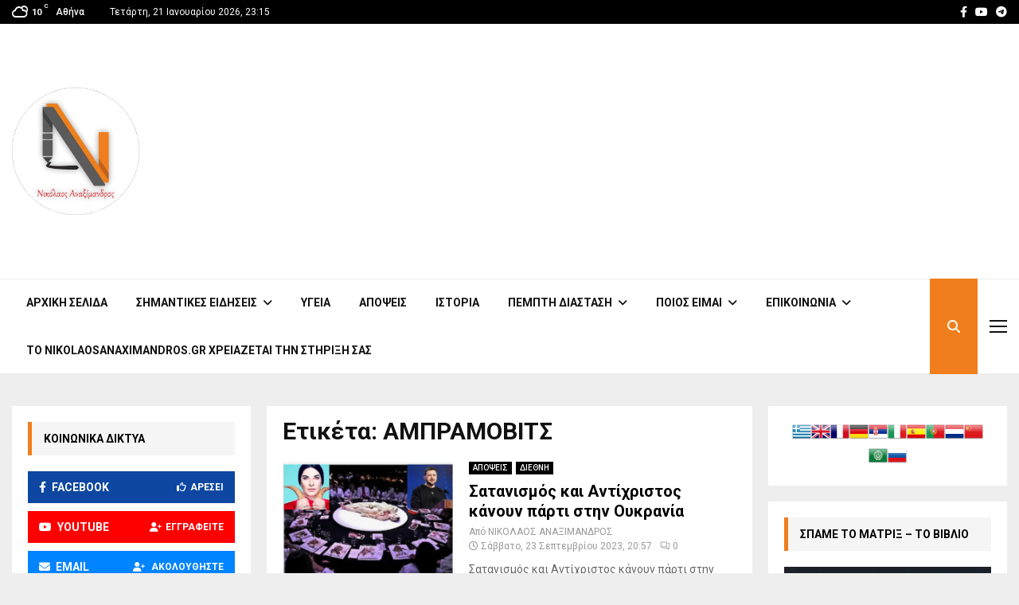

--- FILE ---
content_type: text/html; charset=UTF-8
request_url: https://nikolaosanaximandros.gr/tag/%CE%B1%CE%BC%CF%80%CF%81%CE%B1%CE%BC%CE%BF%CE%B2%CE%B9%CF%84%CF%83/
body_size: 55840
content:
<!DOCTYPE html>
<html lang="el">
<head>
	<meta charset="UTF-8">
		<meta name="viewport" content="width=device-width, initial-scale=1">
		<link rel="profile" href="http://gmpg.org/xfn/11">
	<meta name='robots' content='index, follow, max-image-preview:large, max-snippet:-1, max-video-preview:-1' />

	<!-- This site is optimized with the Yoast SEO plugin v26.6 - https://yoast.com/wordpress/plugins/seo/ -->
	<title>ΑΜΠΡΑΜΟΒΙΤΣ Αρχεία - ΝΙΚΟΛΑΟΣ ΑΝΑΞΙΜΑΝΔΡΟΣ</title><link rel="preload" as="style" href="https://fonts.googleapis.com/css?family=Oswald%3A400%7CRoboto%3A300%2C300italic%2C400%2C400italic%2C500%2C500italic%2C700%2C700italic%2C800%2C800italic%7CMukta%20Vaani%3A300%2C300italic%2C400%2C400italic%2C500%2C500italic%2C700%2C700italic%2C800%2C800italic%7COswald%3A300%2C300italic%2C400%2C400italic%2C500%2C500italic%2C700%2C700italic%2C800%2C800italic%7CTeko%3A300%2C300italic%2C400%2C400italic%2C500%2C500italic%2C700%2C700italic%2C800%2C800italic%3A300%2C300italic%2C400%2C400italic%2C500%2C500italic%2C700%2C700italic%2C800%2C800italic%26amp%3Bsubset%3Dcyrillic%2Ccyrillic-ext%2Cgreek%2Cgreek-ext%2Clatin-ext&#038;display=swap" /><link rel="stylesheet" href="https://fonts.googleapis.com/css?family=Oswald%3A400%7CRoboto%3A300%2C300italic%2C400%2C400italic%2C500%2C500italic%2C700%2C700italic%2C800%2C800italic%7CMukta%20Vaani%3A300%2C300italic%2C400%2C400italic%2C500%2C500italic%2C700%2C700italic%2C800%2C800italic%7COswald%3A300%2C300italic%2C400%2C400italic%2C500%2C500italic%2C700%2C700italic%2C800%2C800italic%7CTeko%3A300%2C300italic%2C400%2C400italic%2C500%2C500italic%2C700%2C700italic%2C800%2C800italic%3A300%2C300italic%2C400%2C400italic%2C500%2C500italic%2C700%2C700italic%2C800%2C800italic%26amp%3Bsubset%3Dcyrillic%2Ccyrillic-ext%2Cgreek%2Cgreek-ext%2Clatin-ext&#038;display=swap" media="print" onload="this.media='all'" /><noscript><link rel="stylesheet" href="https://fonts.googleapis.com/css?family=Oswald%3A400%7CRoboto%3A300%2C300italic%2C400%2C400italic%2C500%2C500italic%2C700%2C700italic%2C800%2C800italic%7CMukta%20Vaani%3A300%2C300italic%2C400%2C400italic%2C500%2C500italic%2C700%2C700italic%2C800%2C800italic%7COswald%3A300%2C300italic%2C400%2C400italic%2C500%2C500italic%2C700%2C700italic%2C800%2C800italic%7CTeko%3A300%2C300italic%2C400%2C400italic%2C500%2C500italic%2C700%2C700italic%2C800%2C800italic%3A300%2C300italic%2C400%2C400italic%2C500%2C500italic%2C700%2C700italic%2C800%2C800italic%26amp%3Bsubset%3Dcyrillic%2Ccyrillic-ext%2Cgreek%2Cgreek-ext%2Clatin-ext&#038;display=swap" /></noscript>
	<link rel="canonical" href="https://nikolaosanaximandros.gr/tag/αμπραμοβιτσ/" />
	<meta property="og:locale" content="el_GR" />
	<meta property="og:type" content="article" />
	<meta property="og:title" content="ΑΜΠΡΑΜΟΒΙΤΣ Αρχεία - ΝΙΚΟΛΑΟΣ ΑΝΑΞΙΜΑΝΔΡΟΣ" />
	<meta property="og:url" content="https://nikolaosanaximandros.gr/tag/αμπραμοβιτσ/" />
	<meta property="og:site_name" content="ΝΙΚΟΛΑΟΣ ΑΝΑΞΙΜΑΝΔΡΟΣ" />
	<meta name="twitter:card" content="summary_large_image" />
	<script type="application/ld+json" class="yoast-schema-graph">{"@context":"https://schema.org","@graph":[{"@type":"CollectionPage","@id":"https://nikolaosanaximandros.gr/tag/%ce%b1%ce%bc%cf%80%cf%81%ce%b1%ce%bc%ce%bf%ce%b2%ce%b9%cf%84%cf%83/","url":"https://nikolaosanaximandros.gr/tag/%ce%b1%ce%bc%cf%80%cf%81%ce%b1%ce%bc%ce%bf%ce%b2%ce%b9%cf%84%cf%83/","name":"ΑΜΠΡΑΜΟΒΙΤΣ Αρχεία - ΝΙΚΟΛΑΟΣ ΑΝΑΞΙΜΑΝΔΡΟΣ","isPartOf":{"@id":"https://nikolaosanaximandros.gr/#website"},"primaryImageOfPage":{"@id":"https://nikolaosanaximandros.gr/tag/%ce%b1%ce%bc%cf%80%cf%81%ce%b1%ce%bc%ce%bf%ce%b2%ce%b9%cf%84%cf%83/#primaryimage"},"image":{"@id":"https://nikolaosanaximandros.gr/tag/%ce%b1%ce%bc%cf%80%cf%81%ce%b1%ce%bc%ce%bf%ce%b2%ce%b9%cf%84%cf%83/#primaryimage"},"thumbnailUrl":"https://i0.wp.com/nikolaosanaximandros.gr/wp-content/uploads/2023/09/Screenshot_580.jpg?fit=1065%2C699&ssl=1","breadcrumb":{"@id":"https://nikolaosanaximandros.gr/tag/%ce%b1%ce%bc%cf%80%cf%81%ce%b1%ce%bc%ce%bf%ce%b2%ce%b9%cf%84%cf%83/#breadcrumb"},"inLanguage":"el"},{"@type":"ImageObject","inLanguage":"el","@id":"https://nikolaosanaximandros.gr/tag/%ce%b1%ce%bc%cf%80%cf%81%ce%b1%ce%bc%ce%bf%ce%b2%ce%b9%cf%84%cf%83/#primaryimage","url":"https://i0.wp.com/nikolaosanaximandros.gr/wp-content/uploads/2023/09/Screenshot_580.jpg?fit=1065%2C699&ssl=1","contentUrl":"https://i0.wp.com/nikolaosanaximandros.gr/wp-content/uploads/2023/09/Screenshot_580.jpg?fit=1065%2C699&ssl=1","width":1065,"height":699},{"@type":"BreadcrumbList","@id":"https://nikolaosanaximandros.gr/tag/%ce%b1%ce%bc%cf%80%cf%81%ce%b1%ce%bc%ce%bf%ce%b2%ce%b9%cf%84%cf%83/#breadcrumb","itemListElement":[{"@type":"ListItem","position":1,"name":"Home","item":"https://nikolaosanaximandros.gr/"},{"@type":"ListItem","position":2,"name":"ΑΜΠΡΑΜΟΒΙΤΣ"}]},{"@type":"WebSite","@id":"https://nikolaosanaximandros.gr/#website","url":"https://nikolaosanaximandros.gr/","name":"ΝΙΚΟΛΑΟΣ ΑΝΑΞΙΜΑΝΔΡΟΣ","description":"ΣΠΑΜΕ ΤΗΝ ΜΕΜΒΡΑΝΗ ΤΟΥ ΜΑΤΡΙΞ....","publisher":{"@id":"https://nikolaosanaximandros.gr/#/schema/person/4500b2ada528063d33890ef865cda9c4"},"potentialAction":[{"@type":"SearchAction","target":{"@type":"EntryPoint","urlTemplate":"https://nikolaosanaximandros.gr/?s={search_term_string}"},"query-input":{"@type":"PropertyValueSpecification","valueRequired":true,"valueName":"search_term_string"}}],"inLanguage":"el"},{"@type":["Person","Organization"],"@id":"https://nikolaosanaximandros.gr/#/schema/person/4500b2ada528063d33890ef865cda9c4","name":"ΝΙΚΟΛΑΟΣ ΑΝΑΞΙΜΑΝΔΡΟΣ","image":{"@type":"ImageObject","inLanguage":"el","@id":"https://nikolaosanaximandros.gr/#/schema/person/image/","url":"https://i0.wp.com/nikolaosanaximandros.gr/wp-content/uploads/2021/12/received_1112790549182642-e1638546106525.webp?fit=300%2C300&ssl=1","contentUrl":"https://i0.wp.com/nikolaosanaximandros.gr/wp-content/uploads/2021/12/received_1112790549182642-e1638546106525.webp?fit=300%2C300&ssl=1","width":300,"height":300,"caption":"ΝΙΚΟΛΑΟΣ ΑΝΑΞΙΜΑΝΔΡΟΣ"},"logo":{"@id":"https://nikolaosanaximandros.gr/#/schema/person/image/"}}]}</script>
	<!-- / Yoast SEO plugin. -->


<link rel='dns-prefetch' href='//www.googletagmanager.com' />
<link rel='dns-prefetch' href='//stats.wp.com' />
<link rel='dns-prefetch' href='//fonts.googleapis.com' />
<link rel='dns-prefetch' href='//use.fontawesome.com' />
<link rel='dns-prefetch' href='//widgets.wp.com' />
<link rel='dns-prefetch' href='//s0.wp.com' />
<link rel='dns-prefetch' href='//0.gravatar.com' />
<link rel='dns-prefetch' href='//1.gravatar.com' />
<link rel='dns-prefetch' href='//2.gravatar.com' />
<link rel='dns-prefetch' href='//pagead2.googlesyndication.com' />
<link href='https://fonts.gstatic.com' crossorigin rel='preconnect' />
<link rel='preconnect' href='//c0.wp.com' />
<link rel='preconnect' href='//i0.wp.com' />
<link rel="alternate" type="application/rss+xml" title="Ροή RSS &raquo; ΝΙΚΟΛΑΟΣ ΑΝΑΞΙΜΑΝΔΡΟΣ" href="https://nikolaosanaximandros.gr/feed/" />
<script type="text/javascript" id="wpp-js" src="https://nikolaosanaximandros.gr/wp-content/plugins/wordpress-popular-posts/assets/js/wpp.min.js?ver=7.3.6" data-sampling="0" data-sampling-rate="100" data-api-url="https://nikolaosanaximandros.gr/wp-json/wordpress-popular-posts" data-post-id="0" data-token="2099959b87" data-lang="0" data-debug="0"></script>
<link rel="alternate" type="application/rss+xml" title="Ετικέτα ροής ΝΙΚΟΛΑΟΣ ΑΝΑΞΙΜΑΝΔΡΟΣ &raquo; ΑΜΠΡΑΜΟΒΙΤΣ" href="https://nikolaosanaximandros.gr/tag/%ce%b1%ce%bc%cf%80%cf%81%ce%b1%ce%bc%ce%bf%ce%b2%ce%b9%cf%84%cf%83/feed/" />
<style id='wp-img-auto-sizes-contain-inline-css' type='text/css'>
img:is([sizes=auto i],[sizes^="auto," i]){contain-intrinsic-size:3000px 1500px}
/*# sourceURL=wp-img-auto-sizes-contain-inline-css */
</style>
<style id='wp-emoji-styles-inline-css' type='text/css'>

	img.wp-smiley, img.emoji {
		display: inline !important;
		border: none !important;
		box-shadow: none !important;
		height: 1em !important;
		width: 1em !important;
		margin: 0 0.07em !important;
		vertical-align: -0.1em !important;
		background: none !important;
		padding: 0 !important;
	}
/*# sourceURL=wp-emoji-styles-inline-css */
</style>
<link data-minify="1" rel='stylesheet' id='wp-block-library-css' href='https://nikolaosanaximandros.gr/wp-content/cache/min/1/c/6.9/wp-includes/css/dist/block-library/style.min.css?ver=1766998368' type='text/css' media='all' />
<style id='wp-block-heading-inline-css' type='text/css'>
h1:where(.wp-block-heading).has-background,h2:where(.wp-block-heading).has-background,h3:where(.wp-block-heading).has-background,h4:where(.wp-block-heading).has-background,h5:where(.wp-block-heading).has-background,h6:where(.wp-block-heading).has-background{padding:1.25em 2.375em}h1.has-text-align-left[style*=writing-mode]:where([style*=vertical-lr]),h1.has-text-align-right[style*=writing-mode]:where([style*=vertical-rl]),h2.has-text-align-left[style*=writing-mode]:where([style*=vertical-lr]),h2.has-text-align-right[style*=writing-mode]:where([style*=vertical-rl]),h3.has-text-align-left[style*=writing-mode]:where([style*=vertical-lr]),h3.has-text-align-right[style*=writing-mode]:where([style*=vertical-rl]),h4.has-text-align-left[style*=writing-mode]:where([style*=vertical-lr]),h4.has-text-align-right[style*=writing-mode]:where([style*=vertical-rl]),h5.has-text-align-left[style*=writing-mode]:where([style*=vertical-lr]),h5.has-text-align-right[style*=writing-mode]:where([style*=vertical-rl]),h6.has-text-align-left[style*=writing-mode]:where([style*=vertical-lr]),h6.has-text-align-right[style*=writing-mode]:where([style*=vertical-rl]){rotate:180deg}
/*# sourceURL=https://c0.wp.com/c/6.9/wp-includes/blocks/heading/style.min.css */
</style>
<style id='wp-block-list-inline-css' type='text/css'>
ol,ul{box-sizing:border-box}:root :where(.wp-block-list.has-background){padding:1.25em 2.375em}
/*# sourceURL=https://c0.wp.com/c/6.9/wp-includes/blocks/list/style.min.css */
</style>
<style id='wp-block-paragraph-inline-css' type='text/css'>
.is-small-text{font-size:.875em}.is-regular-text{font-size:1em}.is-large-text{font-size:2.25em}.is-larger-text{font-size:3em}.has-drop-cap:not(:focus):first-letter{float:left;font-size:8.4em;font-style:normal;font-weight:100;line-height:.68;margin:.05em .1em 0 0;text-transform:uppercase}body.rtl .has-drop-cap:not(:focus):first-letter{float:none;margin-left:.1em}p.has-drop-cap.has-background{overflow:hidden}:root :where(p.has-background){padding:1.25em 2.375em}:where(p.has-text-color:not(.has-link-color)) a{color:inherit}p.has-text-align-left[style*="writing-mode:vertical-lr"],p.has-text-align-right[style*="writing-mode:vertical-rl"]{rotate:180deg}
/*# sourceURL=https://c0.wp.com/c/6.9/wp-includes/blocks/paragraph/style.min.css */
</style>
<style id='wp-block-quote-inline-css' type='text/css'>
.wp-block-quote{box-sizing:border-box;overflow-wrap:break-word}.wp-block-quote.is-large:where(:not(.is-style-plain)),.wp-block-quote.is-style-large:where(:not(.is-style-plain)){margin-bottom:1em;padding:0 1em}.wp-block-quote.is-large:where(:not(.is-style-plain)) p,.wp-block-quote.is-style-large:where(:not(.is-style-plain)) p{font-size:1.5em;font-style:italic;line-height:1.6}.wp-block-quote.is-large:where(:not(.is-style-plain)) cite,.wp-block-quote.is-large:where(:not(.is-style-plain)) footer,.wp-block-quote.is-style-large:where(:not(.is-style-plain)) cite,.wp-block-quote.is-style-large:where(:not(.is-style-plain)) footer{font-size:1.125em;text-align:right}.wp-block-quote>cite{display:block}
/*# sourceURL=https://c0.wp.com/c/6.9/wp-includes/blocks/quote/style.min.css */
</style>
<style id='wp-block-quote-theme-inline-css' type='text/css'>
.wp-block-quote{border-left:.25em solid;margin:0 0 1.75em;padding-left:1em}.wp-block-quote cite,.wp-block-quote footer{color:currentColor;font-size:.8125em;font-style:normal;position:relative}.wp-block-quote:where(.has-text-align-right){border-left:none;border-right:.25em solid;padding-left:0;padding-right:1em}.wp-block-quote:where(.has-text-align-center){border:none;padding-left:0}.wp-block-quote.is-large,.wp-block-quote.is-style-large,.wp-block-quote:where(.is-style-plain){border:none}
/*# sourceURL=https://c0.wp.com/c/6.9/wp-includes/blocks/quote/theme.min.css */
</style>
<style id='global-styles-inline-css' type='text/css'>
:root{--wp--preset--aspect-ratio--square: 1;--wp--preset--aspect-ratio--4-3: 4/3;--wp--preset--aspect-ratio--3-4: 3/4;--wp--preset--aspect-ratio--3-2: 3/2;--wp--preset--aspect-ratio--2-3: 2/3;--wp--preset--aspect-ratio--16-9: 16/9;--wp--preset--aspect-ratio--9-16: 9/16;--wp--preset--color--black: #000000;--wp--preset--color--cyan-bluish-gray: #abb8c3;--wp--preset--color--white: #ffffff;--wp--preset--color--pale-pink: #f78da7;--wp--preset--color--vivid-red: #cf2e2e;--wp--preset--color--luminous-vivid-orange: #ff6900;--wp--preset--color--luminous-vivid-amber: #fcb900;--wp--preset--color--light-green-cyan: #7bdcb5;--wp--preset--color--vivid-green-cyan: #00d084;--wp--preset--color--pale-cyan-blue: #8ed1fc;--wp--preset--color--vivid-cyan-blue: #0693e3;--wp--preset--color--vivid-purple: #9b51e0;--wp--preset--gradient--vivid-cyan-blue-to-vivid-purple: linear-gradient(135deg,rgb(6,147,227) 0%,rgb(155,81,224) 100%);--wp--preset--gradient--light-green-cyan-to-vivid-green-cyan: linear-gradient(135deg,rgb(122,220,180) 0%,rgb(0,208,130) 100%);--wp--preset--gradient--luminous-vivid-amber-to-luminous-vivid-orange: linear-gradient(135deg,rgb(252,185,0) 0%,rgb(255,105,0) 100%);--wp--preset--gradient--luminous-vivid-orange-to-vivid-red: linear-gradient(135deg,rgb(255,105,0) 0%,rgb(207,46,46) 100%);--wp--preset--gradient--very-light-gray-to-cyan-bluish-gray: linear-gradient(135deg,rgb(238,238,238) 0%,rgb(169,184,195) 100%);--wp--preset--gradient--cool-to-warm-spectrum: linear-gradient(135deg,rgb(74,234,220) 0%,rgb(151,120,209) 20%,rgb(207,42,186) 40%,rgb(238,44,130) 60%,rgb(251,105,98) 80%,rgb(254,248,76) 100%);--wp--preset--gradient--blush-light-purple: linear-gradient(135deg,rgb(255,206,236) 0%,rgb(152,150,240) 100%);--wp--preset--gradient--blush-bordeaux: linear-gradient(135deg,rgb(254,205,165) 0%,rgb(254,45,45) 50%,rgb(107,0,62) 100%);--wp--preset--gradient--luminous-dusk: linear-gradient(135deg,rgb(255,203,112) 0%,rgb(199,81,192) 50%,rgb(65,88,208) 100%);--wp--preset--gradient--pale-ocean: linear-gradient(135deg,rgb(255,245,203) 0%,rgb(182,227,212) 50%,rgb(51,167,181) 100%);--wp--preset--gradient--electric-grass: linear-gradient(135deg,rgb(202,248,128) 0%,rgb(113,206,126) 100%);--wp--preset--gradient--midnight: linear-gradient(135deg,rgb(2,3,129) 0%,rgb(40,116,252) 100%);--wp--preset--font-size--small: 14px;--wp--preset--font-size--medium: 20px;--wp--preset--font-size--large: 32px;--wp--preset--font-size--x-large: 42px;--wp--preset--font-size--normal: 16px;--wp--preset--font-size--huge: 42px;--wp--preset--spacing--20: 0.44rem;--wp--preset--spacing--30: 0.67rem;--wp--preset--spacing--40: 1rem;--wp--preset--spacing--50: 1.5rem;--wp--preset--spacing--60: 2.25rem;--wp--preset--spacing--70: 3.38rem;--wp--preset--spacing--80: 5.06rem;--wp--preset--shadow--natural: 6px 6px 9px rgba(0, 0, 0, 0.2);--wp--preset--shadow--deep: 12px 12px 50px rgba(0, 0, 0, 0.4);--wp--preset--shadow--sharp: 6px 6px 0px rgba(0, 0, 0, 0.2);--wp--preset--shadow--outlined: 6px 6px 0px -3px rgb(255, 255, 255), 6px 6px rgb(0, 0, 0);--wp--preset--shadow--crisp: 6px 6px 0px rgb(0, 0, 0);}:where(.is-layout-flex){gap: 0.5em;}:where(.is-layout-grid){gap: 0.5em;}body .is-layout-flex{display: flex;}.is-layout-flex{flex-wrap: wrap;align-items: center;}.is-layout-flex > :is(*, div){margin: 0;}body .is-layout-grid{display: grid;}.is-layout-grid > :is(*, div){margin: 0;}:where(.wp-block-columns.is-layout-flex){gap: 2em;}:where(.wp-block-columns.is-layout-grid){gap: 2em;}:where(.wp-block-post-template.is-layout-flex){gap: 1.25em;}:where(.wp-block-post-template.is-layout-grid){gap: 1.25em;}.has-black-color{color: var(--wp--preset--color--black) !important;}.has-cyan-bluish-gray-color{color: var(--wp--preset--color--cyan-bluish-gray) !important;}.has-white-color{color: var(--wp--preset--color--white) !important;}.has-pale-pink-color{color: var(--wp--preset--color--pale-pink) !important;}.has-vivid-red-color{color: var(--wp--preset--color--vivid-red) !important;}.has-luminous-vivid-orange-color{color: var(--wp--preset--color--luminous-vivid-orange) !important;}.has-luminous-vivid-amber-color{color: var(--wp--preset--color--luminous-vivid-amber) !important;}.has-light-green-cyan-color{color: var(--wp--preset--color--light-green-cyan) !important;}.has-vivid-green-cyan-color{color: var(--wp--preset--color--vivid-green-cyan) !important;}.has-pale-cyan-blue-color{color: var(--wp--preset--color--pale-cyan-blue) !important;}.has-vivid-cyan-blue-color{color: var(--wp--preset--color--vivid-cyan-blue) !important;}.has-vivid-purple-color{color: var(--wp--preset--color--vivid-purple) !important;}.has-black-background-color{background-color: var(--wp--preset--color--black) !important;}.has-cyan-bluish-gray-background-color{background-color: var(--wp--preset--color--cyan-bluish-gray) !important;}.has-white-background-color{background-color: var(--wp--preset--color--white) !important;}.has-pale-pink-background-color{background-color: var(--wp--preset--color--pale-pink) !important;}.has-vivid-red-background-color{background-color: var(--wp--preset--color--vivid-red) !important;}.has-luminous-vivid-orange-background-color{background-color: var(--wp--preset--color--luminous-vivid-orange) !important;}.has-luminous-vivid-amber-background-color{background-color: var(--wp--preset--color--luminous-vivid-amber) !important;}.has-light-green-cyan-background-color{background-color: var(--wp--preset--color--light-green-cyan) !important;}.has-vivid-green-cyan-background-color{background-color: var(--wp--preset--color--vivid-green-cyan) !important;}.has-pale-cyan-blue-background-color{background-color: var(--wp--preset--color--pale-cyan-blue) !important;}.has-vivid-cyan-blue-background-color{background-color: var(--wp--preset--color--vivid-cyan-blue) !important;}.has-vivid-purple-background-color{background-color: var(--wp--preset--color--vivid-purple) !important;}.has-black-border-color{border-color: var(--wp--preset--color--black) !important;}.has-cyan-bluish-gray-border-color{border-color: var(--wp--preset--color--cyan-bluish-gray) !important;}.has-white-border-color{border-color: var(--wp--preset--color--white) !important;}.has-pale-pink-border-color{border-color: var(--wp--preset--color--pale-pink) !important;}.has-vivid-red-border-color{border-color: var(--wp--preset--color--vivid-red) !important;}.has-luminous-vivid-orange-border-color{border-color: var(--wp--preset--color--luminous-vivid-orange) !important;}.has-luminous-vivid-amber-border-color{border-color: var(--wp--preset--color--luminous-vivid-amber) !important;}.has-light-green-cyan-border-color{border-color: var(--wp--preset--color--light-green-cyan) !important;}.has-vivid-green-cyan-border-color{border-color: var(--wp--preset--color--vivid-green-cyan) !important;}.has-pale-cyan-blue-border-color{border-color: var(--wp--preset--color--pale-cyan-blue) !important;}.has-vivid-cyan-blue-border-color{border-color: var(--wp--preset--color--vivid-cyan-blue) !important;}.has-vivid-purple-border-color{border-color: var(--wp--preset--color--vivid-purple) !important;}.has-vivid-cyan-blue-to-vivid-purple-gradient-background{background: var(--wp--preset--gradient--vivid-cyan-blue-to-vivid-purple) !important;}.has-light-green-cyan-to-vivid-green-cyan-gradient-background{background: var(--wp--preset--gradient--light-green-cyan-to-vivid-green-cyan) !important;}.has-luminous-vivid-amber-to-luminous-vivid-orange-gradient-background{background: var(--wp--preset--gradient--luminous-vivid-amber-to-luminous-vivid-orange) !important;}.has-luminous-vivid-orange-to-vivid-red-gradient-background{background: var(--wp--preset--gradient--luminous-vivid-orange-to-vivid-red) !important;}.has-very-light-gray-to-cyan-bluish-gray-gradient-background{background: var(--wp--preset--gradient--very-light-gray-to-cyan-bluish-gray) !important;}.has-cool-to-warm-spectrum-gradient-background{background: var(--wp--preset--gradient--cool-to-warm-spectrum) !important;}.has-blush-light-purple-gradient-background{background: var(--wp--preset--gradient--blush-light-purple) !important;}.has-blush-bordeaux-gradient-background{background: var(--wp--preset--gradient--blush-bordeaux) !important;}.has-luminous-dusk-gradient-background{background: var(--wp--preset--gradient--luminous-dusk) !important;}.has-pale-ocean-gradient-background{background: var(--wp--preset--gradient--pale-ocean) !important;}.has-electric-grass-gradient-background{background: var(--wp--preset--gradient--electric-grass) !important;}.has-midnight-gradient-background{background: var(--wp--preset--gradient--midnight) !important;}.has-small-font-size{font-size: var(--wp--preset--font-size--small) !important;}.has-medium-font-size{font-size: var(--wp--preset--font-size--medium) !important;}.has-large-font-size{font-size: var(--wp--preset--font-size--large) !important;}.has-x-large-font-size{font-size: var(--wp--preset--font-size--x-large) !important;}
/*# sourceURL=global-styles-inline-css */
</style>

<style id='classic-theme-styles-inline-css' type='text/css'>
/*! This file is auto-generated */
.wp-block-button__link{color:#fff;background-color:#32373c;border-radius:9999px;box-shadow:none;text-decoration:none;padding:calc(.667em + 2px) calc(1.333em + 2px);font-size:1.125em}.wp-block-file__button{background:#32373c;color:#fff;text-decoration:none}
/*# sourceURL=/wp-includes/css/classic-themes.min.css */
</style>
<style id='font-awesome-svg-styles-default-inline-css' type='text/css'>
.svg-inline--fa {
  display: inline-block;
  height: 1em;
  overflow: visible;
  vertical-align: -.125em;
}
/*# sourceURL=font-awesome-svg-styles-default-inline-css */
</style>
<link data-minify="1" rel='stylesheet' id='font-awesome-svg-styles-css' href='https://nikolaosanaximandros.gr/wp-content/cache/min/1/wp-content/uploads/font-awesome/v6.2.0/css/svg-with-js.css?ver=1766998368' type='text/css' media='all' />
<style id='font-awesome-svg-styles-inline-css' type='text/css'>
   .wp-block-font-awesome-icon svg::before,
   .wp-rich-text-font-awesome-icon svg::before {content: unset;}
/*# sourceURL=font-awesome-svg-styles-inline-css */
</style>
<link data-minify="1" rel='stylesheet' id='pencisc-css' href='https://nikolaosanaximandros.gr/wp-content/cache/min/1/wp-content/plugins/penci-framework/assets/css/single-shortcode.css?ver=1766998368' type='text/css' media='all' />

<link data-minify="1" rel='stylesheet' id='wordpress-popular-posts-css-css' href='https://nikolaosanaximandros.gr/wp-content/cache/min/1/wp-content/plugins/wordpress-popular-posts/assets/css/wpp.css?ver=1766998368' type='text/css' media='all' />
<link data-minify="1" rel='stylesheet' id='penci-font-awesome-css' href='https://nikolaosanaximandros.gr/wp-content/cache/min/1/wp-content/themes/pennews/css/font-awesome.min.css?ver=1766998368' type='text/css' media='all' />

<link data-minify="1" rel='stylesheet' id='penci-portfolio-css' href='https://nikolaosanaximandros.gr/wp-content/cache/min/1/wp-content/themes/pennews/css/portfolio.css?ver=1766998368' type='text/css' media='all' />
<link data-minify="1" rel='stylesheet' id='penci-recipe-css' href='https://nikolaosanaximandros.gr/wp-content/cache/min/1/wp-content/themes/pennews/css/recipe.css?ver=1766998368' type='text/css' media='all' />
<link data-minify="1" rel='stylesheet' id='penci-review-css' href='https://nikolaosanaximandros.gr/wp-content/cache/min/1/wp-content/themes/pennews/css/review.css?ver=1766998368' type='text/css' media='all' />
<link data-minify="1" rel='stylesheet' id='penci-style-css' href='https://nikolaosanaximandros.gr/wp-content/cache/min/1/wp-content/themes/pennews/style.css?ver=1766998368' type='text/css' media='all' />
<style id='penci-style-inline-css' type='text/css'>
.penci-block-vc.style-title-13:not(.footer-widget).style-title-center .penci-block-heading {border-right: 10px solid transparent; border-left: 10px solid transparent; }.site-branding h1, .site-branding h2 {margin: 0;}.penci-schema-markup { display: none !important; }.penci-entry-media .twitter-video { max-width: none !important; margin: 0 !important; }.penci-entry-media .fb-video { margin-bottom: 0; }.penci-entry-media .post-format-meta > iframe { vertical-align: top; }.penci-single-style-6 .penci-entry-media-top.penci-video-format-dailymotion:after, .penci-single-style-6 .penci-entry-media-top.penci-video-format-facebook:after, .penci-single-style-6 .penci-entry-media-top.penci-video-format-vimeo:after, .penci-single-style-6 .penci-entry-media-top.penci-video-format-twitter:after, .penci-single-style-7 .penci-entry-media-top.penci-video-format-dailymotion:after, .penci-single-style-7 .penci-entry-media-top.penci-video-format-facebook:after, .penci-single-style-7 .penci-entry-media-top.penci-video-format-vimeo:after, .penci-single-style-7 .penci-entry-media-top.penci-video-format-twitter:after { content: none; } .penci-single-style-5 .penci-entry-media.penci-video-format-dailymotion:after, .penci-single-style-5 .penci-entry-media.penci-video-format-facebook:after, .penci-single-style-5 .penci-entry-media.penci-video-format-vimeo:after, .penci-single-style-5 .penci-entry-media.penci-video-format-twitter:after { content: none; }@media screen and (max-width: 960px) { .penci-insta-thumb ul.thumbnails.penci_col_5 li, .penci-insta-thumb ul.thumbnails.penci_col_6 li { width: 33.33% !important; } .penci-insta-thumb ul.thumbnails.penci_col_7 li, .penci-insta-thumb ul.thumbnails.penci_col_8 li, .penci-insta-thumb ul.thumbnails.penci_col_9 li, .penci-insta-thumb ul.thumbnails.penci_col_10 li { width: 25% !important; } }.site-header.header--s12 .penci-menu-toggle-wapper,.site-header.header--s12 .header__social-search { flex: 1; }.site-header.header--s5 .site-branding {  padding-right: 0;margin-right: 40px; }.penci-block_37 .penci_post-meta { padding-top: 8px; }.penci-block_37 .penci-post-excerpt + .penci_post-meta { padding-top: 0; }.penci-hide-text-votes { display: none; }.penci-usewr-review {  border-top: 1px solid #ececec; }.penci-review-score {top: 5px; position: relative; }.penci-social-counter.penci-social-counter--style-3 .penci-social__empty a, .penci-social-counter.penci-social-counter--style-4 .penci-social__empty a, .penci-social-counter.penci-social-counter--style-5 .penci-social__empty a, .penci-social-counter.penci-social-counter--style-6 .penci-social__empty a { display: flex; justify-content: center; align-items: center; }.penci-block-error { padding: 0 20px 20px; }@media screen and (min-width: 1240px){ .penci_dis_padding_bw .penci-content-main.penci-col-4:nth-child(3n+2) { padding-right: 15px; padding-left: 15px; }}.bos_searchbox_widget_class.penci-vc-column-1 #flexi_searchbox #b_searchboxInc .b_submitButton_wrapper{ padding-top: 10px; padding-bottom: 10px; }.mfp-image-holder .mfp-close, .mfp-iframe-holder .mfp-close { background: transparent; border-color: transparent; }h1, h2, h3, h4, h5, h6,.error404 .page-title,
		.error404 .penci-block-vc .penci-block__title, .footer__bottom.style-2 .block-title {font-family: 'Roboto', sans-serif}.penci-block-vc .penci-block__title, .penci-menu-hbg .penci-block-vc .penci-block__title, .penci-menu-hbg-widgets .menu-hbg-title{ font-family:'Roboto', sans-serif; }.site-content,.penci-page-style-1 .site-content, 
		.page-template-full-width.penci-block-pagination .site-content,
		.penci-page-style-2 .site-content, .penci-single-style-1 .site-content, 
		.penci-single-style-2 .site-content,.penci-page-style-3 .site-content,
		.penci-single-style-3 .site-content{ margin-top:40px; }.site-content, .page-template-full-width.penci-block-pagination .site-content{ margin-bottom:20px; }.penci-vc_two-sidebar.penci-vc_2sidebar-content.penci-container .penci-wide-content,.penci-vc_two-sidebar.penci-vc_2sidebar-content.penci-container-fluid  .penci-wide-content,.penci-vc_two-sidebar.penci-vc_content-2sidebar.penci-container .penci-wide-content,.penci-vc_two-sidebar.penci-vc_content-2sidebar.penci-container-fluid .penci-wide-content {padding-left: 0 !important;padding-right: 0 !important;}@media screen and (min-width: 1240px){
		.two-sidebar .site-main .penci-container .penci-wide-content,
		.penci-vc_two-sidebar.penci-container .penci-wide-content,
		.penci-vc_two-sidebar.penci-container-fluid .penci-wide-content{ padding-left: 20px!important; padding-right:20px!important;  }}@media screen and (min-width: 1240px){
		 .penci-vc_sidebar-left .penci-content-main,
		 .penci-container-width-1400 .penci-con_innner-sidebar-left .penci_column_inner-main, 
		 .sidebar-left .site-main .penci-wide-content{ padding-left:20px !important;padding-right: 0 !important; }}@media screen and (min-width: 1240px){ 
		 .penci-vc_sidebar-right .penci-content-main,
		 .sidebar-right .site-main .penci-wide-content,
		 .penci-container-width-1400 .penci-con_innner-sidebar-right .penci_column_inner-main { padding-right:20px !important; padding-left:0 !important; }}@media screen and (min-width: 1240px){  .penci-container__content .penci-col-6:nth-child(2n+1), .penci-two-column .penci-container__content .penci-two-column-item:nth-child(2n+1){ padding-right:10px !important; }}@media screen and (min-width: 1240px){  .penci-container__content .penci-col-6:nth-child(2n+2), .penci-two-column .penci-container__content .penci-two-column-item:nth-child(2n+2){ padding-left:10px !important; }}@media screen and (min-width: 1240px){  .penci-container__content .penci-col-4:nth-child(3n+1){ padding-right:10px !important; }}@media screen and (min-width: 1240px){  .penci-container__content .penci-col-4:nth-child(3n+2){ padding-left:10px !important; padding-right:10px !important; }}@media screen and (min-width: 1240px){  .penci-container__content .penci-col-4:nth-child(3n+3){ padding-left:10px !important; }}@media screen and (min-width: 1240px){  .penci-container__content .penci-col-3:nth-child(4n+1){ padding-right:10px !important; }}@media screen and (min-width: 1240px){  .penci-container__content .penci-col-3:nth-child(4n+2),
		.penci-container__content .penci-col-3:nth-child(4n+3){ padding-left:10px !important; padding-right:10px !important; }}@media screen and (min-width: 1240px){  .penci-container__content .penci-col-3:nth-child(4n+4){ padding-left:10px !important; }}@media screen and (min-width: 1240px) {.penci-recipe-index-wrap .penci-recipe-index .penci-recipe-index-item {padding-left: 10px !important;padding-right: 10px !important;}}@media screen and (min-width: 1240px){ 
		 .penci-vc_two-sidebar.penci-vc_content-2sidebar.penci-container .penci-wide-content,
		 .penci-vc_two-sidebar.penci-vc_content-2sidebar.penci-container-fluid .penci-wide-content,
		 .penci-vc_two-sidebar.penci-vc_2sidebar-content.penci-container .penci-wide-content,
		 .penci-vc_two-sidebar.penci-vc_2sidebar-content.penci-container-fluid .penci-wide-content{ max-width: calc( 100% - 640px) !important; }}@media screen and (min-width: 1240px){ 
		 .penci-container-1080.penci-vc_two-sidebar .penci-content-main, 
		 .penci-container-width-1080.penci-vc_two-sidebar .penci-content-main{ max-width: calc( 100% - 640px) !important; }}@media screen and (min-width: 1240px){ .penci-vc_two-sidebar.penci-vc_content-2sidebar.penci-container .widget-area-2,
		 .penci-vc_two-sidebar.penci-vc_content-2sidebar.penci-container-fluid .widget-area-2,
		 .penci-vc_two-sidebar.penci-vc_content-2sidebar.penci-container .widget-area-1, 
		 .penci-vc_two-sidebar.penci-vc_content-2sidebar.penci-container-fluid .widget-area-1{  padding-left:20px !important; width: 320px !important; }}@media screen and (min-width: 1240px){ .penci-vc_two-sidebar.penci-vc_2sidebar-content.penci-container .widget-area-2,
		 .penci-vc_two-sidebar.penci-vc_2sidebar-content.penci-container-fluid .widget-area-2,
		 .penci-vc_two-sidebar.penci-vc_2sidebar-content.penci-container .widget-area-1, 
		 .penci-vc_two-sidebar.penci-vc_2sidebar-content.penci-container-fluid .widget-area-1{  padding-right:20px !important; width: 320px !important; }}.header--s2 .site-branding,.header--s2 .site-branding img {max-width: 160px !important;overflow: hidden; }.main-navigation a,.mobile-sidebar .primary-menu-mobile li a, .penci-menu-hbg .primary-menu-mobile li a{ font-weight: 700; }.penci-archive .penci-archive__content .penci-post-item .entry-title{ font-size:20px; }.penci-archive .penci-archive__list_posts .penci-cat-links a:hover{ background-color: #dd823b; }.penci-block-vc-pag  .penci-archive__list_posts .penci-post-item .entry-title{ font-size:20px; }.penci-pmore-link .more-link{ font-family:'Roboto', sans-serif; }.penci-block-vc-pag .penci-pmore-link .more-link{ font-family:'Roboto', sans-serif; }.penci-portfolio-wrap{ margin-left: 0px; margin-right: 0px; }.penci-portfolio-wrap .portfolio-item{ padding-left: 0px; padding-right: 0px; margin-bottom:0px; }@media( min-width: 768px ) {.penci-sidebar-widgets .penci-block-vc.widget, .penci_dis_padding_bw .penci-sidebar-widgets .penci-block-vc.widget { margin-bottom:20px; } }.penci-menu-hbg-widgets .menu-hbg-title { font-family:'Roboto', sans-serif }
		.woocommerce div.product .related > h2,.woocommerce div.product .upsells > h2,
		.post-title-box .post-box-title,.site-content #respond h3,.site-content .widget-title,
		.site-content .widgettitle,
		body.page-template-full-width.page-paged-2 .site-content .widget.penci-block-vc .penci-block__title,
		body:not( .page-template-full-width ) .site-content .widget.penci-block-vc .penci-block__title{ font-size:14px !important;font-weight:600 !important;font-family:'Roboto', sans-serif !important; }.footer__bottom  .footer__logo a{font-family: 'Roboto', sans-serif;}.site-footer .penci-block-vc .penci-block__title{ font-family:'Roboto', sans-serif; }.footer__logo a,.footer__logo img{ max-width:170px;}.penci-popup-login-register .penci-login-container{ background-image:url(https://nikolaosanaximandros.gr/wp-content/uploads/2017/11/bg-login-compressor.jpg);background-position:center;background-color:#3f51b5; }.penci-popup-login-register h4{ color:#ffffff ; }.penci-popup-login-register .penci-login-container{ color:#f5f5f5 ; }.penci-login-container .penci-login input[type="text"], .penci-login-container .penci-login input[type=password], .penci-login-container .penci-login input[type="submit"], .penci-login-container .penci-login input[type="email"]{ color:#ffffff ; }.penci-popup-login-register .penci-login-container .penci-login input[type="text"]::-webkit-input-placeholder,.penci-popup-login-register .penci-login-container .penci-login input[type=password]::-webkit-input-placeholder,.penci-popup-login-register .penci-login-container .penci-login input[type="submit"]::-webkit-input-placeholder,.penci-popup-login-register .penci-login-container .penci-login input[type="email"]::-webkit-input-placeholder{ color:#ffffff !important; }.penci-popup-login-register .penci-login-container .penci-login input[type="text"]::-moz-placeholder,.penci-popup-login-register .penci-login-container .penci-login input[type=password]::-moz-placeholder,.penci-popup-login-register .penci-login-container .penci-login input[type="submit"]::-moz-placeholder,.penci-popup-login-register .penci-login-container .penci-login input[type="email"]::-moz-placeholder{ color:#ffffff !important; }.penci-popup-login-register .penci-login-container .penci-login input[type="text"]:-ms-input-placeholder,.penci-popup-login-register .penci-login-container .penci-login input[type=password]:-ms-input-placeholder,.penci-popup-login-register .penci-login-container .penci-login input[type="submit"]:-ms-input-placeholder,.penci-popup-login-register .penci-login-container .penci-login input[type="email"]:-ms-input-placeholder{ color:#ffffff !important; }.penci-popup-login-register .penci-login-container .penci-login input[type="text"]:-moz-placeholder,.penci-popup-login-register .penci-login-container .penci-login input[type=password]:-moz-placeholder,.penci-popup-login-register .penci-login-container .penci-login input[type="submit"]:-moz-placeholder,.penci-popup-login-register .penci-login-container .penci-login input[type="email"]:-moz-placeholder { color:#ffffff !important; }.penci-popup-login-register .penci-login-container .penci-login input[type="text"],
		 .penci-popup-login-register .penci-login-container .penci-login input[type=password],
		 .penci-popup-login-register .penci-login-container .penci-login input[type="submit"],
		 .penci-popup-login-register .penci-login-container .penci-login input[type="email"]{ border-color:#3a66b9 ; }.penci-popup-login-register .penci-login-container a{ color:#ffffff ; }.penci-popup-login-register .penci-login-container a:hover{ color:#ffffff ; }.penci-popup-login-register .penci-login-container .penci-login input[type="submit"]:hover{ background-color:#313131 ; }.buy-button{ background-color:#f07e1c !important; }.penci-menuhbg-toggle:hover .lines-button:after,.penci-menuhbg-toggle:hover .penci-lines:before,.penci-menuhbg-toggle:hover .penci-lines:after.penci-login-container a,.penci_list_shortcode li:before,.footer__sidebars .penci-block-vc .penci__post-title a:hover,.penci-viewall-results a:hover,.post-entry .penci-portfolio-filter ul li.active a, .penci-portfolio-filter ul li.active a,.penci-ajax-search-results-wrapper .penci__post-title a:hover{ color: #f07e1c; }.penci-tweets-widget-content .icon-tweets,.penci-tweets-widget-content .tweet-intents a,.penci-tweets-widget-content .tweet-intents span:after,.woocommerce .star-rating span,.woocommerce .comment-form p.stars a:hover,.woocommerce div.product .woocommerce-tabs ul.tabs li a:hover,.penci-subcat-list .flexMenu-viewMore:hover a, .penci-subcat-list .flexMenu-viewMore:focus a,.penci-subcat-list .flexMenu-viewMore .flexMenu-popup .penci-subcat-item a:hover,.penci-owl-carousel-style .owl-dot.active span, .penci-owl-carousel-style .owl-dot:hover span,.penci-owl-carousel-slider .owl-dot.active span,.penci-owl-carousel-slider .owl-dot:hover span{ color: #f07e1c; }.penci-owl-carousel-slider .owl-dot.active span,.penci-owl-carousel-slider .owl-dot:hover span{ background-color: #f07e1c; }blockquote, q,.penci-post-pagination a:hover,a:hover,.penci-entry-meta a:hover,.penci-portfolio-below_img .inner-item-portfolio .portfolio-desc a:hover h3,.main-navigation.penci_disable_padding_menu > ul:not(.children) > li:hover > a,.main-navigation.penci_disable_padding_menu > ul:not(.children) > li:active > a,.main-navigation.penci_disable_padding_menu > ul:not(.children) > li.current-menu-item > a,.main-navigation.penci_disable_padding_menu > ul:not(.children) > li.current-menu-ancestor > a,.main-navigation.penci_disable_padding_menu > ul:not(.children) > li.current-category-ancestor > a,.site-header.header--s11 .main-navigation.penci_enable_line_menu .menu > li:hover > a,.site-header.header--s11 .main-navigation.penci_enable_line_menu .menu > li:active > a,.site-header.header--s11 .main-navigation.penci_enable_line_menu .menu > li.current-menu-item > a,.main-navigation.penci_disable_padding_menu ul.menu > li > a:hover,.main-navigation ul li:hover > a,.main-navigation ul li:active > a,.main-navigation li.current-menu-item > a,#site-navigation .penci-megamenu .penci-mega-child-categories a.cat-active,#site-navigation .penci-megamenu .penci-content-megamenu .penci-mega-latest-posts .penci-mega-post a:not(.mega-cat-name):hover,.penci-post-pagination h5 a:hover{ color: #f07e1c; }.penci-menu-hbg .primary-menu-mobile li a:hover,.penci-menu-hbg .primary-menu-mobile li.toggled-on > a,.penci-menu-hbg .primary-menu-mobile li.toggled-on > .dropdown-toggle,.penci-menu-hbg .primary-menu-mobile li.current-menu-item > a,.penci-menu-hbg .primary-menu-mobile li.current-menu-item > .dropdown-toggle,.mobile-sidebar .primary-menu-mobile li a:hover,.mobile-sidebar .primary-menu-mobile li.toggled-on-first > a,.mobile-sidebar .primary-menu-mobile li.toggled-on > a,.mobile-sidebar .primary-menu-mobile li.toggled-on > .dropdown-toggle,.mobile-sidebar .primary-menu-mobile li.current-menu-item > a,.mobile-sidebar .primary-menu-mobile li.current-menu-item > .dropdown-toggle,.mobile-sidebar #sidebar-nav-logo a,.mobile-sidebar #sidebar-nav-logo a:hover.mobile-sidebar #sidebar-nav-logo:before,.penci-recipe-heading a.penci-recipe-print,.widget a:hover,.widget.widget_recent_entries li a:hover, .widget.widget_recent_comments li a:hover, .widget.widget_meta li a:hover,.penci-topbar a:hover,.penci-topbar ul li:hover,.penci-topbar ul li a:hover,.penci-topbar ul.menu li ul.sub-menu li a:hover,.site-branding a, .site-branding .site-title{ color: #f07e1c; }.penci-viewall-results a:hover,.penci-ajax-search-results-wrapper .penci__post-title a:hover,.header__search_dis_bg .search-click:hover,.header__social-media a:hover,.penci-login-container .link-bottom a,.error404 .page-content a,.penci-no-results .search-form .search-submit:hover,.error404 .page-content .search-form .search-submit:hover,.penci_breadcrumbs a:hover, .penci_breadcrumbs a:hover span,.penci-archive .entry-meta a:hover,.penci-caption-above-img .wp-caption a:hover,.penci-author-content .author-social:hover,.entry-content a,.comment-content a,.penci-page-style-5 .penci-active-thumb .penci-entry-meta a:hover,.penci-single-style-5 .penci-active-thumb .penci-entry-meta a:hover{ color: #f07e1c; }blockquote:not(.wp-block-quote).style-2:before{ background-color: transparent; }blockquote.style-2:before,blockquote:not(.wp-block-quote),blockquote.style-2 cite, blockquote.style-2 .author,blockquote.style-3 cite, blockquote.style-3 .author,.woocommerce ul.products li.product .price,.woocommerce ul.products li.product .price ins,.woocommerce div.product p.price ins,.woocommerce div.product span.price ins, .woocommerce div.product p.price, .woocommerce div.product span.price,.woocommerce div.product .entry-summary div[itemprop="description"] blockquote:before, .woocommerce div.product .woocommerce-tabs #tab-description blockquote:before,.woocommerce-product-details__short-description blockquote:before,.woocommerce div.product .entry-summary div[itemprop="description"] blockquote cite, .woocommerce div.product .entry-summary div[itemprop="description"] blockquote .author,.woocommerce div.product .woocommerce-tabs #tab-description blockquote cite, .woocommerce div.product .woocommerce-tabs #tab-description blockquote .author,.woocommerce div.product .product_meta > span a:hover,.woocommerce div.product .woocommerce-tabs ul.tabs li.active{ color: #f07e1c; }.woocommerce #respond input#submit.alt.disabled:hover,.woocommerce #respond input#submit.alt:disabled:hover,.woocommerce #respond input#submit.alt:disabled[disabled]:hover,.woocommerce a.button.alt.disabled,.woocommerce a.button.alt.disabled:hover,.woocommerce a.button.alt:disabled,.woocommerce a.button.alt:disabled:hover,.woocommerce a.button.alt:disabled[disabled],.woocommerce a.button.alt:disabled[disabled]:hover,.woocommerce button.button.alt.disabled,.woocommerce button.button.alt.disabled:hover,.woocommerce button.button.alt:disabled,.woocommerce button.button.alt:disabled:hover,.woocommerce button.button.alt:disabled[disabled],.woocommerce button.button.alt:disabled[disabled]:hover,.woocommerce input.button.alt.disabled,.woocommerce input.button.alt.disabled:hover,.woocommerce input.button.alt:disabled,.woocommerce input.button.alt:disabled:hover,.woocommerce input.button.alt:disabled[disabled],.woocommerce input.button.alt:disabled[disabled]:hover{ background-color: #f07e1c; }.woocommerce ul.cart_list li .amount, .woocommerce ul.product_list_widget li .amount,.woocommerce table.shop_table td.product-name a:hover,.woocommerce-cart .cart-collaterals .cart_totals table td .amount,.woocommerce .woocommerce-info:before,.woocommerce form.checkout table.shop_table .order-total .amount,.post-entry .penci-portfolio-filter ul li a:hover,.post-entry .penci-portfolio-filter ul li.active a,.penci-portfolio-filter ul li a:hover,.penci-portfolio-filter ul li.active a,#bbpress-forums li.bbp-body ul.forum li.bbp-forum-info a:hover,#bbpress-forums li.bbp-body ul.topic li.bbp-topic-title a:hover,#bbpress-forums li.bbp-body ul.forum li.bbp-forum-info .bbp-forum-content a,#bbpress-forums li.bbp-body ul.topic p.bbp-topic-meta a,#bbpress-forums .bbp-breadcrumb a:hover, #bbpress-forums .bbp-breadcrumb .bbp-breadcrumb-current:hover,#bbpress-forums .bbp-forum-freshness a:hover,#bbpress-forums .bbp-topic-freshness a:hover{ color: #f07e1c; }.footer__bottom a,.footer__logo a, .footer__logo a:hover,.site-info a,.site-info a:hover,.sub-footer-menu li a:hover,.footer__sidebars a:hover,.penci-block-vc .social-buttons a:hover,.penci-inline-related-posts .penci_post-meta a:hover,.penci__general-meta .penci_post-meta a:hover,.penci-block_video.style-1 .penci_post-meta a:hover,.penci-block_video.style-7 .penci_post-meta a:hover,.penci-block-vc .penci-block__title a:hover,.penci-block-vc.style-title-2 .penci-block__title a:hover,.penci-block-vc.style-title-2:not(.footer-widget) .penci-block__title a:hover,.penci-block-vc.style-title-4 .penci-block__title a:hover,.penci-block-vc.style-title-4:not(.footer-widget) .penci-block__title a:hover,.penci-block-vc .penci-subcat-filter .penci-subcat-item a.active, .penci-block-vc .penci-subcat-filter .penci-subcat-item a:hover ,.penci-block_1 .penci_post-meta a:hover,.penci-inline-related-posts.penci-irp-type-grid .penci__post-title:hover{ color: #f07e1c; }.penci-block_10 .penci-posted-on a,.penci-block_10 .penci-block__title a:hover,.penci-block_10 .penci__post-title a:hover,.penci-block_26 .block26_first_item .penci__post-title:hover,.penci-block_30 .penci_post-meta a:hover,.penci-block_33 .block33_big_item .penci_post-meta a:hover,.penci-block_36 .penci-chart-text,.penci-block_video.style-1 .block_video_first_item.penci-title-ab-img .penci_post_content a:hover,.penci-block_video.style-1 .block_video_first_item.penci-title-ab-img .penci_post-meta a:hover,.penci-block_video.style-6 .penci__post-title:hover,.penci-block_video.style-7 .penci__post-title:hover,.penci-owl-featured-area.style-12 .penci-small_items h3 a:hover,.penci-owl-featured-area.style-12 .penci-small_items .penci-slider__meta a:hover ,.penci-owl-featured-area.style-12 .penci-small_items .owl-item.current h3 a,.penci-owl-featured-area.style-13 .penci-small_items h3 a:hover,.penci-owl-featured-area.style-13 .penci-small_items .penci-slider__meta a:hover,.penci-owl-featured-area.style-13 .penci-small_items .owl-item.current h3 a,.penci-owl-featured-area.style-14 .penci-small_items h3 a:hover,.penci-owl-featured-area.style-14 .penci-small_items .penci-slider__meta a:hover ,.penci-owl-featured-area.style-14 .penci-small_items .owl-item.current h3 a,.penci-owl-featured-area.style-17 h3 a:hover,.penci-owl-featured-area.style-17 .penci-slider__meta a:hover,.penci-fslider28-wrapper.penci-block-vc .penci-slider-nav a:hover,.penci-videos-playlist .penci-video-nav .penci-video-playlist-item .penci-video-play-icon,.penci-videos-playlist .penci-video-nav .penci-video-playlist-item.is-playing { color: #f07e1c; }.penci-block_video.style-7 .penci_post-meta a:hover,.penci-ajax-more.disable_bg_load_more .penci-ajax-more-button:hover, .penci-ajax-more.disable_bg_load_more .penci-block-ajax-more-button:hover{ color: #f07e1c; }.site-main #buddypress input[type=submit]:hover,.site-main #buddypress div.generic-button a:hover,.site-main #buddypress .comment-reply-link:hover,.site-main #buddypress a.button:hover,.site-main #buddypress a.button:focus,.site-main #buddypress ul.button-nav li a:hover,.site-main #buddypress ul.button-nav li.current a,.site-main #buddypress .dir-search input[type=submit]:hover, .site-main #buddypress .groups-members-search input[type=submit]:hover,.site-main #buddypress div.item-list-tabs ul li.selected a,.site-main #buddypress div.item-list-tabs ul li.current a,.site-main #buddypress div.item-list-tabs ul li a:hover{ border-color: #f07e1c;background-color: #f07e1c; }.site-main #buddypress table.notifications thead tr, .site-main #buddypress table.notifications-settings thead tr,.site-main #buddypress table.profile-settings thead tr, .site-main #buddypress table.profile-fields thead tr,.site-main #buddypress table.profile-settings thead tr, .site-main #buddypress table.profile-fields thead tr,.site-main #buddypress table.wp-profile-fields thead tr, .site-main #buddypress table.messages-notices thead tr,.site-main #buddypress table.forum thead tr{ border-color: #f07e1c;background-color: #f07e1c; }.site-main .bbp-pagination-links a:hover, .site-main .bbp-pagination-links span.current,#buddypress div.item-list-tabs:not(#subnav) ul li.selected a, #buddypress div.item-list-tabs:not(#subnav) ul li.current a, #buddypress div.item-list-tabs:not(#subnav) ul li a:hover,#buddypress ul.item-list li div.item-title a, #buddypress ul.item-list li h4 a,div.bbp-template-notice a,#bbpress-forums li.bbp-body ul.topic li.bbp-topic-title a,#bbpress-forums li.bbp-body .bbp-forums-list li,.site-main #buddypress .activity-header a:first-child, #buddypress .comment-meta a:first-child, #buddypress .acomment-meta a:first-child{ color: #f07e1c !important; }.single-tribe_events .tribe-events-schedule .tribe-events-cost{ color: #f07e1c; }.tribe-events-list .tribe-events-loop .tribe-event-featured,#tribe-events .tribe-events-button,#tribe-events .tribe-events-button:hover,#tribe_events_filters_wrapper input[type=submit],.tribe-events-button, .tribe-events-button.tribe-active:hover,.tribe-events-button.tribe-inactive,.tribe-events-button:hover,.tribe-events-calendar td.tribe-events-present div[id*=tribe-events-daynum-],.tribe-events-calendar td.tribe-events-present div[id*=tribe-events-daynum-]>a,#tribe-bar-form .tribe-bar-submit input[type=submit]:hover{ background-color: #f07e1c; }.woocommerce span.onsale,.show-search:after,select option:focus,.woocommerce .widget_shopping_cart p.buttons a:hover, .woocommerce.widget_shopping_cart p.buttons a:hover, .woocommerce .widget_price_filter .price_slider_amount .button:hover, .woocommerce div.product form.cart .button:hover,.woocommerce .widget_price_filter .ui-slider .ui-slider-handle,.penci-block-vc.style-title-2:not(.footer-widget) .penci-block__title a, .penci-block-vc.style-title-2:not(.footer-widget) .penci-block__title span,.penci-block-vc.style-title-3:not(.footer-widget) .penci-block-heading:after,.penci-block-vc.style-title-4:not(.footer-widget) .penci-block__title a, .penci-block-vc.style-title-4:not(.footer-widget) .penci-block__title span,.penci-archive .penci-archive__content .penci-cat-links a:hover,.mCSB_scrollTools .mCSB_dragger .mCSB_dragger_bar,.penci-block-vc .penci-cat-name:hover,#buddypress .activity-list li.load-more, #buddypress .activity-list li.load-newest,#buddypress .activity-list li.load-more:hover, #buddypress .activity-list li.load-newest:hover,.site-main #buddypress button:hover, .site-main #buddypress a.button:hover, .site-main #buddypress input[type=button]:hover, .site-main #buddypress input[type=reset]:hover{ background-color: #f07e1c; }.penci-block-vc.style-title-grid:not(.footer-widget) .penci-block__title span, .penci-block-vc.style-title-grid:not(.footer-widget) .penci-block__title a,.penci-block-vc .penci_post_thumb:hover .penci-cat-name,.mCSB_scrollTools .mCSB_dragger:active .mCSB_dragger_bar,.mCSB_scrollTools .mCSB_dragger.mCSB_dragger_onDrag .mCSB_dragger_bar,.main-navigation > ul:not(.children) > li:hover > a,.main-navigation > ul:not(.children) > li:active > a,.main-navigation > ul:not(.children) > li.current-menu-item > a,.main-navigation.penci_enable_line_menu > ul:not(.children) > li > a:before,.main-navigation a:hover,#site-navigation .penci-megamenu .penci-mega-thumbnail .mega-cat-name:hover,#site-navigation .penci-megamenu .penci-mega-thumbnail:hover .mega-cat-name,.penci-review-process span,.penci-review-score-total,.topbar__trending .headline-title,.header__search:not(.header__search_dis_bg) .search-click,.cart-icon span.items-number{ background-color: #f07e1c; }.main-navigation > ul:not(.children) > li.highlight-button > a{ background-color: #f07e1c; }.main-navigation > ul:not(.children) > li.highlight-button:hover > a,.main-navigation > ul:not(.children) > li.highlight-button:active > a,.main-navigation > ul:not(.children) > li.highlight-button.current-category-ancestor > a,.main-navigation > ul:not(.children) > li.highlight-button.current-menu-ancestor > a,.main-navigation > ul:not(.children) > li.highlight-button.current-menu-item > a{ border-color: #f07e1c; }.login__form .login__form__login-submit input:hover,.penci-login-container .penci-login input[type="submit"]:hover,.penci-archive .penci-entry-categories a:hover,.single .penci-cat-links a:hover,.page .penci-cat-links a:hover,.woocommerce #respond input#submit:hover, .woocommerce a.button:hover, .woocommerce button.button:hover, .woocommerce input.button:hover,.woocommerce div.product .entry-summary div[itemprop="description"]:before,.woocommerce div.product .entry-summary div[itemprop="description"] blockquote .author span:after, .woocommerce div.product .woocommerce-tabs #tab-description blockquote .author span:after,.woocommerce-product-details__short-description blockquote .author span:after,.woocommerce #respond input#submit.alt:hover, .woocommerce a.button.alt:hover, .woocommerce button.button.alt:hover, .woocommerce input.button.alt:hover,#scroll-to-top:hover,div.wpforms-container .wpforms-form input[type=submit]:hover,div.wpforms-container .wpforms-form button[type=submit]:hover,div.wpforms-container .wpforms-form .wpforms-page-button:hover,div.wpforms-container .wpforms-form .wpforms-page-button:hover,#respond #submit:hover,.wpcf7 input[type="submit"]:hover,.widget_wysija input[type="submit"]:hover{ background-color: #f07e1c; }.penci-block_video .penci-close-video:hover,.penci-block_5 .penci_post_thumb:hover .penci-cat-name,.penci-block_25 .penci_post_thumb:hover .penci-cat-name,.penci-block_8 .penci_post_thumb:hover .penci-cat-name,.penci-block_14 .penci_post_thumb:hover .penci-cat-name,.penci-block-vc.style-title-grid .penci-block__title span, .penci-block-vc.style-title-grid .penci-block__title a,.penci-block_7 .penci_post_thumb:hover .penci-order-number,.penci-block_15 .penci-post-order,.penci-news_ticker .penci-news_ticker__title{ background-color: #f07e1c; }.penci-owl-featured-area .penci-item-mag:hover .penci-slider__cat .penci-cat-name,.penci-owl-featured-area .penci-slider__cat .penci-cat-name:hover,.penci-owl-featured-area.style-12 .penci-small_items .owl-item.current .penci-cat-name,.penci-owl-featured-area.style-13 .penci-big_items .penci-slider__cat .penci-cat-name,.penci-owl-featured-area.style-13 .button-read-more:hover,.penci-owl-featured-area.style-13 .penci-small_items .owl-item.current .penci-cat-name,.penci-owl-featured-area.style-14 .penci-small_items .owl-item.current .penci-cat-name,.penci-owl-featured-area.style-18 .penci-slider__cat .penci-cat-name{ background-color: #f07e1c; }.show-search .show-search__content:after,.penci-wide-content .penci-owl-featured-area.style-23 .penci-slider__text,.penci-grid_2 .grid2_first_item:hover .penci-cat-name,.penci-grid_2 .penci-post-item:hover .penci-cat-name,.penci-grid_3 .penci-post-item:hover .penci-cat-name,.penci-grid_1 .penci-post-item:hover .penci-cat-name,.penci-videos-playlist .penci-video-nav .penci-playlist-title,.widget-area .penci-videos-playlist .penci-video-nav .penci-video-playlist-item .penci-video-number,.widget-area .penci-videos-playlist .penci-video-nav .penci-video-playlist-item .penci-video-play-icon,.widget-area .penci-videos-playlist .penci-video-nav .penci-video-playlist-item .penci-video-paused-icon,.penci-owl-featured-area.style-17 .penci-slider__text::after,#scroll-to-top:hover{ background-color: #f07e1c; }.featured-area-custom-slider .penci-owl-carousel-slider .owl-dot span,.main-navigation > ul:not(.children) > li ul.sub-menu,.error404 .not-found,.error404 .penci-block-vc,.woocommerce .woocommerce-error, .woocommerce .woocommerce-info, .woocommerce .woocommerce-message,.penci-owl-featured-area.style-12 .penci-small_items,.penci-owl-featured-area.style-12 .penci-small_items .owl-item.current .penci_post_thumb,.penci-owl-featured-area.style-13 .button-read-more:hover{ border-color: #f07e1c; }.widget .tagcloud a:hover,.penci-social-buttons .penci-social-item.like.liked,.site-footer .widget .tagcloud a:hover,.penci-recipe-heading a.penci-recipe-print:hover,.penci-custom-slider-container .pencislider-content .pencislider-btn-trans:hover,button:hover,.button:hover, .entry-content a.button:hover,.penci-vc-btn-wapper .penci-vc-btn.penci-vcbtn-trans:hover, input[type="button"]:hover,input[type="reset"]:hover,input[type="submit"]:hover,.penci-ajax-more .penci-ajax-more-button:hover,.penci-ajax-more .penci-portfolio-more-button:hover,.woocommerce nav.woocommerce-pagination ul li a:focus, .woocommerce nav.woocommerce-pagination ul li a:hover,.woocommerce nav.woocommerce-pagination ul li span.current,.penci-block_10 .penci-more-post:hover,.penci-block_15 .penci-more-post:hover,.penci-block_36 .penci-more-post:hover,.penci-block_video.style-7 .penci-owl-carousel-slider .owl-dot.active span,.penci-block_video.style-7 .penci-owl-carousel-slider .owl-dot:hover span ,.penci-block_video.style-7 .penci-owl-carousel-slider .owl-dot:hover span ,.penci-ajax-more .penci-ajax-more-button:hover,.penci-ajax-more .penci-block-ajax-more-button:hover,.penci-ajax-more .penci-ajax-more-button.loading-posts:hover, .penci-ajax-more .penci-block-ajax-more-button.loading-posts:hover,.site-main #buddypress .activity-list li.load-more a:hover, .site-main #buddypress .activity-list li.load-newest a,.penci-owl-carousel-slider.penci-tweets-slider .owl-dots .owl-dot.active span, .penci-owl-carousel-slider.penci-tweets-slider .owl-dots .owl-dot:hover span,.penci-pagination:not(.penci-ajax-more) span.current, .penci-pagination:not(.penci-ajax-more) a:hover{border-color:#f07e1c;background-color: #f07e1c;}.penci-owl-featured-area.style-23 .penci-slider-overlay{ 
		background: -moz-linear-gradient(left, transparent 26%, #f07e1c  65%);
	    background: -webkit-gradient(linear, left top, right top, color-stop(26%, #f07e1c ), color-stop(65%, transparent));
	    background: -webkit-linear-gradient(left, transparent 26%, #f07e1c 65%);
	    background: -o-linear-gradient(left, transparent 26%, #f07e1c 65%);
	    background: -ms-linear-gradient(left, transparent 26%, #f07e1c 65%);
	    background: linear-gradient(to right, transparent 26%, #f07e1c 65%);
	    filter: progid:DXImageTransform.Microsoft.gradient(startColorstr='#f07e1c', endColorstr='#f07e1c', GradientType=1);
		 }.site-main #buddypress .activity-list li.load-more a, .site-main #buddypress .activity-list li.load-newest a,.header__search:not(.header__search_dis_bg) .search-click:hover,.tagcloud a:hover,.site-footer .widget .tagcloud a:hover{ transition: all 0.3s; opacity: 0.8; }.penci-loading-animation-1 .penci-loading-animation,.penci-loading-animation-1 .penci-loading-animation:before,.penci-loading-animation-1 .penci-loading-animation:after,.penci-loading-animation-5 .penci-loading-animation,.penci-loading-animation-6 .penci-loading-animation:before,.penci-loading-animation-7 .penci-loading-animation,.penci-loading-animation-8 .penci-loading-animation,.penci-loading-animation-9 .penci-loading-circle-inner:before,.penci-load-thecube .penci-load-cube:before,.penci-three-bounce .one,.penci-three-bounce .two,.penci-three-bounce .three{ background-color: #f07e1c; }.penci-widget-sidebar .penci-block__title a, .penci-widget-sidebar .penci-block__title span{ color:#000000 !important; } .penci-widget-sidebar .penci-block-heading:after{ background-color:#000000 !important; }.penci-widget-sidebar.style-title-9:not(.footer-widget) .penci-block-heading{ border-left-color:#f07e1c;border-right-color: transparent; }.penci-widget-sidebar.style-title-10 .penci-block-heading{ border-left-color:#f07e1c; }.penci-widget-sidebar.style-title-10 .penci-block-heading:after{ background-color:#f07e1c; }.penci-widget-sidebar.style-title-6 .penci-block__title a:before,
		 .penci-widget-sidebar.style-title-6 .penci-block__title a:after,
		 .penci-widget-sidebar.style-title-6 .penci-block__title span:before,
		 .penci-widget-sidebar.style-title-6 .penci-block__title span:after{ border-top-color:#f07e1c !important; }.penci-widget-sidebar.style-title-11 .penci-block__title:after{ background-color:#f07e1c !important; }#main .widget .tagcloud a{ }#main .widget .tagcloud a:hover{}.site-footer{ background-color:#111111 ; }.footer__sidebars + .footer__bottom .footer__bottom_container:before{ background-color:#212121 ; }.footer__sidebars .woocommerce.widget_shopping_cart .total,.footer__sidebars .woocommerce.widget_product_search input[type="search"],.footer__sidebars .woocommerce ul.cart_list li,.footer__sidebars .woocommerce ul.product_list_widget li,.site-footer .penci-recent-rv,.site-footer .penci-block_6 .penci-post-item,.site-footer .penci-block_10 .penci-post-item,.site-footer .penci-block_11 .block11_first_item, .site-footer .penci-block_11 .penci-post-item,.site-footer .penci-block_15 .penci-post-item,.site-footer .widget select,.footer__sidebars .woocommerce-product-details__short-description th,.footer__sidebars .woocommerce-product-details__short-description td,.site-footer .widget.widget_recent_entries li, .site-footer .widget.widget_recent_comments li, .site-footer .widget.widget_meta li,.site-footer input[type="text"], .site-footer input[type="email"],.site-footer input[type="url"], .site-footer input[type="password"],.site-footer input[type="search"], .site-footer input[type="number"],.site-footer input[type="tel"], .site-footer input[type="range"],.site-footer input[type="date"], .site-footer input[type="month"],.site-footer input[type="week"],.site-footer input[type="time"],.site-footer input[type="datetime"],.site-footer input[type="datetime-local"],.site-footer .widget .tagcloud a,.site-footer input[type="color"], .site-footer textarea{ border-color:#212121 ; }.site-footer select,.site-footer .woocommerce .woocommerce-product-search input[type="search"]{ border-color:#212121 ; }.site-footer .penci-block-vc .penci-block-heading,.footer-instagram h4.footer-instagram-title{ border-color:#212121 ; }.footer__copyright_menu{ background-color:#0b0b0b ; }.penci-gprd-law .penci-gprd-accept{ color: #ffffff }.penci-gprd-law .penci-gprd-accept{ background-color: #f07e1c }.mobile-sidebar #sidebar-nav-logo a{font-family: 'Roboto', sans-serif;}
/*# sourceURL=penci-style-inline-css */
</style>
<link data-minify="1" rel='stylesheet' id='jetpack_likes-css' href='https://nikolaosanaximandros.gr/wp-content/cache/min/1/p/jetpack/15.3.1/modules/likes/style.css?ver=1766998368' type='text/css' media='all' />
<link data-minify="1" rel='stylesheet' id='font-awesome-official-css' href='https://nikolaosanaximandros.gr/wp-content/cache/min/1/releases/v6.2.0/css/all.css?ver=1766998368' type='text/css' media='all' crossorigin="anonymous" />
<link data-minify="1" rel='stylesheet' id='font-awesome-official-v4shim-css' href='https://nikolaosanaximandros.gr/wp-content/cache/min/1/releases/v6.2.0/css/v4-shims.css?ver=1766998368' type='text/css' media='all' crossorigin="anonymous" />
<link data-minify="1" rel='stylesheet' id='sharedaddy-css' href='https://nikolaosanaximandros.gr/wp-content/cache/min/1/p/jetpack/15.3.1/modules/sharedaddy/sharing.css?ver=1766998369' type='text/css' media='all' />
<link data-minify="1" rel='stylesheet' id='social-logos-css' href='https://nikolaosanaximandros.gr/wp-content/cache/min/1/p/jetpack/15.3.1/_inc/social-logos/social-logos.min.css?ver=1766998369' type='text/css' media='all' />
<script type="text/javascript" src="https://c0.wp.com/c/6.9/wp-includes/js/jquery/jquery.min.js" id="jquery-core-js"></script>
<script type="text/javascript" src="https://c0.wp.com/c/6.9/wp-includes/js/jquery/jquery-migrate.min.js" id="jquery-migrate-js"></script>

<!-- Google tag (gtag.js) snippet added by Site Kit -->
<!-- Google Analytics snippet added by Site Kit -->
<script type="text/javascript" src="https://www.googletagmanager.com/gtag/js?id=G-KR0HDLJ2TQ" id="google_gtagjs-js" async></script>
<script type="text/javascript" id="google_gtagjs-js-after">
/* <![CDATA[ */
window.dataLayer = window.dataLayer || [];function gtag(){dataLayer.push(arguments);}
gtag("set","linker",{"domains":["nikolaosanaximandros.gr"]});
gtag("js", new Date());
gtag("set", "developer_id.dZTNiMT", true);
gtag("config", "G-KR0HDLJ2TQ");
//# sourceURL=google_gtagjs-js-after
/* ]]> */
</script>
<script></script><link rel="EditURI" type="application/rsd+xml" title="RSD" href="https://nikolaosanaximandros.gr/xmlrpc.php?rsd" />
<meta name="generator" content="WordPress 6.9" />
<meta name="generator" content="Site Kit by Google 1.168.0" /><script>
var portfolioDataJs = portfolioDataJs || [];
var penciBlocksArray=[];
var PENCILOCALCACHE = {};
		(function () {
				"use strict";
		
				PENCILOCALCACHE = {
					data: {},
					remove: function ( ajaxFilterItem ) {
						delete PENCILOCALCACHE.data[ajaxFilterItem];
					},
					exist: function ( ajaxFilterItem ) {
						return PENCILOCALCACHE.data.hasOwnProperty( ajaxFilterItem ) && PENCILOCALCACHE.data[ajaxFilterItem] !== null;
					},
					get: function ( ajaxFilterItem ) {
						return PENCILOCALCACHE.data[ajaxFilterItem];
					},
					set: function ( ajaxFilterItem, cachedData ) {
						PENCILOCALCACHE.remove( ajaxFilterItem );
						PENCILOCALCACHE.data[ajaxFilterItem] = cachedData;
					}
				};
			}
		)();function penciBlock() {
		    this.atts_json = '';
		    this.content = '';
		}</script>
		<style type="text/css">
																										</style>
				<style type="text/css">
																																													
					</style>
			<style>img#wpstats{display:none}</style>
		            <style id="wpp-loading-animation-styles">@-webkit-keyframes bgslide{from{background-position-x:0}to{background-position-x:-200%}}@keyframes bgslide{from{background-position-x:0}to{background-position-x:-200%}}.wpp-widget-block-placeholder,.wpp-shortcode-placeholder{margin:0 auto;width:60px;height:3px;background:#dd3737;background:linear-gradient(90deg,#dd3737 0%,#571313 10%,#dd3737 100%);background-size:200% auto;border-radius:3px;-webkit-animation:bgslide 1s infinite linear;animation:bgslide 1s infinite linear}</style>
            
<script type="application/ld+json">{
    "@context": "http:\/\/schema.org\/",
    "@type": "organization",
    "@id": "#organization",
    "logo": {
        "@type": "ImageObject",
        "url": "https:\/\/i0.wp.com\/nikolaosanaximandros.gr\/wp-content\/uploads\/2017\/11\/logo.webp?fit=300%2C300&ssl=1"
    },
    "url": "https:\/\/nikolaosanaximandros.gr\/",
    "name": "\u039d\u0399\u039a\u039f\u039b\u0391\u039f\u03a3 \u0391\u039d\u0391\u039e\u0399\u039c\u0391\u039d\u0394\u03a1\u039f\u03a3",
    "description": "\u03a3\u03a0\u0391\u039c\u0395 \u03a4\u0397\u039d \u039c\u0395\u039c\u0392\u03a1\u0391\u039d\u0397 \u03a4\u039f\u03a5 \u039c\u0391\u03a4\u03a1\u0399\u039e...."
}</script><script type="application/ld+json">{
    "@context": "http:\/\/schema.org\/",
    "@type": "WebSite",
    "name": "\u039d\u0399\u039a\u039f\u039b\u0391\u039f\u03a3 \u0391\u039d\u0391\u039e\u0399\u039c\u0391\u039d\u0394\u03a1\u039f\u03a3",
    "alternateName": "\u03a3\u03a0\u0391\u039c\u0395 \u03a4\u0397\u039d \u039c\u0395\u039c\u0392\u03a1\u0391\u039d\u0397 \u03a4\u039f\u03a5 \u039c\u0391\u03a4\u03a1\u0399\u039e....",
    "url": "https:\/\/nikolaosanaximandros.gr\/"
}</script><script type="application/ld+json">{
    "@context": "http:\/\/schema.org\/",
    "@type": "WPSideBar",
    "name": "Sidebar Right",
    "alternateName": "Add widgets here to display them on blog and single",
    "url": "https:\/\/nikolaosanaximandros.gr\/tag\/%CE%B1%CE%BC%CF%80%CF%81%CE%B1%CE%BC%CE%BF%CE%B2%CE%B9%CF%84%CF%83"
}</script><script type="application/ld+json">{
    "@context": "http:\/\/schema.org\/",
    "@type": "WPSideBar",
    "name": "Sidebar Left",
    "alternateName": "Add widgets here to display them on page",
    "url": "https:\/\/nikolaosanaximandros.gr\/tag\/%CE%B1%CE%BC%CF%80%CF%81%CE%B1%CE%BC%CE%BF%CE%B2%CE%B9%CF%84%CF%83"
}</script><script type="application/ld+json">{
    "@context": "http:\/\/schema.org\/",
    "@type": "WPSideBar",
    "name": "After Content",
    "alternateName": "This widget section shows after the content, but before comments on single post pages",
    "url": "https:\/\/nikolaosanaximandros.gr\/tag\/%CE%B1%CE%BC%CF%80%CF%81%CE%B1%CE%BC%CE%BF%CE%B2%CE%B9%CF%84%CF%83"
}</script><meta property="fb:app_id" content="348280475330978">
<!-- Google AdSense meta tags added by Site Kit -->
<meta name="google-adsense-platform-account" content="ca-host-pub-2644536267352236">
<meta name="google-adsense-platform-domain" content="sitekit.withgoogle.com">
<!-- End Google AdSense meta tags added by Site Kit -->
<meta name="generator" content="Powered by WPBakery Page Builder - drag and drop page builder for WordPress."/>

<!-- Google AdSense snippet added by Site Kit -->
<script type="text/javascript" async="async" src="https://pagead2.googlesyndication.com/pagead/js/adsbygoogle.js?client=ca-pub-8222191793411348&amp;host=ca-host-pub-2644536267352236" crossorigin="anonymous"></script>

<!-- End Google AdSense snippet added by Site Kit -->
<link rel="icon" href="https://i0.wp.com/nikolaosanaximandros.gr/wp-content/uploads/2017/11/cropped-logo-1-2.png?fit=32%2C32&#038;ssl=1" sizes="32x32" />
<link rel="icon" href="https://i0.wp.com/nikolaosanaximandros.gr/wp-content/uploads/2017/11/cropped-logo-1-2.png?fit=192%2C192&#038;ssl=1" sizes="192x192" />
<link rel="apple-touch-icon" href="https://i0.wp.com/nikolaosanaximandros.gr/wp-content/uploads/2017/11/cropped-logo-1-2.png?fit=180%2C180&#038;ssl=1" />
<meta name="msapplication-TileImage" content="https://i0.wp.com/nikolaosanaximandros.gr/wp-content/uploads/2017/11/cropped-logo-1-2.png?fit=270%2C270&#038;ssl=1" />
		<style type="text/css" id="wp-custom-css">
			button, .button, .entry-content a.button, .site-main .wpfepp-form .wpfepp-button, .site-main .wpfepp-form .wpfepp-button:hover, .site-main .wpfepp-form .wpfepp-button:active, .site-main .wpfepp-form .wpfepp-button:focus {
    border: 1px solid #f07e1c;
    border-radius: 0;
    background: #f07e1c;
    color: #fff;
    line-height: 36px;
    padding: 0 15px;
    text-align: center;
    transition: all .25s;
    font-size: 14px;
    font-size: 1.4rem;
    text-transform: uppercase;
    cursor: pointer;
}
div.wpforms-container .wpforms-form input[type=submit], div.wpforms-container .wpforms-form button[type=submit], div.wpforms-container .wpforms-form .wpforms-page-button, div.wpforms-container .wpforms-form .wpforms-page-button, input[type="button"], input[type="reset"], input[type="submit"] {
    border: 0;
    border-radius: 0;
    background: #f07e1c;
    color: #fff;
    line-height: 36px;
    padding: 0 15px;
    text-align: center;
    transition: all .25s;
    font-size: 14px;
    font-size: 1.4rem;
    text-transform: uppercase;
    cursor: pointer;
}
.main-navigation > ul:not(.children) > li:hover > a, .main-navigation > ul:not(.children) > li:active > a, .main-navigation > ul:not(.children) > li.current-category-ancestor > a, .main-navigation > ul:not(.children) > li.current-menu-ancestor > a, .main-navigation > ul:not(.children) > li.current-menu-item > a {
    background-color: #f07e1c;
    color: #fff;
}		</style>
		<noscript><style> .wpb_animate_when_almost_visible { opacity: 1; }</style></noscript><style>
.ai-viewports                 {--ai: 1;}
.ai-viewport-3                { display: none !important;}
.ai-viewport-2                { display: none !important;}
.ai-viewport-1                { display: inherit !important;}
.ai-viewport-0                { display: none !important;}
@media (min-width: 768px) and (max-width: 979px) {
.ai-viewport-1                { display: none !important;}
.ai-viewport-2                { display: inherit !important;}
}
@media (max-width: 767px) {
.ai-viewport-1                { display: none !important;}
.ai-viewport-3                { display: inherit !important;}
}
</style>
	<style>
		a.custom-button.pencisc-button {
			background: transparent;
			color: #D3347B;
			border: 2px solid #D3347B;
			line-height: 36px;
			padding: 0 20px;
			font-size: 14px;
			font-weight: bold;
		}
		a.custom-button.pencisc-button:hover {
			background: #D3347B;
			color: #fff;
			border: 2px solid #D3347B;
		}
		a.custom-button.pencisc-button.pencisc-small {
			line-height: 28px;
			font-size: 12px;
		}
		a.custom-button.pencisc-button.pencisc-large {
			line-height: 46px;
			font-size: 18px;
		}
	</style>
</head>

<body class="archive tag tag-6749 wp-custom-logo wp-theme-pennews hfeed header-sticky penci_enable_ajaxsearch penci_sticky_content_sidebar blog-default two-sidebar wpb-js-composer js-comp-ver-7.9 vc_responsive">
<ins class="55fe3eb4" data-key="3e2d2e549f47772f1d671b31b0532edc"></ins>
<script async src="https://asrv.dalecta.com/0e697b03.js"></script>
<ins class="55fe3eb4" data-key="0196899320196e8fd4d3792df24e28fa"></ins>
<script async src="https://asrv.dalecta.com/0e697b03.js"></script>	

<div id="page" class="site">
	<div class="penci-topbar clearfix style-1">
	<div class="penci-topbar_container penci-container-fluid">

					<div class="penci-topbar__left">
						<div class="topbar_item topbar_weather">
			<i class="penci-weather-icons wi wi-night-cloudy"></i>
			<div class="penci-weather-now">
				<span class="penci-weather-degrees">10</span>
				<span class="penci-weather-unit">C</span>
			</div>
			<div class="penci-weather-location">
				<div class="penci-weather-city">Αθήνα</div>
			</div>
		</div>
		<div class="topbar_item topbar_date">
	Τετάρτη, 21 Ιανουαρίου 2026, 23:15</div>
			</div>
			<div class="penci-topbar__right">
				<div class="topbar_item topbar__social-media">
	<a class="social-media-item socail_media__facebook" target="_blank" href="https://www.facebook.com/konstantinos.georgiadis.315/" title="Facebook" rel="noopener"><span class="socail-media-item__content"><i class="fa fa-facebook"></i><span class="social_title screen-reader-text">Facebook</span></span></a><a class="social-media-item socail_media__youtube" target="_blank" href="https://www.youtube.com/channel/UCJx08lORVQQv3OC6KTj9Mzw" title="Youtube" rel="noopener"><span class="socail-media-item__content"><i class="fa fa-youtube-play"></i><span class="social_title screen-reader-text">Youtube</span></span></a><a class="social-media-item socail_media__telegram" target="_blank" href="https://t.me/nikolaosanaximandros" title="Telegram" rel="noopener"><span class="socail-media-item__content"><i class="fa fa-telegram"></i><span class="social_title screen-reader-text">Telegram</span></span></a></div>


			</div>
			</div>
</div>
<div class="site-header-wrapper"><div class="header__top header--s2">
	<div class="penci-container-fluid header-top__container">
		
<div class="site-branding">
	
		<h2><a href="https://nikolaosanaximandros.gr/" class="custom-logo-link" rel="home"><img width="300" height="300" src="https://i0.wp.com/nikolaosanaximandros.gr/wp-content/uploads/2017/11/logo.webp?fit=300%2C300&amp;ssl=1" class="custom-logo" alt="ΝΙΚΟΛΑΟΣ ΑΝΑΞΙΜΑΝΔΡΟΣ" decoding="async" srcset="https://i0.wp.com/nikolaosanaximandros.gr/wp-content/uploads/2017/11/logo.webp?w=300&amp;ssl=1 300w, https://i0.wp.com/nikolaosanaximandros.gr/wp-content/uploads/2017/11/logo.webp?resize=150%2C150&amp;ssl=1 150w, https://i0.wp.com/nikolaosanaximandros.gr/wp-content/uploads/2017/11/logo.webp?resize=280%2C280&amp;ssl=1 280w" sizes="(max-width: 300px) 100vw, 300px" /></a></h2>
				</div><!-- .site-branding -->			<div class="header__banner">
		<script async src="https://pagead2.googlesyndication.com/pagead/js/adsbygoogle.js?client=ca-pub-8222191793411348"
     crossorigin="anonymous"></script>
<!-- banner18 -->
<ins class="adsbygoogle"
     style="display:block"
     data-ad-client="ca-pub-8222191793411348"
     data-ad-slot="6184087907"
     data-ad-format="auto"></ins>
<script>
     (adsbygoogle = window.adsbygoogle || []).push({});
</script>	</div>

	</div>
</div>
<header id="masthead" class="site-header header--s2" data-height="80" itemscope="itemscope" itemtype="http://schema.org/WPHeader">
	<div class="penci-container-fluid header-content__container">
		<nav id="site-navigation" class="main-navigation pencimn-slide_down" itemscope itemtype="http://schema.org/SiteNavigationElement">
	<ul id="menu-%ce%ba%cf%85%cf%81%ce%b9%ce%bf-%ce%bc%ce%b5%ce%bd%ce%bf%cf%85" class="menu"><li id="menu-item-114" class="menu-item menu-item-type-custom menu-item-object-custom menu-item-home menu-item-114"><a href="https://nikolaosanaximandros.gr/" itemprop="url">ΑΡΧΙΚΗ ΣΕΛΙΔΑ</a></li>
<li id="menu-item-13086" class="menu-item menu-item-type-taxonomy menu-item-object-category menu-item-has-children menu-item-13086"><a href="https://nikolaosanaximandros.gr/category/simantikes-eidiseis/" itemprop="url">ΣΗΜΑΝΤΙΚΕΣ ΕΙΔΗΣΕΙΣ</a>
<ul class="sub-menu">
	<li id="menu-item-135" class="menu-item menu-item-type-taxonomy menu-item-object-category menu-item-135"><a href="https://nikolaosanaximandros.gr/category/diethni-gegonota-kai-eidiseis/" itemprop="url">ΔΙΕΘΝΗ</a></li>
	<li id="menu-item-100" class="menu-item menu-item-type-taxonomy menu-item-object-category menu-item-100"><a href="https://nikolaosanaximandros.gr/category/%cf%80%ce%bf%ce%bb%ce%b9%cf%84%ce%b9%ce%ba%ce%b7/" itemprop="url">ΠΟΛΙΤΙΚΗ</a></li>
	<li id="menu-item-13087" class="menu-item menu-item-type-taxonomy menu-item-object-category menu-item-13087"><a href="https://nikolaosanaximandros.gr/category/%ce%bf%ce%b9%ce%ba%ce%bf%ce%bd%ce%bf%ce%bc%ce%b9%ce%b1/" itemprop="url">ΟΙΚΟΝΟΜΙΑ</a></li>
</ul>
</li>
<li id="menu-item-62" class="menu-item menu-item-type-taxonomy menu-item-object-category menu-item-62"><a href="https://nikolaosanaximandros.gr/category/ygeia/" itemprop="url">ΥΓΕΙΑ</a></li>
<li id="menu-item-169" class="menu-item menu-item-type-taxonomy menu-item-object-category menu-item-169"><a href="https://nikolaosanaximandros.gr/category/enas-allos-tropos-skepsis/" itemprop="url">ΑΠΟΨΕΙΣ</a></li>
<li id="menu-item-13088" class="menu-item menu-item-type-taxonomy menu-item-object-category menu-item-13088"><a href="https://nikolaosanaximandros.gr/category/%ce%b9%cf%83%cf%84%ce%bf%cf%81%ce%b9%ce%b1/" itemprop="url">ΙΣΤΟΡΙΑ</a></li>
<li id="menu-item-2491" class="menu-item menu-item-type-post_type menu-item-object-page menu-item-has-children menu-item-2491"><a href="https://nikolaosanaximandros.gr/mhnymata-ontotitwn/" itemprop="url">ΠΕΜΠΤΗ ΔΙΑΣΤΑΣΗ</a>
<ul class="sub-menu">
	<li id="menu-item-2494" class="menu-item menu-item-type-taxonomy menu-item-object-category menu-item-2494"><a href="https://nikolaosanaximandros.gr/category/minimata-foteinon-ontotiton/" itemprop="url">ΜΗΝΥΜΑΤΑ ΦΩΤΕΙΝΩΝ ΟΝΤΟΤΗΤΩΝ</a></li>
	<li id="menu-item-44" class="menu-item menu-item-type-taxonomy menu-item-object-category menu-item-44"><a href="https://nikolaosanaximandros.gr/category/%cf%85%cf%80%ce%b5%cf%81%ce%b2%ce%b1%cf%84%ce%b9%ce%ba%ce%bf/" itemprop="url">ΥΠΕΡΒΑΤΙΚΟ</a></li>
</ul>
</li>
<li id="menu-item-19218" class="menu-item menu-item-type-custom menu-item-object-custom menu-item-has-children menu-item-19218"><a href="#" itemprop="url">ΠΟΙΟΣ ΕΙΜΑΙ</a>
<ul class="sub-menu">
	<li id="menu-item-128" class="menu-item menu-item-type-taxonomy menu-item-object-category menu-item-128"><a href="https://nikolaosanaximandros.gr/category/%ce%bb%ce%b9%ce%b3%ce%b1-%ce%bb%ce%bf%ce%b3%ce%b9%ce%b1-%ce%b3%ce%b9%ce%b1-%ce%bc%ce%b5%ce%bd%ce%b1/" itemprop="url">ΛΙΓΑ ΛΟΓΙΑ ΓΙΑ ΜΕΝΑ</a></li>
	<li id="menu-item-123" class="menu-item menu-item-type-taxonomy menu-item-object-category menu-item-123"><a href="https://nikolaosanaximandros.gr/category/%cf%83%ce%b5-%cf%80%ce%bf%ce%b9%ce%bf%cf%85%cf%83-%ce%b1%cf%80%ce%b5%cf%85%ce%b8%cf%85%ce%bd%ce%bf%ce%bc%ce%b1%ce%b9/" itemprop="url">ΣΕ ΠΟΙΟΥΣ ΑΠΕΥΘΥΝΟΜΑΙ</a></li>
	<li id="menu-item-487" class="menu-item menu-item-type-post_type menu-item-object-post menu-item-487"><a href="https://nikolaosanaximandros.gr/giati-apofasisa-na-grapso/" itemprop="url">ΓΙΑΤΙ ΑΠΟΦΑΣΗΣΑ ΝΑ ΓΡΑΨΩ</a></li>
</ul>
</li>
<li id="menu-item-36" class="menu-item menu-item-type-post_type menu-item-object-page menu-item-has-children menu-item-36"><a href="https://nikolaosanaximandros.gr/epikoinonia/" itemprop="url">ΕΠΙΚΟΙΝΩΝΙΑ</a>
<ul class="sub-menu">
	<li id="menu-item-13058" class="menu-item menu-item-type-post_type menu-item-object-page menu-item-13058"><a href="https://nikolaosanaximandros.gr/diafimisteite-stin-istoselida-mas/" itemprop="url">Διαφημιστείτε στην ιστοσελίδα μας</a></li>
</ul>
</li>
<li id="menu-item-36815" class="menu-item menu-item-type-post_type menu-item-object-page menu-item-36815"><a href="https://nikolaosanaximandros.gr/to-nikolaosanaximandros-gr-chreiazetai-voitheia/" itemprop="url">Το nikolaosanaximandros.gr χρειάζεται την Στήριξη σας</a></li>
</ul>
</nav><!-- #site-navigation -->
		<div class="header__social-search">
	<div class="penci-menuhbg-wapper penci-menu-toggle-wapper">
	<a href="#pencimenuhbgtoggle" class="penci-menuhbg-toggle">
		<span class="penci-menuhbg-inner">
			<i class="lines-button lines-button-double">
				<i class="penci-lines"></i>
			</i>
			<i class="lines-button lines-button-double penci-hover-effect">
				<i class="penci-lines"></i>
			</i>
		</span>
	</a>
</div>			<div class="header__search" id="top-search">
			<a class="search-click"><i class="fa fa-search"></i></a>
			<div class="show-search">
	<div class="show-search__content">
		<form method="get" class="search-form" action="https://nikolaosanaximandros.gr/">
			<label>
				<span class="screen-reader-text">Search for:</span>

								<input id="penci-header-search" type="search" class="search-field" placeholder="Εισαγάγετε λέξη-κλειδί ..." value="" name="s" autocomplete="off">
			</label>
			<button type="submit" class="search-submit">
				<i class="fa fa-search"></i>
				<span class="screen-reader-text">Search</span>
			</button>
		</form>
		<div class="penci-ajax-search-results">
			<div id="penci-ajax-search-results-wrapper" class="penci-ajax-search-results-wrapper"></div>
		</div>
	</div>
</div>		</div>
	
			<div class="header__social-media">
			<div class="header__content-social-media">

									</div>
		</div>
	
</div>

	</div>
</header><!-- #masthead -->
</div><div class="penci-header-mobile" >
	<div class="penci-header-mobile_container">
        <button class="menu-toggle navbar-toggle" aria-expanded="false"><span class="screen-reader-text">Primary Menu</span><i class="fa fa-bars"></i></button>
								<div class="site-branding"><a href="https://nikolaosanaximandros.gr/" class="custom-logo-link" rel="home"><img width="300" height="300" src="https://i0.wp.com/nikolaosanaximandros.gr/wp-content/uploads/2017/11/logo.webp?fit=300%2C300&amp;ssl=1" class="custom-logo" alt="ΝΙΚΟΛΑΟΣ ΑΝΑΞΙΜΑΝΔΡΟΣ" decoding="async" srcset="https://i0.wp.com/nikolaosanaximandros.gr/wp-content/uploads/2017/11/logo.webp?w=300&amp;ssl=1 300w, https://i0.wp.com/nikolaosanaximandros.gr/wp-content/uploads/2017/11/logo.webp?resize=150%2C150&amp;ssl=1 150w, https://i0.wp.com/nikolaosanaximandros.gr/wp-content/uploads/2017/11/logo.webp?resize=280%2C280&amp;ssl=1 280w" sizes="(max-width: 300px) 100vw, 300px" /></a></div>
									<div class="header__search-mobile header__search" id="top-search-mobile">
				<a class="search-click"><i class="fa fa-search"></i></a>
				<div class="show-search">
					<div class="show-search__content">
						<form method="get" class="search-form" action="https://nikolaosanaximandros.gr/">
							<label>
								<span class="screen-reader-text">Search for:</span>
																<input  type="text" id="penci-search-field-mobile" class="search-field penci-search-field-mobile" placeholder="Εισαγάγετε λέξη-κλειδί ..." value="" name="s" autocomplete="off">
							</label>
							<button type="submit" class="search-submit">
								<i class="fa fa-search"></i>
								<span class="screen-reader-text">Search</span>
							</button>
						</form>
						<div class="penci-ajax-search-results">
							<div class="penci-ajax-search-results-wrapper"></div>
							<div class="penci-loader-effect penci-loading-animation-9"> <div class="penci-loading-circle"> <div class="penci-loading-circle1 penci-loading-circle-inner"></div> <div class="penci-loading-circle2 penci-loading-circle-inner"></div> <div class="penci-loading-circle3 penci-loading-circle-inner"></div> <div class="penci-loading-circle4 penci-loading-circle-inner"></div> <div class="penci-loading-circle5 penci-loading-circle-inner"></div> <div class="penci-loading-circle6 penci-loading-circle-inner"></div> <div class="penci-loading-circle7 penci-loading-circle-inner"></div> <div class="penci-loading-circle8 penci-loading-circle-inner"></div> <div class="penci-loading-circle9 penci-loading-circle-inner"></div> <div class="penci-loading-circle10 penci-loading-circle-inner"></div> <div class="penci-loading-circle11 penci-loading-circle-inner"></div> <div class="penci-loading-circle12 penci-loading-circle-inner"></div> </div> </div>						</div>
					</div>
				</div>
			</div>
			</div>
</div>	<div id="content" class="site-content">
	<div id="primary" class="content-area penci-archive">
		<main id="main" class="site-main" >
			<div class="penci-container">
				<div class="penci-container__content penci-con_sb2_sb1">
					<div class="penci-wide-content penci-content-novc penci-sticky-content">
						<div class="theiaStickySidebar">
						<div  id="penci-archive__content" class="penci-archive__content penci-layout-blog-default">
																													<header class="entry-header penci-entry-header penci-archive-entry-header">
									<h1 class="page-title penci-page-title penci-title-">Ετικέτα: ΑΜΠΡΑΜΟΒΙΤΣ</h1>								</header>
																					<div class="penci-archive__list_posts">
								<article class="penci-imgtype-landscape post-27691 post type-post status-publish format-standard has-post-thumbnail hentry category-enas-allos-tropos-skepsis category-diethni-gegonota-kai-eidiseis tag-6749 tag-3145 tag-2230 tag-4861 penci-post-item">

	<div class="article_content penci_media_object">
					<div class="entry-media penci_mobj__img">
				<a class="penci-link-post penci-image-holder penci-disable-lazy" href="https://nikolaosanaximandros.gr/satanismos-kai-antichristos-kanoun-parti-stin-oukrania/" style="background-image: url(https://i0.wp.com/nikolaosanaximandros.gr/wp-content/uploads/2023/09/Screenshot_580.jpg?resize=480%2C320&amp;ssl=1);"></a>
											</div>
				<div class="entry-text penci_mobj__body">
			<header class="entry-header">
				<span class="penci-cat-links"><a href="https://nikolaosanaximandros.gr/category/enas-allos-tropos-skepsis/">ΑΠΟΨΕΙΣ</a><a href="https://nikolaosanaximandros.gr/category/diethni-gegonota-kai-eidiseis/">ΔΙΕΘΝΗ</a></span><h2 class="entry-title"><a href="https://nikolaosanaximandros.gr/satanismos-kai-antichristos-kanoun-parti-stin-oukrania/" rel="bookmark">Σατανισμός και Αντίχριστος κάνουν πάρτι στην Ουκρανία</a></h2><div class="penci-schema-markup"><span class="author vcard"><a class="url fn n" href="https://nikolaosanaximandros.gr/author/nikolaosgeor/">ΝΙΚΟΛΑΟΣ ΑΝΑΞΙΜΑΝΔΡΟΣ</a></span><time class="entry-date published" datetime="2023-09-23T20:57:17+03:00">Σάββατο, 23 Σεπτεμβρίου 2023, 20:57</time><time class="updated" datetime="2023-09-23T20:57:19+03:00">Σάββατο, 23 Σεπτεμβρίου 2023, 20:57</time></div>					<div class="entry-meta">
						<span class="entry-meta-item penci-byline">Από  <span class="author vcard"><a class="url fn n" href="https://nikolaosanaximandros.gr/author/nikolaosgeor/">ΝΙΚΟΛΑΟΣ ΑΝΑΞΙΜΑΝΔΡΟΣ</a></span></span><span class="entry-meta-item penci-posted-on"><i class="fa fa-clock-o"></i><a href="https://nikolaosanaximandros.gr/satanismos-kai-antichristos-kanoun-parti-stin-oukrania/" rel="bookmark"><time class="entry-date published" datetime="2023-09-23T20:57:17+03:00">Σάββατο, 23 Σεπτεμβρίου 2023, 20:57</time><time class="updated" datetime="2023-09-23T20:57:19+03:00">Σάββατο, 23 Σεπτεμβρίου 2023, 20:57</time></a></span><span class="entry-meta-item penci-comment-count"><a class="penci_pmeta-link" href="https://nikolaosanaximandros.gr/satanismos-kai-antichristos-kanoun-parti-stin-oukrania/#respond"><i class="la la-comments"></i>0</a></span><span class="entry-meta-item penci-post-countview"></span>					</div><!-- .entry-meta -->
								</header><!-- .entry-header -->
			<div class="entry-content">Σατανισμός και Αντίχριστος κάνουν πάρτι στην Ουκρανία.. Αυτό βέβαια το ξέραμε και το έχουμε αναδείξει μέσω αρκετών άρθρων σε αυτό το ιστολόγιο, πηγαίνοντας κόντρα σε...</div>						<footer class="entry-footer">
				<span class="tags-links penci-tags-links"><a href="https://nikolaosanaximandros.gr/tag/%ce%b1%ce%bc%cf%80%cf%81%ce%b1%ce%bc%ce%bf%ce%b2%ce%b9%cf%84%cf%83/" rel="tag">ΑΜΠΡΑΜΟΒΙΤΣ</a><a href="https://nikolaosanaximandros.gr/tag/%ce%b1%ce%bd%cf%84%ce%b9%cf%87%cf%81%ce%b9%cf%83%cf%84%ce%bf%cf%83/" rel="tag">ΑΝΤΙΧΡΙΣΤΟΣ</a><a href="https://nikolaosanaximandros.gr/tag/%ce%bf%cf%85%ce%ba%cf%81%ce%b1%ce%bd%ce%b9%ce%b1/" rel="tag">ΟΥΚΡΑΝΙΑ</a><a href="https://nikolaosanaximandros.gr/tag/%cf%83%ce%b1%cf%84%ce%b1%ce%bd%ce%b9%cf%83%ce%bc%ce%bf%cf%83/" rel="tag">ΣΑΤΑΝΙΣΜΟΣ</a></span>			</footer><!-- .entry-footer -->
		</div>
	</div>
</article><!-- #post-## -->
							</div>
													</div>
						</div>
					</div>
					
<aside class="widget-area widget-area-2 penci-sticky-sidebar penci-sidebar-widgets">
	<div class="theiaStickySidebar">
		<div id="penci-social-counter--7002" class="penci-block-vc penci-social-counter penci-social-counter--style-1 widget penci-block-vc penci-widget-sidebar style-title-9 style-title-left penci-block-vc penci-widget penci-social_counter penci-widget__social_counter penci-link-filter-hidden penci-vc-column-1">
		<div class="penci-block-heading">
			<h3 class="penci-block__title"><span>ΚΟΙΝΩΝΙΚΑ ΔΙΚΤΥΑ</span></h3>		</div>
		<div class="penci-block_content">
			<div class="penci-social__item penci-social__facebook penci-social__empty"><div class="penci-social__content"><a href="https://www.facebook.com/konstantinos.georgiadis.315"><i class="fa fa-facebook"></i><span class="penci-social__name">Facebook</span><span class="penci-social__button"><i class="fa fa-thumbs-o-up"></i>Αρέσει</span></a></div></div><div class="penci-social__item penci-social__youtube penci-social__empty"><div class="penci-social__content"><a href="http://www.youtube.com/channel/UCJx08lORVQQv3OC6KTj9Mzw"><i class="fa fa-youtube-play"></i><span class="penci-social__name">Youtube</span><span class="penci-social__button"><i class="fa fa-user-plus"></i>Εγγραφείτε</span></a></div></div><div class="penci-social__item penci-social__email_me penci-social__empty"><div class="penci-social__content"><a href="mailto:nikolaosgeor@gmail.com"><i class="fa fa-envelope"></i><span class="penci-social__name">Email</span><span class="penci-social__button"><i class="fa fa-user-plus"></i> Ακολουθήστε</span></a></div></div>		</div>
	</div>
<style>#penci-social-counter--7002 .penci-social__item a,#penci-social-counter--7002 .penci-social__number,#penci-social-counter--7002 .penci-social__info-text,#penci-social-counter--7002 .penci-social__item .penci-social__button,#penci-social-counter--7002.penci-social-counter--style-6 .penci-social__name { font-family:"Roboto";font-weight:600; }</style><div id="custom_html-4" class="widget_text widget  penci-block-vc penci-widget-sidebar style-title-9 style-title-left widget_custom_html"><div class="textwidget custom-html-widget"><script async src="https://pagead2.googlesyndication.com/pagead/js/adsbygoogle.js?client=ca-pub-8222191793411348"
     crossorigin="anonymous"></script>
<!-- banner19 -->
<ins class="adsbygoogle"
     style="display:block"
     data-ad-client="ca-pub-8222191793411348"
     data-ad-slot="3314381984"
     data-ad-format="auto"
     data-full-width-responsive="true"></ins>
<script>
     (adsbygoogle = window.adsbygoogle || []).push({});
</script></div></div>	</div>
</aside><!-- #secondary -->
					
<aside class="widget-area widget-area-1 penci-sticky-sidebar penci-sidebar-widgets">
	<div class="theiaStickySidebar">
	<div id="penci_custom_html-3" class="widget_text widget  penci-block-vc penci-widget-sidebar style-title-9 style-title-left widget_custom_html"><div class="textwidget custom-html-widget"><center>
<!-- GTranslate: https://gtranslate.io/ -->
<a href="#" onclick="doGTranslate('el|el');return false;" title="Greek" class="glink nturl notranslate"><img data-recalc-dims="1" src="https://i0.wp.com/nikolaosanaximandros.gr/wp-content/plugins/gtranslate/flags/24/el.png?resize=24%2C24" height="24" width="24" alt="Greek" /></a><a href="#" onclick="doGTranslate('el|en');return false;" title="English" class="glink nturl notranslate"><img data-recalc-dims="1" src="https://i0.wp.com/nikolaosanaximandros.gr/wp-content/plugins/gtranslate/flags/24/en.png?resize=24%2C24" height="24" width="24" alt="English" /></a><a href="#" onclick="doGTranslate('el|fr');return false;" title="French" class="glink nturl notranslate"><img data-recalc-dims="1" src="https://i0.wp.com/nikolaosanaximandros.gr/wp-content/plugins/gtranslate/flags/24/fr.png?resize=24%2C24" height="24" width="24" alt="French" /></a><a href="#" onclick="doGTranslate('el|de');return false;" title="German" class="glink nturl notranslate"><img data-recalc-dims="1" src="https://i0.wp.com/nikolaosanaximandros.gr/wp-content/plugins/gtranslate/flags/24/de.png?resize=24%2C24" height="24" width="24" alt="German" /></a><a href="#" onclick="doGTranslate('el|sr');return false;" title="Serbian" class="glink nturl notranslate"><img data-recalc-dims="1" src="https://i0.wp.com/nikolaosanaximandros.gr/wp-content/plugins/gtranslate/flags/24/sr.png?resize=24%2C24" height="24" width="24" alt="Serbian" /></a><a href="#" onclick="doGTranslate('el|it');return false;" title="Italian" class="glink nturl notranslate"><img data-recalc-dims="1" src="https://i0.wp.com/nikolaosanaximandros.gr/wp-content/plugins/gtranslate/flags/24/it.png?resize=24%2C24" height="24" width="24" alt="Italian" /></a><a href="#" onclick="doGTranslate('el|es');return false;" title="Spanish" class="glink nturl notranslate"><img data-recalc-dims="1" src="https://i0.wp.com/nikolaosanaximandros.gr/wp-content/plugins/gtranslate/flags/24/es.png?resize=24%2C24" height="24" width="24" alt="Spanish" /></a><a href="#" onclick="doGTranslate('el|pt');return false;" title="Portuguese" class="glink nturl notranslate"><img data-recalc-dims="1" src="https://i0.wp.com/nikolaosanaximandros.gr/wp-content/plugins/gtranslate/flags/24/pt.png?resize=24%2C24" height="24" width="24" alt="Portuguese" /></a><a href="#" onclick="doGTranslate('el|nl');return false;" title="Dutch" class="glink nturl notranslate"><img data-recalc-dims="1" src="https://i0.wp.com/nikolaosanaximandros.gr/wp-content/plugins/gtranslate/flags/24/nl.png?resize=24%2C24" height="24" width="24" alt="Dutch" /></a><a href="#" onclick="doGTranslate('el|zh-CN');return false;" title="Chinese (Simplified)" class="glink nturl notranslate"><img data-recalc-dims="1" src="https://i0.wp.com/nikolaosanaximandros.gr/wp-content/plugins/gtranslate/flags/24/zh-CN.png?resize=24%2C24" height="24" width="24" alt="Chinese (Simplified)" /></a><a href="#" onclick="doGTranslate('el|ar');return false;" title="Arabic" class="glink nturl notranslate"><img data-recalc-dims="1" src="https://i0.wp.com/nikolaosanaximandros.gr/wp-content/plugins/gtranslate/flags/24/ar.png?resize=24%2C24" height="24" width="24" alt="Arabic" /></a><a href="#" onclick="doGTranslate('el|ru');return false;" title="Russian" class="glink nturl notranslate"><img data-recalc-dims="1" src="https://i0.wp.com/nikolaosanaximandros.gr/wp-content/plugins/gtranslate/flags/24/ru.png?resize=24%2C24" height="24" width="24" alt="Russian" /></a><style>#goog-gt-tt{display:none!important;}.goog-te-banner-frame{display:none!important;}.goog-te-menu-value:hover{text-decoration:none!important;}.goog-text-highlight{background-color:transparent!important;box-shadow:none!important;}body{top:0!important;}#google_translate_element2{display:none!important;}</style>
<div id="google_translate_element2"></div>
<script>function googleTranslateElementInit2() {new google.translate.TranslateElement({pageLanguage: 'el',autoDisplay: false}, 'google_translate_element2');}if(!window.gt_translate_script){window.gt_translate_script=document.createElement('script');gt_translate_script.src='https://translate.google.com/translate_a/element.js?cb=googleTranslateElementInit2';document.body.appendChild(gt_translate_script);}</script>

<script>
function GTranslateGetCurrentLang() {var keyValue = document['cookie'].match('(^|;) ?googtrans=([^;]*)(;|$)');return keyValue ? keyValue[2].split('/')[2] : null;}
function GTranslateFireEvent(element,event){try{if(document.createEventObject){var evt=document.createEventObject();element.fireEvent('on'+event,evt)}else{var evt=document.createEvent('HTMLEvents');evt.initEvent(event,true,true);element.dispatchEvent(evt)}}catch(e){}}
function doGTranslate(lang_pair){if(lang_pair.value)lang_pair=lang_pair.value;if(lang_pair=='')return;var lang=lang_pair.split('|')[1];if(GTranslateGetCurrentLang() == null && lang == lang_pair.split('|')[0])return;if(typeof ga=='function'){ga('send', 'event', 'GTranslate', lang, location.hostname+location.pathname+location.search);}var teCombo;var sel=document.getElementsByTagName('select');for(var i=0;i<sel.length;i++)if(sel[i].className.indexOf('goog-te-combo')!=-1){teCombo=sel[i];break;}if(document.getElementById('google_translate_element2')==null||document.getElementById('google_translate_element2').innerHTML.length==0||teCombo.length==0||teCombo.innerHTML.length==0){setTimeout(function(){doGTranslate(lang_pair)},500)}else{teCombo.value=lang;GTranslateFireEvent(teCombo,'change');GTranslateFireEvent(teCombo,'change')}}
</script>
</center>
</div></div><div id="media_image-2" class="widget  penci-block-vc penci-widget-sidebar style-title-9 style-title-left widget_media_image"><div class="penci-block-heading"><h4 class="widget-title penci-block__title"><span>ΣΠΑΜΕ ΤΟ ΜΑΤΡΙΞ &#8211; ΤΟ ΒΙΒΛΙΟ</span></h4></div><a href="https://nikolaosanaximandros.gr/apoktise-to-biblio-mou/" target="_blank"><img width="300" height="392" src="https://i0.wp.com/nikolaosanaximandros.gr/wp-content/uploads/2022/10/spame-to-matrij-1-e1638794719345.jpg?fit=300%2C392&amp;ssl=1" class="image wp-image-19010  attachment-full size-full" alt="" style="max-width: 100%; height: auto;" decoding="async" loading="lazy" srcset="https://i0.wp.com/nikolaosanaximandros.gr/wp-content/uploads/2022/10/spame-to-matrij-1-e1638794719345.jpg?w=300&amp;ssl=1 300w, https://i0.wp.com/nikolaosanaximandros.gr/wp-content/uploads/2022/10/spame-to-matrij-1-e1638794719345.jpg?resize=230%2C300&amp;ssl=1 230w" sizes="auto, (max-width: 300px) 100vw, 300px" /></a></div><div id="penci_custom_html-2" class="widget_text widget  penci-block-vc penci-widget-sidebar style-title-9 style-title-left widget_custom_html"><div class="textwidget custom-html-widget"><iframe width="100%" height="150" border="0" style="border: 0; box-shadow: 1px 1px 0  #fff;" src="https://rumble.com/embed/v1884a1/?pub=4"></iframe></div></div>
<div id="penci_block_23__48686436" class="penci-block-vc penci-block_23 penci__general-meta widget penci-block-vc penci-widget-sidebar style-title-9 style-title-left penci-block-vc penci-widget penci-block_23 penci-widget__block_23 left penci-imgtype-landscape penci-link-filter-hidden penci-vc-column-1" data-current="1" data-blockUid="penci_block_23__48686436" >
	<div class="penci-block-heading">
		<h3 class="penci-block__title"><span>ΔΗΜΟΦΙΛΗ ΑΡΘΡΑ</span></h3>					</div>
	<div id="penci_block_23__48686436block_content" class="penci-block_content">
		<div class="penci-block_content__items penci-block-items__1"><div class="penci-block-wrapper-item"><article  class="block23_first_item hentry penci-post-item"><div class="penci_post_thumb"><a class="penci-image-holder  penci-disable-lazy"  style="background-image: url(https://i0.wp.com/nikolaosanaximandros.gr/wp-content/uploads/2022/07/Screenshot_22.jpg?resize=480%2C320&amp;ssl=1);" data-delay="" href="https://nikolaosanaximandros.gr/poso-pio-xamila-tha-pesei-i-dikaiosini/" title="Πόσο πιο χαμηλά θα πέσει η «Δικαιοσύνη»;"></a><span class="social-buttons"><span class="social-buttons__content"><a class="penci-social-item facebook" target="_blank" rel="noopener" title="" href="https://www.facebook.com/sharer/sharer.php?u=https%3A%2F%2Fnikolaosanaximandros.gr%2Fposo-pio-xamila-tha-pesei-i-dikaiosini%2F"><i class="fa fa-facebook"></i></a><a class="penci-social-item twitter" target="_blank" rel="noopener" title="" href="https://twitter.com/intent/tweet?text=Πόσο%20πιο%20χαμηλά%20θα%20πέσει%20η «Δικαιοσύνη»%20-%20https://nikolaosanaximandros.gr/poso-pio-xamila-tha-pesei-i-dikaiosini/"><i class="fa fa-twitter"></i></a><a class="penci-social-item google_plus" target="_blank" rel="noopener" title="" href="https://plus.google.com/share?url=https%3A%2F%2Fnikolaosanaximandros.gr%2Fposo-pio-xamila-tha-pesei-i-dikaiosini%2F"><i class="fa fa-google-plus"></i></a><a class="penci-social-item pinterest" target="_blank" rel="noopener" title="" href="http://pinterest.com/pin/create/button?url=https%3A%2F%2Fnikolaosanaximandros.gr%2Fposo-pio-xamila-tha-pesei-i-dikaiosini%2F&#038;media=https%3A%2F%2Fnikolaosanaximandros.gr%2Fwp-content%2Fuploads%2F2022%2F07%2FScreenshot_22.jpg&#038;description=%CE%A0%CF%8C%CF%83%CE%BF%20%CF%80%CE%B9%CE%BF%20%CF%87%CE%B1%CE%BC%CE%B7%CE%BB%CE%AC%20%CE%B8%CE%B1%20%CF%80%CE%AD%CF%83%CE%B5%CE%B9%20%CE%B7%C2%A0%C2%AB%CE%94%CE%B9%CE%BA%CE%B1%CE%B9%CE%BF%CF%83%CF%8D%CE%BD%CE%B7%C2%BB"><i class="fa fa-pinterest"></i></a><a class="penci-social-item telegram" target="_blank" rel="noopener" title="" href="https://telegram.me/share/url?url=https%3A%2F%2Fnikolaosanaximandros.gr%2Fposo-pio-xamila-tha-pesei-i-dikaiosini%2F&#038;text=%CE%A0%CF%8C%CF%83%CE%BF%20%CF%80%CE%B9%CE%BF%20%CF%87%CE%B1%CE%BC%CE%B7%CE%BB%CE%AC%20%CE%B8%CE%B1%20%CF%80%CE%AD%CF%83%CE%B5%CE%B9%20%CE%B7%C2%A0%C2%AB%CE%94%CE%B9%CE%BA%CE%B1%CE%B9%CE%BF%CF%83%CF%8D%CE%BD%CE%B7%C2%BB"><i class="fa fa-telegram"></i></a><a class="penci-social-item email" target="_blank" rel="noopener" href="mailto:?subject=Πόσο%20πιο%20χαμηλά%20θα%20πέσει%20η «Δικαιοσύνη»&#038;BODY=https://nikolaosanaximandros.gr/poso-pio-xamila-tha-pesei-i-dikaiosini/"><i class="fa fa-envelope"></i></a></span><a class="social-buttons__toggle" href="#"><i class="fa fa-share"></i></a></span></div> <div class="penci_post_content"><h3 class="penci__post-title entry-title"><a href="https://nikolaosanaximandros.gr/poso-pio-xamila-tha-pesei-i-dikaiosini/" title=" Πόσο πιο χαμηλά θα πέσει η «Δικαιοσύνη»; ">Πόσο πιο χαμηλά θα πέσει η «Δικαιοσύνη»;</a></h3><div class="penci-schema-markup"><span class="author vcard"><a class="url fn n" href="https://nikolaosanaximandros.gr/author/nikolaosgeor/">ΝΙΚΟΛΑΟΣ ΑΝΑΞΙΜΑΝΔΡΟΣ</a></span><time class="entry-date published" datetime="2022-07-05T10:01:49+03:00">Τρίτη, 5 Ιουλίου 2022, 10:01</time><time class="updated" datetime="2022-07-05T10:02:20+03:00">Τρίτη, 5 Ιουλίου 2022, 10:02</time></div><div class="penci_post-meta"><span class="entry-meta-item penci-posted-on"><i class="fa fa-clock-o"></i><time class="entry-date published" datetime="2022-07-05T10:01:49+03:00">Τρίτη, 5 Ιουλίου 2022, 10:01</time><time class="updated" datetime="2022-07-05T10:02:20+03:00">Τρίτη, 5 Ιουλίου 2022, 10:02</time></span></div><div class="penci-post-excerpt">Σχόλια Αναξίμανδρου: Πόσο πιο χαμηλά...</div></div></article><div class="block23_items"><article  class="hentry penci-post-item"><div class="penci_post_thumb"><a class="penci-image-holder  penci-disable-lazy"  style="background-image: url(https://i0.wp.com/nikolaosanaximandros.gr/wp-content/uploads/2022/08/Screenshot_30.jpg?resize=280%2C186&amp;ssl=1);" data-delay="" href="https://nikolaosanaximandros.gr/arthro-kolafos-ton-new-york-times-gia-tis-ypoklopes-stin-ellada/" title="Άρθρο-κόλαφος των New York Times για τις υποκλοπές στην Ελλάδα – “Η σήψη είναι πλέον ξεκάθαρη”"></a></div><div class="penci_post_content"><h3 class="penci__post-title entry-title"><a href="https://nikolaosanaximandros.gr/arthro-kolafos-ton-new-york-times-gia-tis-ypoklopes-stin-ellada/" title=" Άρθρο-κόλαφος των New York Times για τις υποκλοπές στην Ελλάδα – “Η σήψη είναι πλέον ξεκάθαρη” ">Άρθρο-κόλαφος των New York Times για τις υποκλοπές στην Ελλάδα – “Η...</a></h3><div class="penci-schema-markup"><span class="author vcard"><a class="url fn n" href="https://nikolaosanaximandros.gr/author/nikolaosgeor/">ΝΙΚΟΛΑΟΣ ΑΝΑΞΙΜΑΝΔΡΟΣ</a></span><time class="entry-date published updated" datetime="2022-08-22T13:34:04+03:00">Δευτέρα, 22 Αυγούστου 2022, 13:34</time></div></div></article><article  class="hentry penci-post-item"><div class="penci_post_thumb"><a class="penci-image-holder  penci-disable-lazy"  style="background-image: url(https://i0.wp.com/nikolaosanaximandros.gr/wp-content/uploads/2022/10/Screenshot_105-e1664620117918.jpg?resize=280%2C186&amp;ssl=1);" data-delay="" href="https://nikolaosanaximandros.gr/koryfaios-epistimonas-katadikazei-ton-gebeliko-synagermo-gia-to-klima/" title="Κορυφαίος επιστήμονας του κλίματος καταδικάζει τον &#8220;γκεμπελικό&#8221; συναγερμό για το κλίμα"></a></div><div class="penci_post_content"><h3 class="penci__post-title entry-title"><a href="https://nikolaosanaximandros.gr/koryfaios-epistimonas-katadikazei-ton-gebeliko-synagermo-gia-to-klima/" title=" Κορυφαίος επιστήμονας του κλίματος καταδικάζει τον &#8220;γκεμπελικό&#8221; συναγερμό για το κλίμα ">Κορυφαίος επιστήμονας του κλίματος καταδικάζει τον &#8220;γκεμπελικό&#8221; συναγερμό για το κλίμα</a></h3><div class="penci-schema-markup"><span class="author vcard"><a class="url fn n" href="https://nikolaosanaximandros.gr/author/nikolaosgeor/">ΝΙΚΟΛΑΟΣ ΑΝΑΞΙΜΑΝΔΡΟΣ</a></span><time class="entry-date published" datetime="2022-10-01T13:33:20+03:00">Σάββατο, 1 Οκτωβρίου 2022, 13:33</time><time class="updated" datetime="2022-10-01T13:33:21+03:00">Σάββατο, 1 Οκτωβρίου 2022, 13:33</time></div></div></article><article  class="hentry penci-post-item"><div class="penci_post_thumb"><a class="penci-image-holder  penci-disable-lazy"  style="background-image: url(https://i0.wp.com/nikolaosanaximandros.gr/wp-content/uploads/2022/10/istockphoto-1353803145-612x612-1-1-1.webp?resize=280%2C186&amp;ssl=1);" data-delay="" href="https://nikolaosanaximandros.gr/aitima-apagoreysis-stin-deh-na-provei-se-diakopi-ilektrodotisis/" title="ΑΙΤΗΜΑ ΑΠΑΓΟΡΕΥΣΗΣ ΣΤΗΝ ΔΕΗ Α.Ε ΝΑ ΠΡΟΒΕΙ ΣΕ ΔΙΑΚΟΠΗ ΗΛΕΚΤΡΟΔΟΤΗΣΗΣ"></a></div><div class="penci_post_content"><h3 class="penci__post-title entry-title"><a href="https://nikolaosanaximandros.gr/aitima-apagoreysis-stin-deh-na-provei-se-diakopi-ilektrodotisis/" title=" ΑΙΤΗΜΑ ΑΠΑΓΟΡΕΥΣΗΣ ΣΤΗΝ ΔΕΗ Α.Ε ΝΑ ΠΡΟΒΕΙ ΣΕ ΔΙΑΚΟΠΗ ΗΛΕΚΤΡΟΔΟΤΗΣΗΣ ">ΑΙΤΗΜΑ ΑΠΑΓΟΡΕΥΣΗΣ ΣΤΗΝ ΔΕΗ Α.Ε ΝΑ ΠΡΟΒΕΙ ΣΕ ΔΙΑΚΟΠΗ ΗΛΕΚΤΡΟΔΟΤΗΣΗΣ</a></h3><div class="penci-schema-markup"><span class="author vcard"><a class="url fn n" href="https://nikolaosanaximandros.gr/author/nikolaosgeor/">ΝΙΚΟΛΑΟΣ ΑΝΑΞΙΜΑΝΔΡΟΣ</a></span><time class="entry-date published" datetime="2022-10-06T11:39:48+03:00">Πέμπτη, 6 Οκτωβρίου 2022, 11:39</time><time class="updated" datetime="2022-10-07T01:31:03+03:00">Παρασκευή, 7 Οκτωβρίου 2022, 1:31</time></div></div></article><article  class="hentry penci-post-item"><div class="penci_post_thumb"><a class="penci-image-holder  penci-disable-lazy"  style="background-image: url(https://i0.wp.com/nikolaosanaximandros.gr/wp-content/uploads/2022/10/Screenshot_119-e1664709434526.jpg?resize=280%2C186&amp;ssl=1);" data-delay="" href="https://nikolaosanaximandros.gr/afairesi-emfiteymatos-kai-viochip/" title="Αφαίρεση εμφυτεύματος και βιοτσιπ από τις δυνάμεις του φωτός"></a></div><div class="penci_post_content"><h3 class="penci__post-title entry-title"><a href="https://nikolaosanaximandros.gr/afairesi-emfiteymatos-kai-viochip/" title=" Αφαίρεση εμφυτεύματος και βιοτσιπ από τις δυνάμεις του φωτός ">Αφαίρεση εμφυτεύματος και βιοτσιπ από τις δυνάμεις του φωτός</a></h3><div class="penci-schema-markup"><span class="author vcard"><a class="url fn n" href="https://nikolaosanaximandros.gr/author/nikolaosgeor/">ΝΙΚΟΛΑΟΣ ΑΝΑΞΙΜΑΝΔΡΟΣ</a></span><time class="entry-date published" datetime="2022-10-02T14:20:43+03:00">Κυριακή, 2 Οκτωβρίου 2022, 14:20</time><time class="updated" datetime="2022-10-02T14:20:44+03:00">Κυριακή, 2 Οκτωβρίου 2022, 14:20</time></div></div></article></div></div><div class="penci-block-wrapper-item"><article  class="block23_first_item hentry penci-post-item"><div class="penci_post_thumb"><a class="penci-image-holder  penci-disable-lazy"  style="background-image: url(https://i0.wp.com/nikolaosanaximandros.gr/wp-content/uploads/2022/09/photo_2022-09-18_19-45-20.jpg?resize=400%2C250&amp;ssl=1);" data-delay="" href="https://nikolaosanaximandros.gr/ti-einai-to-blockchain-tou-qfs/" title="Τι είναι το Blockchain του κβαντικού χρηματοοικονομικού συστήματος (QFS);"></a><span class="social-buttons"><span class="social-buttons__content"><a class="penci-social-item facebook" target="_blank" rel="noopener" title="" href="https://www.facebook.com/sharer/sharer.php?u=https%3A%2F%2Fnikolaosanaximandros.gr%2Fti-einai-to-blockchain-tou-qfs%2F"><i class="fa fa-facebook"></i></a><a class="penci-social-item twitter" target="_blank" rel="noopener" title="" href="https://twitter.com/intent/tweet?text=Τι%20είναι%20το%20Blockchain%20του%20κβαντικού%20χρηματοοικονομικού%20συστήματος%20(QFS)%20-%20https://nikolaosanaximandros.gr/ti-einai-to-blockchain-tou-qfs/"><i class="fa fa-twitter"></i></a><a class="penci-social-item google_plus" target="_blank" rel="noopener" title="" href="https://plus.google.com/share?url=https%3A%2F%2Fnikolaosanaximandros.gr%2Fti-einai-to-blockchain-tou-qfs%2F"><i class="fa fa-google-plus"></i></a><a class="penci-social-item pinterest" target="_blank" rel="noopener" title="" href="http://pinterest.com/pin/create/button?url=https%3A%2F%2Fnikolaosanaximandros.gr%2Fti-einai-to-blockchain-tou-qfs%2F&#038;media=https%3A%2F%2Fnikolaosanaximandros.gr%2Fwp-content%2Fuploads%2F2022%2F09%2Fphoto_2022-09-18_19-45-20.jpg&#038;description=%CE%A4%CE%B9%20%CE%B5%CE%AF%CE%BD%CE%B1%CE%B9%20%CF%84%CE%BF%20Blockchain%20%CF%84%CE%BF%CF%85%20%CE%BA%CE%B2%CE%B1%CE%BD%CF%84%CE%B9%CE%BA%CE%BF%CF%8D%20%CF%87%CF%81%CE%B7%CE%BC%CE%B1%CF%84%CE%BF%CE%BF%CE%B9%CE%BA%CE%BF%CE%BD%CE%BF%CE%BC%CE%B9%CE%BA%CE%BF%CF%8D%20%CF%83%CF%85%CF%83%CF%84%CE%AE%CE%BC%CE%B1%CF%84%CE%BF%CF%82%20%28QFS%29"><i class="fa fa-pinterest"></i></a><a class="penci-social-item telegram" target="_blank" rel="noopener" title="" href="https://telegram.me/share/url?url=https%3A%2F%2Fnikolaosanaximandros.gr%2Fti-einai-to-blockchain-tou-qfs%2F&#038;text=%CE%A4%CE%B9%20%CE%B5%CE%AF%CE%BD%CE%B1%CE%B9%20%CF%84%CE%BF%20Blockchain%20%CF%84%CE%BF%CF%85%20%CE%BA%CE%B2%CE%B1%CE%BD%CF%84%CE%B9%CE%BA%CE%BF%CF%8D%20%CF%87%CF%81%CE%B7%CE%BC%CE%B1%CF%84%CE%BF%CE%BF%CE%B9%CE%BA%CE%BF%CE%BD%CE%BF%CE%BC%CE%B9%CE%BA%CE%BF%CF%8D%20%CF%83%CF%85%CF%83%CF%84%CE%AE%CE%BC%CE%B1%CF%84%CE%BF%CF%82%20%28QFS%29"><i class="fa fa-telegram"></i></a><a class="penci-social-item email" target="_blank" rel="noopener" href="mailto:?subject=Τι%20είναι%20το%20Blockchain%20του%20κβαντικού%20χρηματοοικονομικού%20συστήματος%20(QFS)&#038;BODY=https://nikolaosanaximandros.gr/ti-einai-to-blockchain-tou-qfs/"><i class="fa fa-envelope"></i></a></span><a class="social-buttons__toggle" href="#"><i class="fa fa-share"></i></a></span></div> <div class="penci_post_content"><h3 class="penci__post-title entry-title"><a href="https://nikolaosanaximandros.gr/ti-einai-to-blockchain-tou-qfs/" title=" Τι είναι το Blockchain του κβαντικού χρηματοοικονομικού συστήματος (QFS); ">Τι είναι το Blockchain του κβαντικού χρηματοοικονομικού συστήματος (QFS);</a></h3><div class="penci-schema-markup"><span class="author vcard"><a class="url fn n" href="https://nikolaosanaximandros.gr/author/nikolaosgeor/">ΝΙΚΟΛΑΟΣ ΑΝΑΞΙΜΑΝΔΡΟΣ</a></span><time class="entry-date published" datetime="2022-09-22T20:36:23+03:00">Πέμπτη, 22 Σεπτεμβρίου 2022, 20:36</time><time class="updated" datetime="2022-09-24T09:42:30+03:00">Σάββατο, 24 Σεπτεμβρίου 2022, 9:42</time></div><div class="penci_post-meta"><span class="entry-meta-item penci-posted-on"><i class="fa fa-clock-o"></i><time class="entry-date published" datetime="2022-09-22T20:36:23+03:00">Πέμπτη, 22 Σεπτεμβρίου 2022, 20:36</time><time class="updated" datetime="2022-09-24T09:42:30+03:00">Σάββατο, 24 Σεπτεμβρίου 2022, 9:42</time></span></div><div class="penci-post-excerpt">Τι είναι το Blockchain του...</div></div></article><div class="block23_items"><article  class="hentry penci-post-item"><div class="penci_post_thumb"><a class="penci-image-holder  penci-disable-lazy"  style="background-image: url(https://i0.wp.com/nikolaosanaximandros.gr/wp-content/uploads/2017/04/nature.jpg?resize=280%2C186&amp;ssl=1);" data-delay="" href="https://nikolaosanaximandros.gr/ta-matia-kai-ta-aytia-mas-stin-germania/" title="ΤΑ ΜΑΤΙΑ ΜΑΣ ΚΑΙ ΤΑ ..ΑΥΤΙΑ ΜΑΣ ΣΤΗΝ ΓΕΡΜΑΝΙΑ&#8230; ΤΙ ΕΙΝΑΙ ΠΟΛΥ ΠΙΘΑΝΟ ΝΑ ΞΕΚΙΝΗΣΕΙ ΑΠΟ ΕΚΕΙ;;"></a></div><div class="penci_post_content"><h3 class="penci__post-title entry-title"><a href="https://nikolaosanaximandros.gr/ta-matia-kai-ta-aytia-mas-stin-germania/" title=" ΤΑ ΜΑΤΙΑ ΜΑΣ ΚΑΙ ΤΑ ..ΑΥΤΙΑ ΜΑΣ ΣΤΗΝ ΓΕΡΜΑΝΙΑ&#8230; ΤΙ ΕΙΝΑΙ ΠΟΛΥ ΠΙΘΑΝΟ ΝΑ ΞΕΚΙΝΗΣΕΙ ΑΠΟ ΕΚΕΙ;; ">ΤΑ ΜΑΤΙΑ ΜΑΣ ΚΑΙ ΤΑ ..ΑΥΤΙΑ ΜΑΣ ΣΤΗΝ ΓΕΡΜΑΝΙΑ&#8230; ΤΙ ΕΙΝΑΙ ΠΟΛΥ...</a></h3><div class="penci-schema-markup"><span class="author vcard"><a class="url fn n" href="https://nikolaosanaximandros.gr/author/nikolaosgeor/">ΝΙΚΟΛΑΟΣ ΑΝΑΞΙΜΑΝΔΡΟΣ</a></span><time class="entry-date published updated" datetime="2022-10-04T09:33:59+03:00">Τρίτη, 4 Οκτωβρίου 2022, 9:33</time></div></div></article><article  class="hentry penci-post-item"><div class="penci_post_thumb"><a class="penci-image-holder  penci-disable-lazy"  style="background-image: url(https://i0.wp.com/nikolaosanaximandros.gr/wp-content/uploads/2022/09/treatment-4099432_1280-e1662240806908.jpg?resize=280%2C186&amp;ssl=1);" data-delay="" href="https://nikolaosanaximandros.gr/anoikti-epistoli-ygeionomikon-pros-pleyri/" title="Ανοιχτή επιστολή υγειονομικών προς Πλεύρη: Να επιστρέψουμε στη δουλειά μας – Οι λόγοι προστασίας της δημόσιας υγείας έχουν εκλείψει"></a></div><div class="penci_post_content"><h3 class="penci__post-title entry-title"><a href="https://nikolaosanaximandros.gr/anoikti-epistoli-ygeionomikon-pros-pleyri/" title=" Ανοιχτή επιστολή υγειονομικών προς Πλεύρη: Να επιστρέψουμε στη δουλειά μας – Οι λόγοι προστασίας της δημόσιας υγείας έχουν εκλείψει ">Ανοιχτή επιστολή υγειονομικών προς Πλεύρη: Να επιστρέψουμε στη δουλειά μας – Οι...</a></h3><div class="penci-schema-markup"><span class="author vcard"><a class="url fn n" href="https://nikolaosanaximandros.gr/author/nikolaosgeor/">ΝΙΚΟΛΑΟΣ ΑΝΑΞΙΜΑΝΔΡΟΣ</a></span><time class="entry-date published" datetime="2022-09-04T00:33:50+03:00">Κυριακή, 4 Σεπτεμβρίου 2022, 0:33</time><time class="updated" datetime="2022-09-04T00:33:51+03:00">Κυριακή, 4 Σεπτεμβρίου 2022, 0:33</time></div></div></article><article  class="hentry penci-post-item"><div class="penci_post_thumb"><a class="penci-image-holder  penci-disable-lazy"  style="background-image: url(https://i0.wp.com/nikolaosanaximandros.gr/wp-content/uploads/2022/09/Screenshot_54-e1664302500272.jpg?resize=280%2C186&amp;ssl=1);" data-delay="" href="https://nikolaosanaximandros.gr/i-epistoli-paraitisis-toy-antoniadi-apo-tin-nomiki-ekprosopisi-tou-vovoli/" title="ΝΙΚΟΣ ΑΝΤΩΝΙΑΔΗΣ: Η ΕΠΙΣΤΟΛΗ ΠΑΡΑΙΤΗΣΗΣ ΜΟΥ ΑΠΟ ΤΗ ΝΟΜΙΚΗ ΕΚΠΡΟΣΩΠΗΣΗ ΤΟΥ ΦΑΙΔΩΝΑ ΒΟΒΟΛΗ… ΤΟ ΟΡΙΣΤΙΚΟ ΤΕΛΟΣ ΜΙΑΣ ΣΥΝΕΡΓΑΣΙΑΣ ΔΥΟ ΕΤΩΝ… ΕΩΣ ΕΔΩ ΗΤΑΝ…"></a></div><div class="penci_post_content"><h3 class="penci__post-title entry-title"><a href="https://nikolaosanaximandros.gr/i-epistoli-paraitisis-toy-antoniadi-apo-tin-nomiki-ekprosopisi-tou-vovoli/" title=" ΝΙΚΟΣ ΑΝΤΩΝΙΑΔΗΣ: Η ΕΠΙΣΤΟΛΗ ΠΑΡΑΙΤΗΣΗΣ ΜΟΥ ΑΠΟ ΤΗ ΝΟΜΙΚΗ ΕΚΠΡΟΣΩΠΗΣΗ ΤΟΥ ΦΑΙΔΩΝΑ ΒΟΒΟΛΗ… ΤΟ ΟΡΙΣΤΙΚΟ ΤΕΛΟΣ ΜΙΑΣ ΣΥΝΕΡΓΑΣΙΑΣ ΔΥΟ ΕΤΩΝ… ΕΩΣ ΕΔΩ ΗΤΑΝ… ">ΝΙΚΟΣ ΑΝΤΩΝΙΑΔΗΣ: Η ΕΠΙΣΤΟΛΗ ΠΑΡΑΙΤΗΣΗΣ ΜΟΥ ΑΠΟ ΤΗ ΝΟΜΙΚΗ ΕΚΠΡΟΣΩΠΗΣΗ ΤΟΥ ΦΑΙΔΩΝΑ...</a></h3><div class="penci-schema-markup"><span class="author vcard"><a class="url fn n" href="https://nikolaosanaximandros.gr/author/nikolaosgeor/">ΝΙΚΟΛΑΟΣ ΑΝΑΞΙΜΑΝΔΡΟΣ</a></span><time class="entry-date published" datetime="2022-09-27T22:06:12+03:00">Τρίτη, 27 Σεπτεμβρίου 2022, 22:06</time><time class="updated" datetime="2022-09-27T22:09:22+03:00">Τρίτη, 27 Σεπτεμβρίου 2022, 22:09</time></div></div></article><article  class="hentry penci-post-item"><div class="penci_post_thumb"><a class="penci-image-holder  penci-disable-lazy"  style="background-image: url(https://i0.wp.com/nikolaosanaximandros.gr/wp-content/uploads/2022/09/Screenshot_93.jpg?resize=280%2C186&amp;ssl=1);" data-delay="" href="https://nikolaosanaximandros.gr/mia-mazoji-me-minima-apo-friktories/" title="Μια μάζωξη με μήνυμα από Φρυκτωρίες"></a></div><div class="penci_post_content"><h3 class="penci__post-title entry-title"><a href="https://nikolaosanaximandros.gr/mia-mazoji-me-minima-apo-friktories/" title=" Μια μάζωξη με μήνυμα από Φρυκτωρίες ">Μια μάζωξη με μήνυμα από Φρυκτωρίες</a></h3><div class="penci-schema-markup"><span class="author vcard"><a class="url fn n" href="https://nikolaosanaximandros.gr/author/nikolaosgeor/">ΝΙΚΟΛΑΟΣ ΑΝΑΞΙΜΑΝΔΡΟΣ</a></span><time class="entry-date published updated" datetime="2022-09-30T18:52:16+03:00">Παρασκευή, 30 Σεπτεμβρίου 2022, 18:52</time></div></div></article></div></div></div><div class="penci-loader-effect penci-loading-animation-9"> <div class="penci-loading-circle"> <div class="penci-loading-circle1 penci-loading-circle-inner"></div> <div class="penci-loading-circle2 penci-loading-circle-inner"></div> <div class="penci-loading-circle3 penci-loading-circle-inner"></div> <div class="penci-loading-circle4 penci-loading-circle-inner"></div> <div class="penci-loading-circle5 penci-loading-circle-inner"></div> <div class="penci-loading-circle6 penci-loading-circle-inner"></div> <div class="penci-loading-circle7 penci-loading-circle-inner"></div> <div class="penci-loading-circle8 penci-loading-circle-inner"></div> <div class="penci-loading-circle9 penci-loading-circle-inner"></div> <div class="penci-loading-circle10 penci-loading-circle-inner"></div> <div class="penci-loading-circle11 penci-loading-circle-inner"></div> <div class="penci-loading-circle12 penci-loading-circle-inner"></div> </div> </div>	</div>
	</div>
<style>@media screen and (min-width: 768px ){}#penci_block_23__48686436 .penci-subcat-filter .penci-subcat-item a,#penci_block_23__48686436 .penci-subcat-list .flexMenu-viewMore > a{ font-family:"Roboto";font-weight:400; }#penci_block_23__48686436.penci-block-vc .penci-cat-name{ font-family:"Roboto";font-weight:400; }#penci_block_23__48686436 .penci-pmore-link .more-link{ font-family:"Roboto";font-weight:500; }#penci_block_23__48686436 .penci__post-title{ font-family:"Roboto";font-weight:400; }</style><script>if( typeof(penciBlock) === "undefined" ) {function penciBlock() {
		    this.atts_json = '';
		    this.content = '';
		}}var penciBlocksArray = penciBlocksArray || [];var PENCILOCALCACHE = PENCILOCALCACHE || {};var penci_block_23__48686436 = new penciBlock();penci_block_23__48686436.blockID="penci_block_23__48686436";penci_block_23__48686436.atts_json = '{"build_query":"post_type:post|size:10|order_by:popular7|order:DESC","add_title_icon":"","title_i_align":"left","title_icon":"","image_type":"landscape","big_image_ratio":"","big_image_size":"penci-thumb-480-320","image_ratio":"","image_size":"penci-thumb-280-186","hide_excrept":"","post_excrept_length":"5","block_title_meta_settings":"","block_title_align":"left","block_title_off_uppercase":"","block_title_wborder_left_right":"5px","block_title_wborder":"3px","post_title_trimword_settings":"","post_big_title_length":"20","post_standard_title_length":"12","hide_comment":"1","hide_post_date":"","hide_icon_post_format":"1","hide_cat":"1","show_allcat":"","show_readmore":"","show_author":"","show_count_view":"","dis_bg_block":"","enable_stiky_post":"","style_pag":"","readmore_css":"","post_category_css":"","social_share_css":"","pagination_css":"","loadmore_css":"","disable_bg_load_more":"","custom_markup_1":"","ajax_filter_type":"","ajax_filter_selected":"","ajax_filter_childselected":"","ajax_filter_number_item":"5","infeed_ads__order":"","block_id":"penci-widget__block_23-2","penci_show_desk":"Yes","penci_show_tablet":"Yes","penci_show_mobile":"Yes","paged":1,"unique_id":"penci_block_23__48686436","shortcode_id":"block_23","max_num_pages":7,"category_ids":"","taxonomy":""}';penci_block_23__48686436.content="";penciBlocksArray.push(penci_block_23__48686436);</script><div id="mc4wp_form_widget-3" class="widget  penci-block-vc penci-widget-sidebar style-title-9 style-title-left widget_mc4wp_form_widget"><script>(function() {
	window.mc4wp = window.mc4wp || {
		listeners: [],
		forms: {
			on: function(evt, cb) {
				window.mc4wp.listeners.push(
					{
						event   : evt,
						callback: cb
					}
				);
			}
		}
	}
})();
</script><!-- Mailchimp for WordPress v4.10.9 - https://wordpress.org/plugins/mailchimp-for-wp/ --><form id="mc4wp-form-1" class="mc4wp-form mc4wp-form-18947" method="post" data-id="18947" data-name="Default sign-up form" ><div class="mc4wp-form-fields"><p class="mdes">Εγγραφείτε στο Newsletter μου για νέες αναρτήσεις ιστολογίου. Ας μείνουμε ενημερωμένοι!</p>
				<p class="mname"><input type="text" name="NAME" placeholder="Ονομα..." /></p>
				<p class="memail"><input type="email" id="mc4wp_email" name="Ηλεκτρονικό ταχυδρομείο" placeholder="Ηλεκτρονικό ταχυδρομείο..." required /></p>
				<p class="msubmit"><input type="submit" value="Εγγραφείτε" /></p></div><label style="display: none !important;">Leave this field empty if you're human: <input type="text" name="_mc4wp_honeypot" value="" tabindex="-1" autocomplete="off" /></label><input type="hidden" name="_mc4wp_timestamp" value="1769030115" /><input type="hidden" name="_mc4wp_form_id" value="18947" /><input type="hidden" name="_mc4wp_form_element_id" value="mc4wp-form-1" /><div class="mc4wp-response"></div></form><!-- / Mailchimp for WordPress Plugin --></div>	</div>
</aside><!-- #secondary -->
				</div>
			</div>
		</main><!-- #main -->
	</div><!-- #primary -->

	</div><!-- #content -->
	<footer id="colophon" class="site-footer" itemscope itemtype="http://schema.org/WPFooter">
		<meta itemprop="name" content="Webpage footer for ΝΙΚΟΛΑΟΣ ΑΝΑΞΙΜΑΝΔΡΟΣ"/>
		<meta itemprop="description" content="ΣΠΑΜΕ ΤΗΝ ΜΕΜΒΡΑΝΗ ΤΟΥ ΜΑΤΡΙΞ...."/>
		<meta itemprop="keywords" content="Data Protection, Copyright Data"/>
		<meta itemprop="copyrightYear" content="2026"/>
		<meta itemprop="copyrightHolder" content="ΝΙΚΟΛΑΟΣ ΑΝΑΞΙΜΑΝΔΡΟΣ"/>
								<div class="footer__bottom style-1">
			<div class="footer__bottom_container footer__sidebars-inner penci-container-fluid">
							<div class="footer__logo">
					<a href="https://nikolaosanaximandros.gr/" rel="home"><img  src="https://nikolaosanaximandros.gr/wp-content/uploads/2017/11/logo.webp" alt="logo "/></a>				</div>
						<div class="penci-footer-text-wrap ">Όλα τα κείμενα και οι εικόνες είναι πνευματική ιδιοκτησία του ΝΙΚΟΛΑΟΣ ΑΝΑΞΙΜΑΝΔΡΟΣ. Aπαγορεύεται η αναπαραγωγή, η αναδημοσίευση και η τροποποίησή τους χωρίς προηγούμενη γραπτή άδεια του δημιουργού τους. Με  επιφύλαξη κάθε νόμιμου δικαιώματος. Διαβάστε την<a href="https://nikolaosanaximandros.gr/πολιτικη-απορρητου/" rel="nofollow"> Πολιτική Απορρήτου</a> του website πριν να το χρησιμοποιήσετε, καθώς χρησιμοποιώντας το την αποδέχεστε. Ο ιστότοπος διατηρεί το δικαίωμα να τροποποιήσει τους όρους χρήσης.<div class="footer-email-wrap">Επικοινωνήστε μαζί μας: <a href="mailto:nikolaosgeor@gmail.com">nikolaosgeor@gmail.com</a></div></div>							<div class="footer__social-media">
					<a class="social-media-item socail_media__facebook" target="_blank" href="https://www.facebook.com/konstantinos.georgiadis.315/" title="Facebook" rel="noopener"><span class="socail-media-item__content"><i class="fa fa-facebook"></i><span class="social_title screen-reader-text">Facebook</span></span></a><a class="social-media-item socail_media__youtube" target="_blank" href="https://www.youtube.com/channel/UCJx08lORVQQv3OC6KTj9Mzw" title="Youtube" rel="noopener"><span class="socail-media-item__content"><i class="fa fa-youtube-play"></i><span class="social_title screen-reader-text">Youtube</span></span></a><a class="social-media-item socail_media__telegram" target="_blank" href="https://t.me/nikolaosanaximandros" title="Telegram" rel="noopener"><span class="socail-media-item__content"><i class="fa fa-telegram"></i><span class="social_title screen-reader-text">Telegram</span></span></a>				</div>
					</div>
	</div>		<div class="footer__copyright_menu">
			<div class="footer__sidebars-inner penci-container-fluid penci_bottom-sub penci_has_copyright">
			<div class="site-info">
				@2022 - nikolaosanaximandros.gr. All Right Reserved. Designed and Developed by <a href="https://webtechnical.eu" target="_blank" rel="nofollow">Web Technical</a>			</div><!-- .site-info -->
					</div>
	</div>	</footer><!-- #colophon -->
</div><!-- #page -->

<aside class="mobile-sidebar ">

			<div id="sidebar-nav-logo">
								<a href="https://nikolaosanaximandros.gr/" class="custom-logo-link" rel="home"><img width="300" height="300" src="https://i0.wp.com/nikolaosanaximandros.gr/wp-content/uploads/2017/11/logo.webp?fit=300%2C300&amp;ssl=1" class="custom-logo" alt="ΝΙΚΟΛΑΟΣ ΑΝΑΞΙΜΑΝΔΡΟΣ" decoding="async" loading="lazy" srcset="https://i0.wp.com/nikolaosanaximandros.gr/wp-content/uploads/2017/11/logo.webp?w=300&amp;ssl=1 300w, https://i0.wp.com/nikolaosanaximandros.gr/wp-content/uploads/2017/11/logo.webp?resize=150%2C150&amp;ssl=1 150w, https://i0.wp.com/nikolaosanaximandros.gr/wp-content/uploads/2017/11/logo.webp?resize=280%2C280&amp;ssl=1 280w" sizes="auto, (max-width: 300px) 100vw, 300px" /></a>						</div>
				<div class="header-social sidebar-nav-social">
			<div class="inner-header-social">
				<a class="social-media-item socail_media__facebook" target="_blank" href="https://www.facebook.com/konstantinos.georgiadis.315/" title="Facebook" rel="noopener"><span class="socail-media-item__content"><i class="fa fa-facebook"></i><span class="social_title screen-reader-text">Facebook</span></span></a><a class="social-media-item socail_media__youtube" target="_blank" href="https://www.youtube.com/channel/UCJx08lORVQQv3OC6KTj9Mzw" title="Youtube" rel="noopener"><span class="socail-media-item__content"><i class="fa fa-youtube-play"></i><span class="social_title screen-reader-text">Youtube</span></span></a><a class="social-media-item socail_media__telegram" target="_blank" href="https://t.me/nikolaosanaximandros" title="Telegram" rel="noopener"><span class="socail-media-item__content"><i class="fa fa-telegram"></i><span class="social_title screen-reader-text">Telegram</span></span></a>			</div>
		</div>
				<nav class="mobile-navigation" itemscope itemtype="http://schema.org/SiteNavigationElement">
			<ul id="primary-menu-mobile" class="primary-menu-mobile"><li class="menu-item menu-item-type-custom menu-item-object-custom menu-item-home menu-item-114"><a href="https://nikolaosanaximandros.gr/">ΑΡΧΙΚΗ ΣΕΛΙΔΑ</a></li>
<li class="menu-item menu-item-type-taxonomy menu-item-object-category menu-item-has-children menu-item-13086"><a href="https://nikolaosanaximandros.gr/category/simantikes-eidiseis/">ΣΗΜΑΝΤΙΚΕΣ ΕΙΔΗΣΕΙΣ</a>
<ul class="sub-menu">
	<li class="menu-item menu-item-type-taxonomy menu-item-object-category menu-item-135"><a href="https://nikolaosanaximandros.gr/category/diethni-gegonota-kai-eidiseis/">ΔΙΕΘΝΗ</a></li>
	<li class="menu-item menu-item-type-taxonomy menu-item-object-category menu-item-100"><a href="https://nikolaosanaximandros.gr/category/%cf%80%ce%bf%ce%bb%ce%b9%cf%84%ce%b9%ce%ba%ce%b7/">ΠΟΛΙΤΙΚΗ</a></li>
	<li class="menu-item menu-item-type-taxonomy menu-item-object-category menu-item-13087"><a href="https://nikolaosanaximandros.gr/category/%ce%bf%ce%b9%ce%ba%ce%bf%ce%bd%ce%bf%ce%bc%ce%b9%ce%b1/">ΟΙΚΟΝΟΜΙΑ</a></li>
</ul>
</li>
<li class="menu-item menu-item-type-taxonomy menu-item-object-category menu-item-62"><a href="https://nikolaosanaximandros.gr/category/ygeia/">ΥΓΕΙΑ</a></li>
<li class="menu-item menu-item-type-taxonomy menu-item-object-category menu-item-169"><a href="https://nikolaosanaximandros.gr/category/enas-allos-tropos-skepsis/">ΑΠΟΨΕΙΣ</a></li>
<li class="menu-item menu-item-type-taxonomy menu-item-object-category menu-item-13088"><a href="https://nikolaosanaximandros.gr/category/%ce%b9%cf%83%cf%84%ce%bf%cf%81%ce%b9%ce%b1/">ΙΣΤΟΡΙΑ</a></li>
<li class="menu-item menu-item-type-post_type menu-item-object-page menu-item-has-children menu-item-2491"><a href="https://nikolaosanaximandros.gr/mhnymata-ontotitwn/">ΠΕΜΠΤΗ ΔΙΑΣΤΑΣΗ</a>
<ul class="sub-menu">
	<li class="menu-item menu-item-type-taxonomy menu-item-object-category menu-item-2494"><a href="https://nikolaosanaximandros.gr/category/minimata-foteinon-ontotiton/">ΜΗΝΥΜΑΤΑ ΦΩΤΕΙΝΩΝ ΟΝΤΟΤΗΤΩΝ</a></li>
	<li class="menu-item menu-item-type-taxonomy menu-item-object-category menu-item-44"><a href="https://nikolaosanaximandros.gr/category/%cf%85%cf%80%ce%b5%cf%81%ce%b2%ce%b1%cf%84%ce%b9%ce%ba%ce%bf/">ΥΠΕΡΒΑΤΙΚΟ</a></li>
</ul>
</li>
<li class="menu-item menu-item-type-custom menu-item-object-custom menu-item-has-children menu-item-19218"><a href="#">ΠΟΙΟΣ ΕΙΜΑΙ</a>
<ul class="sub-menu">
	<li class="menu-item menu-item-type-taxonomy menu-item-object-category menu-item-128"><a href="https://nikolaosanaximandros.gr/category/%ce%bb%ce%b9%ce%b3%ce%b1-%ce%bb%ce%bf%ce%b3%ce%b9%ce%b1-%ce%b3%ce%b9%ce%b1-%ce%bc%ce%b5%ce%bd%ce%b1/">ΛΙΓΑ ΛΟΓΙΑ ΓΙΑ ΜΕΝΑ</a></li>
	<li class="menu-item menu-item-type-taxonomy menu-item-object-category menu-item-123"><a href="https://nikolaosanaximandros.gr/category/%cf%83%ce%b5-%cf%80%ce%bf%ce%b9%ce%bf%cf%85%cf%83-%ce%b1%cf%80%ce%b5%cf%85%ce%b8%cf%85%ce%bd%ce%bf%ce%bc%ce%b1%ce%b9/">ΣΕ ΠΟΙΟΥΣ ΑΠΕΥΘΥΝΟΜΑΙ</a></li>
	<li class="menu-item menu-item-type-post_type menu-item-object-post menu-item-487"><a href="https://nikolaosanaximandros.gr/giati-apofasisa-na-grapso/">ΓΙΑΤΙ ΑΠΟΦΑΣΗΣΑ ΝΑ ΓΡΑΨΩ</a></li>
</ul>
</li>
<li class="menu-item menu-item-type-post_type menu-item-object-page menu-item-has-children menu-item-36"><a href="https://nikolaosanaximandros.gr/epikoinonia/">ΕΠΙΚΟΙΝΩΝΙΑ</a>
<ul class="sub-menu">
	<li class="menu-item menu-item-type-post_type menu-item-object-page menu-item-13058"><a href="https://nikolaosanaximandros.gr/diafimisteite-stin-istoselida-mas/">Διαφημιστείτε στην ιστοσελίδα μας</a></li>
</ul>
</li>
<li class="menu-item menu-item-type-post_type menu-item-object-page menu-item-36815"><a href="https://nikolaosanaximandros.gr/to-nikolaosanaximandros-gr-chreiazetai-voitheia/">Το nikolaosanaximandros.gr χρειάζεται την Στήριξη σας</a></li>
</ul>		</nav>
	</aside>
<a id="close-sidebar-nav" class="header-1"><i class="fa fa-close"></i></a>
<div class="penci-menu-hbg-overlay"></div>
<div class="penci-menu-hbg penci-menu-hbg-right">
	<div class="penci-menu-hbg-inner">
		<a id="penci-close-hbg"><i class="fa fa-close"></i></a>
		<div class="penci-hbg-header">
			<div class="penci-hbg-logo site-branding"><a href="https://nikolaosanaximandros.gr/" rel="home"><img  src="https://nikolaosanaximandros.gr/wp-content/uploads/2017/11/logo-1.png" alt="logo "/></a></div>		</div>
		<div class="penci-hbg-content">
			<div class="penci-menu-hbg-widgets1">
							</div>
							<nav class="menu-hamburger-navigation" itemscope itemtype="http://schema.org/SiteNavigationElement">
					<ul id="primary-menu-mobile" class="primary-menu-mobile"><li class="menu-item menu-item-type-custom menu-item-object-custom menu-item-home menu-item-114"><a href="https://nikolaosanaximandros.gr/">ΑΡΧΙΚΗ ΣΕΛΙΔΑ</a></li>
<li class="menu-item menu-item-type-taxonomy menu-item-object-category menu-item-has-children menu-item-13086"><a href="https://nikolaosanaximandros.gr/category/simantikes-eidiseis/">ΣΗΜΑΝΤΙΚΕΣ ΕΙΔΗΣΕΙΣ</a>
<ul class="sub-menu">
	<li class="menu-item menu-item-type-taxonomy menu-item-object-category menu-item-135"><a href="https://nikolaosanaximandros.gr/category/diethni-gegonota-kai-eidiseis/">ΔΙΕΘΝΗ</a></li>
	<li class="menu-item menu-item-type-taxonomy menu-item-object-category menu-item-100"><a href="https://nikolaosanaximandros.gr/category/%cf%80%ce%bf%ce%bb%ce%b9%cf%84%ce%b9%ce%ba%ce%b7/">ΠΟΛΙΤΙΚΗ</a></li>
	<li class="menu-item menu-item-type-taxonomy menu-item-object-category menu-item-13087"><a href="https://nikolaosanaximandros.gr/category/%ce%bf%ce%b9%ce%ba%ce%bf%ce%bd%ce%bf%ce%bc%ce%b9%ce%b1/">ΟΙΚΟΝΟΜΙΑ</a></li>
</ul>
</li>
<li class="menu-item menu-item-type-taxonomy menu-item-object-category menu-item-62"><a href="https://nikolaosanaximandros.gr/category/ygeia/">ΥΓΕΙΑ</a></li>
<li class="menu-item menu-item-type-taxonomy menu-item-object-category menu-item-169"><a href="https://nikolaosanaximandros.gr/category/enas-allos-tropos-skepsis/">ΑΠΟΨΕΙΣ</a></li>
<li class="menu-item menu-item-type-taxonomy menu-item-object-category menu-item-13088"><a href="https://nikolaosanaximandros.gr/category/%ce%b9%cf%83%cf%84%ce%bf%cf%81%ce%b9%ce%b1/">ΙΣΤΟΡΙΑ</a></li>
<li class="menu-item menu-item-type-post_type menu-item-object-page menu-item-has-children menu-item-2491"><a href="https://nikolaosanaximandros.gr/mhnymata-ontotitwn/">ΠΕΜΠΤΗ ΔΙΑΣΤΑΣΗ</a>
<ul class="sub-menu">
	<li class="menu-item menu-item-type-taxonomy menu-item-object-category menu-item-2494"><a href="https://nikolaosanaximandros.gr/category/minimata-foteinon-ontotiton/">ΜΗΝΥΜΑΤΑ ΦΩΤΕΙΝΩΝ ΟΝΤΟΤΗΤΩΝ</a></li>
	<li class="menu-item menu-item-type-taxonomy menu-item-object-category menu-item-44"><a href="https://nikolaosanaximandros.gr/category/%cf%85%cf%80%ce%b5%cf%81%ce%b2%ce%b1%cf%84%ce%b9%ce%ba%ce%bf/">ΥΠΕΡΒΑΤΙΚΟ</a></li>
</ul>
</li>
<li class="menu-item menu-item-type-custom menu-item-object-custom menu-item-has-children menu-item-19218"><a href="#">ΠΟΙΟΣ ΕΙΜΑΙ</a>
<ul class="sub-menu">
	<li class="menu-item menu-item-type-taxonomy menu-item-object-category menu-item-128"><a href="https://nikolaosanaximandros.gr/category/%ce%bb%ce%b9%ce%b3%ce%b1-%ce%bb%ce%bf%ce%b3%ce%b9%ce%b1-%ce%b3%ce%b9%ce%b1-%ce%bc%ce%b5%ce%bd%ce%b1/">ΛΙΓΑ ΛΟΓΙΑ ΓΙΑ ΜΕΝΑ</a></li>
	<li class="menu-item menu-item-type-taxonomy menu-item-object-category menu-item-123"><a href="https://nikolaosanaximandros.gr/category/%cf%83%ce%b5-%cf%80%ce%bf%ce%b9%ce%bf%cf%85%cf%83-%ce%b1%cf%80%ce%b5%cf%85%ce%b8%cf%85%ce%bd%ce%bf%ce%bc%ce%b1%ce%b9/">ΣΕ ΠΟΙΟΥΣ ΑΠΕΥΘΥΝΟΜΑΙ</a></li>
	<li class="menu-item menu-item-type-post_type menu-item-object-post menu-item-487"><a href="https://nikolaosanaximandros.gr/giati-apofasisa-na-grapso/">ΓΙΑΤΙ ΑΠΟΦΑΣΗΣΑ ΝΑ ΓΡΑΨΩ</a></li>
</ul>
</li>
<li class="menu-item menu-item-type-post_type menu-item-object-page menu-item-has-children menu-item-36"><a href="https://nikolaosanaximandros.gr/epikoinonia/">ΕΠΙΚΟΙΝΩΝΙΑ</a>
<ul class="sub-menu">
	<li class="menu-item menu-item-type-post_type menu-item-object-page menu-item-13058"><a href="https://nikolaosanaximandros.gr/diafimisteite-stin-istoselida-mas/">Διαφημιστείτε στην ιστοσελίδα μας</a></li>
</ul>
</li>
<li class="menu-item menu-item-type-post_type menu-item-object-page menu-item-36815"><a href="https://nikolaosanaximandros.gr/to-nikolaosanaximandros-gr-chreiazetai-voitheia/">Το nikolaosanaximandros.gr χρειάζεται την Στήριξη σας</a></li>
</ul>				</nav>
						<div class="penci-menu-hbg-widgets2">
							</div>
		</div>
		<div class="penci-hbg-footer">
			<div class="penci_menu_hbg_ftext">@2022 - nikolaosanaximandros.gr. All Right Reserved. Designed and Developed by <a href="https://webtechnical.eu" target="_blank" rel="nofollow">Web Technical</a></div>							<div class="penci-menu-hbg-socials">
					<a class="social-media-item socail_media__facebook" target="_blank" href="https://www.facebook.com/konstantinos.georgiadis.315/" title="Facebook" rel="noopener"><span class="socail-media-item__content"><i class="fa fa-facebook"></i><span class="social_title screen-reader-text">Facebook</span></span></a><a class="social-media-item socail_media__youtube" target="_blank" href="https://www.youtube.com/channel/UCJx08lORVQQv3OC6KTj9Mzw" title="Youtube" rel="noopener"><span class="socail-media-item__content"><i class="fa fa-youtube-play"></i><span class="social_title screen-reader-text">Youtube</span></span></a><a class="social-media-item socail_media__telegram" target="_blank" href="https://t.me/nikolaosanaximandros" title="Telegram" rel="noopener"><span class="socail-media-item__content"><i class="fa fa-telegram"></i><span class="social_title screen-reader-text">Telegram</span></span></a>				</div>
			
		</div>
	</div>
</div>	<a href="#" id="scroll-to-top"><i class="fa fa-angle-up"></i></a>
<script type="speculationrules">
{"prefetch":[{"source":"document","where":{"and":[{"href_matches":"/*"},{"not":{"href_matches":["/wp-*.php","/wp-admin/*","/wp-content/uploads/*","/wp-content/*","/wp-content/plugins/*","/wp-content/themes/pennews/*","/*\\?(.+)"]}},{"not":{"selector_matches":"a[rel~=\"nofollow\"]"}},{"not":{"selector_matches":".no-prefetch, .no-prefetch a"}}]},"eagerness":"conservative"}]}
</script>
<script>(function() {function maybePrefixUrlField () {
  const value = this.value.trim()
  if (value !== '' && value.indexOf('http') !== 0) {
    this.value = 'http://' + value
  }
}

const urlFields = document.querySelectorAll('.mc4wp-form input[type="url"]')
for (let j = 0; j < urlFields.length; j++) {
  urlFields[j].addEventListener('blur', maybePrefixUrlField)
}
})();</script><script type="text/javascript" src="https://nikolaosanaximandros.gr/wp-content/plugins/penci-pennews-recipe/js/jquery.rateyo.min.js?ver=2.3" id="jquery-recipe-rateyo-js"></script>
<script type="text/javascript" id="penci_rateyo-js-extra">
/* <![CDATA[ */
var PENCI = {"ajaxUrl":"https://nikolaosanaximandros.gr/wp-admin/admin-ajax.php","nonce":"69f82d2ca8","normalFill":"#b9b9b9","ratedFill":"#FFCA00"};
//# sourceURL=penci_rateyo-js-extra
/* ]]> */
</script>
<script type="text/javascript" src="https://nikolaosanaximandros.gr/wp-content/plugins/penci-pennews-recipe/js/rating_recipe.js?ver=2.3.2" id="penci_rateyo-js"></script>
<script type="text/javascript" src="https://nikolaosanaximandros.gr/wp-content/plugins/penci-pennews-review/js/jquery.easypiechart.min.js?ver=1.0" id="jquery-penci-piechart-js"></script>
<script type="text/javascript" id="penci-rateyo-review-js-extra">
/* <![CDATA[ */
var PENCI = {"postID":"27691","ajaxUrl":"https://nikolaosanaximandros.gr/wp-admin/admin-ajax.php","nonce":"69f82d2ca8","normalFill":"#b9b9b9","ratedFill":"#FFCA00"};
//# sourceURL=penci-rateyo-review-js-extra
/* ]]> */
</script>
<script type="text/javascript" src="https://nikolaosanaximandros.gr/wp-content/plugins/penci-pennews-review/js/rating_review.js?ver=3.0" id="penci-rateyo-review-js"></script>
<script type="text/javascript" src="https://nikolaosanaximandros.gr/wp-content/themes/pennews/js/script.lib.min.js?ver=6.6.6" id="penci-script-lib-js"></script>
<script type="text/javascript" id="penci-js-extra">
/* <![CDATA[ */
var PENCILOCALIZE = {"ajaxUrl":"https://nikolaosanaximandros.gr/wp-admin/admin-ajax.php","nonce":"69f82d2ca8","errorMsg":"Something wrong happened. Please try again.","login":"\u0394\u03b9\u03b5\u03cd\u03b8\u03c5\u03bd\u03c3\u03b7 \u03b7\u03bb\u03b5\u03ba\u03c4\u03c1\u03bf\u03bd\u03b9\u03ba\u03bf\u03cd \u03c4\u03b1\u03c7\u03c5\u03b4\u03c1\u03bf\u03bc\u03b5\u03af\u03bf\u03c5","password":"\u039a\u03c9\u03b4\u03b9\u03ba\u03cc\u03c2 \u03c0\u03c1\u03cc\u03c3\u03b2\u03b1\u03c3\u03b7\u03c2","errorPass":"\u003Cp class=\"message message-error\"\u003E\u039f \u03ba\u03c9\u03b4\u03b9\u03ba\u03cc\u03c2 \u03c0\u03c1\u03cc\u03c3\u03b2\u03b1\u03c3\u03b7\u03c2 \u03b4\u03b5\u03bd \u03c4\u03b1\u03b9\u03c1\u03b9\u03ac\u03b6\u03b5\u03b9 \u03bc\u03b5 \u03c4\u03bf\u03bd \u03ba\u03c9\u03b4\u03b9\u03ba\u03cc \u03b5\u03c0\u03b9\u03b2\u03b5\u03b2\u03b1\u03af\u03c9\u03c3\u03b7\u03c2\u003C/p\u003E","prevNumber":"1","minlengthSearch":"0","linkTitle":"\u0394\u03b5\u03af\u03c4\u03b5 \u03c0\u03b5\u03c1\u03b9\u03c3\u03c3\u03cc\u03c4\u03b5\u03c1\u03b1","linkTextAll":"\u039c\u03b5\u03bd\u03bf\u03cd","linkText":"\u03a0\u03b5\u03c1\u03b9\u03c3\u03c3\u03cc\u03c4\u03b5\u03c1\u03b1"};
//# sourceURL=penci-js-extra
/* ]]> */
</script>
<script type="text/javascript" src="https://nikolaosanaximandros.gr/wp-content/themes/pennews/js/script.min.js?ver=6.6.6" id="penci-js"></script>
<script type="text/javascript" id="jetpack-stats-js-before">
/* <![CDATA[ */
_stq = window._stq || [];
_stq.push([ "view", JSON.parse("{\"v\":\"ext\",\"blog\":\"184246988\",\"post\":\"0\",\"tz\":\"2\",\"srv\":\"nikolaosanaximandros.gr\",\"arch_tag\":\"%CE%B1%CE%BC%CF%80%CF%81%CE%B1%CE%BC%CE%BF%CE%B2%CE%B9%CF%84%CF%83\",\"arch_results\":\"1\",\"j\":\"1:15.3.1\"}") ]);
_stq.push([ "clickTrackerInit", "184246988", "0" ]);
//# sourceURL=jetpack-stats-js-before
/* ]]> */
</script>
<script type="text/javascript" src="https://stats.wp.com/e-202604.js" id="jetpack-stats-js" defer="defer" data-wp-strategy="defer"></script>
<script type="text/javascript" defer src="https://nikolaosanaximandros.gr/wp-content/plugins/mailchimp-for-wp/assets/js/forms.js?ver=4.10.9" id="mc4wp-forms-api-js"></script>
<script></script><script>
function b2a(a){var b,c=0,l=0,f="",g=[];if(!a)return a;do{var e=a.charCodeAt(c++);var h=a.charCodeAt(c++);var k=a.charCodeAt(c++);var d=e<<16|h<<8|k;e=63&d>>18;h=63&d>>12;k=63&d>>6;d&=63;g[l++]="ABCDEFGHIJKLMNOPQRSTUVWXYZabcdefghijklmnopqrstuvwxyz0123456789+/=".charAt(e)+"ABCDEFGHIJKLMNOPQRSTUVWXYZabcdefghijklmnopqrstuvwxyz0123456789+/=".charAt(h)+"ABCDEFGHIJKLMNOPQRSTUVWXYZabcdefghijklmnopqrstuvwxyz0123456789+/=".charAt(k)+"ABCDEFGHIJKLMNOPQRSTUVWXYZabcdefghijklmnopqrstuvwxyz0123456789+/=".charAt(d)}while(c<
a.length);return f=g.join(""),b=a.length%3,(b?f.slice(0,b-3):f)+"===".slice(b||3)}function a2b(a){var b,c,l,f={},g=0,e=0,h="",k=String.fromCharCode,d=a.length;for(b=0;64>b;b++)f["ABCDEFGHIJKLMNOPQRSTUVWXYZabcdefghijklmnopqrstuvwxyz0123456789+/".charAt(b)]=b;for(c=0;d>c;c++)for(b=f[a.charAt(c)],g=(g<<6)+b,e+=6;8<=e;)((l=255&g>>>(e-=8))||d-2>c)&&(h+=k(l));return h}b64e=function(a){return btoa(encodeURIComponent(a).replace(/%([0-9A-F]{2})/g,function(b,a){return String.fromCharCode("0x"+a)}))};
b64d=function(a){return decodeURIComponent(atob(a).split("").map(function(a){return"%"+("00"+a.charCodeAt(0).toString(16)).slice(-2)}).join(""))};
/* <![CDATA[ */
ai_front = {"insertion_before":"BEFORE","insertion_after":"AFTER","insertion_prepend":"PREPEND CONTENT","insertion_append":"APPEND CONTENT","insertion_replace_content":"REPLACE CONTENT","insertion_replace_element":"REPLACE ELEMENT","visible":"VISIBLE","hidden":"HIDDEN","fallback":"FALLBACK","automatically_placed":"Automatically placed by AdSense Auto ads code","cancel":"Cancel","use":"Use","add":"Add","parent":"Parent","cancel_element_selection":"Cancel element selection","select_parent_element":"Select parent element","css_selector":"CSS selector","use_current_selector":"Use current selector","element":"ELEMENT","path":"PATH","selector":"SELECTOR"};
/* ]]> */
var ai_cookie_js=!0,ai_block_class_def="code-block";
/*
 js-cookie v3.0.5 | MIT  JavaScript Cookie v2.2.0
 https://github.com/js-cookie/js-cookie

 Copyright 2006, 2015 Klaus Hartl & Fagner Brack
 Released under the MIT license
*/
if("undefined"!==typeof ai_cookie_js){(function(a,f){"object"===typeof exports&&"undefined"!==typeof module?module.exports=f():"function"===typeof define&&define.amd?define(f):(a="undefined"!==typeof globalThis?globalThis:a||self,function(){var b=a.Cookies,c=a.Cookies=f();c.noConflict=function(){a.Cookies=b;return c}}())})(this,function(){function a(b){for(var c=1;c<arguments.length;c++){var g=arguments[c],e;for(e in g)b[e]=g[e]}return b}function f(b,c){function g(e,d,h){if("undefined"!==typeof document){h=
a({},c,h);"number"===typeof h.expires&&(h.expires=new Date(Date.now()+864E5*h.expires));h.expires&&(h.expires=h.expires.toUTCString());e=encodeURIComponent(e).replace(/%(2[346B]|5E|60|7C)/g,decodeURIComponent).replace(/[()]/g,escape);var l="",k;for(k in h)h[k]&&(l+="; "+k,!0!==h[k]&&(l+="="+h[k].split(";")[0]));return document.cookie=e+"="+b.write(d,e)+l}}return Object.create({set:g,get:function(e){if("undefined"!==typeof document&&(!arguments.length||e)){for(var d=document.cookie?document.cookie.split("; "):
[],h={},l=0;l<d.length;l++){var k=d[l].split("="),p=k.slice(1).join("=");try{var n=decodeURIComponent(k[0]);h[n]=b.read(p,n);if(e===n)break}catch(q){}}return e?h[e]:h}},remove:function(e,d){g(e,"",a({},d,{expires:-1}))},withAttributes:function(e){return f(this.converter,a({},this.attributes,e))},withConverter:function(e){return f(a({},this.converter,e),this.attributes)}},{attributes:{value:Object.freeze(c)},converter:{value:Object.freeze(b)}})}return f({read:function(b){'"'===b[0]&&(b=b.slice(1,-1));
return b.replace(/(%[\dA-F]{2})+/gi,decodeURIComponent)},write:function(b){return encodeURIComponent(b).replace(/%(2[346BF]|3[AC-F]|40|5[BDE]|60|7[BCD])/g,decodeURIComponent)}},{path:"/"})});AiCookies=Cookies.noConflict();function m(a){if(null==a)return a;'"'===a.charAt(0)&&(a=a.slice(1,-1));try{a=JSON.parse(a)}catch(f){}return a}ai_check_block=function(a){var f="undefined"!==typeof ai_debugging;if(null==a)return!0;var b=m(AiCookies.get("aiBLOCKS"));ai_debug_cookie_status="";null==b&&(b={});"undefined"!==
typeof ai_delay_showing_pageviews&&(b.hasOwnProperty(a)||(b[a]={}),b[a].hasOwnProperty("d")||(b[a].d=ai_delay_showing_pageviews,f&&console.log("AI CHECK block",a,"NO COOKIE DATA d, delayed for",ai_delay_showing_pageviews,"pageviews")));if(b.hasOwnProperty(a)){for(var c in b[a]){if("x"==c){var g="",e=document.querySelectorAll('span[data-ai-block="'+a+'"]')[0];"aiHash"in e.dataset&&(g=e.dataset.aiHash);e="";b[a].hasOwnProperty("h")&&(e=b[a].h);f&&console.log("AI CHECK block",a,"x cookie hash",e,"code hash",
g);var d=new Date;d=b[a][c]-Math.round(d.getTime()/1E3);if(0<d&&e==g)return ai_debug_cookie_status=b="closed for "+d+" s = "+Math.round(1E4*d/3600/24)/1E4+" days",f&&console.log("AI CHECK block",a,b),f&&console.log(""),!1;f&&console.log("AI CHECK block",a,"removing x");ai_set_cookie(a,"x","");b[a].hasOwnProperty("i")||b[a].hasOwnProperty("c")||ai_set_cookie(a,"h","")}else if("d"==c){if(0!=b[a][c])return ai_debug_cookie_status=b="delayed for "+b[a][c]+" pageviews",f&&console.log("AI CHECK block",a,
b),f&&console.log(""),!1}else if("i"==c){g="";e=document.querySelectorAll('span[data-ai-block="'+a+'"]')[0];"aiHash"in e.dataset&&(g=e.dataset.aiHash);e="";b[a].hasOwnProperty("h")&&(e=b[a].h);f&&console.log("AI CHECK block",a,"i cookie hash",e,"code hash",g);if(0==b[a][c]&&e==g)return ai_debug_cookie_status=b="max impressions reached",f&&console.log("AI CHECK block",a,b),f&&console.log(""),!1;if(0>b[a][c]&&e==g){d=new Date;d=-b[a][c]-Math.round(d.getTime()/1E3);if(0<d)return ai_debug_cookie_status=
b="max imp. reached ("+Math.round(1E4*d/24/3600)/1E4+" days = "+d+" s)",f&&console.log("AI CHECK block",a,b),f&&console.log(""),!1;f&&console.log("AI CHECK block",a,"removing i");ai_set_cookie(a,"i","");b[a].hasOwnProperty("c")||b[a].hasOwnProperty("x")||(f&&console.log("AI CHECK block",a,"cookie h removed"),ai_set_cookie(a,"h",""))}}if("ipt"==c&&0==b[a][c]&&(d=new Date,g=Math.round(d.getTime()/1E3),d=b[a].it-g,0<d))return ai_debug_cookie_status=b="max imp. per time reached ("+Math.round(1E4*d/24/
3600)/1E4+" days = "+d+" s)",f&&console.log("AI CHECK block",a,b),f&&console.log(""),!1;if("c"==c){g="";e=document.querySelectorAll('span[data-ai-block="'+a+'"]')[0];"aiHash"in e.dataset&&(g=e.dataset.aiHash);e="";b[a].hasOwnProperty("h")&&(e=b[a].h);f&&console.log("AI CHECK block",a,"c cookie hash",e,"code hash",g);if(0==b[a][c]&&e==g)return ai_debug_cookie_status=b="max clicks reached",f&&console.log("AI CHECK block",a,b),f&&console.log(""),!1;if(0>b[a][c]&&e==g){d=new Date;d=-b[a][c]-Math.round(d.getTime()/
1E3);if(0<d)return ai_debug_cookie_status=b="max clicks reached ("+Math.round(1E4*d/24/3600)/1E4+" days = "+d+" s)",f&&console.log("AI CHECK block",a,b),f&&console.log(""),!1;f&&console.log("AI CHECK block",a,"removing c");ai_set_cookie(a,"c","");b[a].hasOwnProperty("i")||b[a].hasOwnProperty("x")||(f&&console.log("AI CHECK block",a,"cookie h removed"),ai_set_cookie(a,"h",""))}}if("cpt"==c&&0==b[a][c]&&(d=new Date,g=Math.round(d.getTime()/1E3),d=b[a].ct-g,0<d))return ai_debug_cookie_status=b="max clicks per time reached ("+
Math.round(1E4*d/24/3600)/1E4+" days = "+d+" s)",f&&console.log("AI CHECK block",a,b),f&&console.log(""),!1}if(b.hasOwnProperty("G")&&b.G.hasOwnProperty("cpt")&&0==b.G.cpt&&(d=new Date,g=Math.round(d.getTime()/1E3),d=b.G.ct-g,0<d))return ai_debug_cookie_status=b="max global clicks per time reached ("+Math.round(1E4*d/24/3600)/1E4+" days = "+d+" s)",f&&console.log("AI CHECK GLOBAL",b),f&&console.log(""),!1}ai_debug_cookie_status="OK";f&&console.log("AI CHECK block",a,"OK");f&&console.log("");return!0};
ai_check_and_insert_block=function(a,f){var b="undefined"!==typeof ai_debugging;if(null==a)return!0;var c=document.getElementsByClassName(f);if(c.length){c=c[0];var g=c.closest("."+ai_block_class_def),e=ai_check_block(a);!e&&0!=parseInt(c.getAttribute("limits-fallback"))&&c.hasAttribute("data-fallback-code")&&(b&&console.log("AI CHECK FAILED, INSERTING FALLBACK BLOCK",c.getAttribute("limits-fallback")),c.setAttribute("data-code",c.getAttribute("data-fallback-code")),null!=g&&g.hasAttribute("data-ai")&&
c.hasAttribute("fallback-tracking")&&c.hasAttribute("fallback_level")&&g.setAttribute("data-ai-"+c.getAttribute("fallback_level"),c.getAttribute("fallback-tracking")),e=!0);c.removeAttribute("data-selector");e?(ai_insert_code(c),g&&(b=g.querySelectorAll(".ai-debug-block"),b.length&&(g.classList.remove("ai-list-block"),g.classList.remove("ai-list-block-ip"),g.classList.remove("ai-list-block-filter"),g.style.visibility="",g.classList.contains("ai-remove-position")&&(g.style.position="")))):(b=c.closest("div[data-ai]"),
null!=b&&"undefined"!=typeof b.getAttribute("data-ai")&&(e=JSON.parse(b64d(b.getAttribute("data-ai"))),"undefined"!==typeof e&&e.constructor===Array&&(e[1]="",b.setAttribute("data-ai",b64e(JSON.stringify(e))))),g&&(b=g.querySelectorAll(".ai-debug-block"),b.length&&(g.classList.remove("ai-list-block"),g.classList.remove("ai-list-block-ip"),g.classList.remove("ai-list-block-filter"),g.style.visibility="",g.classList.contains("ai-remove-position")&&(g.style.position=""))));c.classList.remove(f)}c=document.querySelectorAll("."+
f+"-dbg");g=0;for(b=c.length;g<b;g++)e=c[g],e.querySelector(".ai-status").textContent=ai_debug_cookie_status,e.querySelector(".ai-cookie-data").textContent=ai_get_cookie_text(a),e.classList.remove(f+"-dbg")};ai_load_cookie=function(){var a="undefined"!==typeof ai_debugging,f=m(AiCookies.get("aiBLOCKS"));null==f&&(f={},a&&console.log("AI COOKIE NOT PRESENT"));a&&console.log("AI COOKIE LOAD",f);return f};ai_set_cookie=function(a,f,b){var c="undefined"!==typeof ai_debugging;c&&console.log("AI COOKIE SET block:",
a,"property:",f,"value:",b);var g=ai_load_cookie();if(""===b){if(g.hasOwnProperty(a)){delete g[a][f];a:{f=g[a];for(e in f)if(f.hasOwnProperty(e)){var e=!1;break a}e=!0}e&&delete g[a]}}else g.hasOwnProperty(a)||(g[a]={}),g[a][f]=b;0===Object.keys(g).length&&g.constructor===Object?(AiCookies.remove("aiBLOCKS"),c&&console.log("AI COOKIE REMOVED")):AiCookies.set("aiBLOCKS",JSON.stringify(g),{expires:365,path:"/"});if(c)if(a=m(AiCookies.get("aiBLOCKS")),"undefined"!=typeof a){console.log("AI COOKIE NEW",
a);console.log("AI COOKIE DATA:");for(var d in a){for(var h in a[d])"x"==h?(c=new Date,c=a[d][h]-Math.round(c.getTime()/1E3),console.log("  BLOCK",d,"closed for",c,"s = ",Math.round(1E4*c/3600/24)/1E4,"days")):"d"==h?console.log("  BLOCK",d,"delayed for",a[d][h],"pageviews"):"e"==h?console.log("  BLOCK",d,"show every",a[d][h],"pageviews"):"i"==h?(e=a[d][h],0<=e?console.log("  BLOCK",d,a[d][h],"impressions until limit"):(c=new Date,c=-e-Math.round(c.getTime()/1E3),console.log("  BLOCK",d,"max impressions, closed for",
c,"s =",Math.round(1E4*c/3600/24)/1E4,"days"))):"ipt"==h?console.log("  BLOCK",d,a[d][h],"impressions until limit per time period"):"it"==h?(c=new Date,c=a[d][h]-Math.round(c.getTime()/1E3),console.log("  BLOCK",d,"impressions limit expiration in",c,"s =",Math.round(1E4*c/3600/24)/1E4,"days")):"c"==h?(e=a[d][h],0<=e?console.log("  BLOCK",d,e,"clicks until limit"):(c=new Date,c=-e-Math.round(c.getTime()/1E3),console.log("  BLOCK",d,"max clicks, closed for",c,"s =",Math.round(1E4*c/3600/24)/1E4,"days"))):
"cpt"==h?console.log("  BLOCK",d,a[d][h],"clicks until limit per time period"):"ct"==h?(c=new Date,c=a[d][h]-Math.round(c.getTime()/1E3),console.log("  BLOCK",d,"clicks limit expiration in ",c,"s =",Math.round(1E4*c/3600/24)/1E4,"days")):"h"==h?console.log("  BLOCK",d,"hash",a[d][h]):console.log("      ?:",d,":",h,a[d][h]);console.log("")}}else console.log("AI COOKIE NOT PRESENT");return g};ai_get_cookie_text=function(a){var f=m(AiCookies.get("aiBLOCKS"));null==f&&(f={});var b="";f.hasOwnProperty("G")&&
(b="G["+JSON.stringify(f.G).replace(/"/g,"").replace("{","").replace("}","")+"] ");var c="";f.hasOwnProperty(a)&&(c=JSON.stringify(f[a]).replace(/"/g,"").replace("{","").replace("}",""));return b+c}};
var ai_insertion_js=!0,ai_block_class_def="code-block";
if("undefined"!=typeof ai_insertion_js){ai_insert=function(a,h,l){if(-1!=h.indexOf(":eq("))if(window.jQuery&&window.jQuery.fn)var n=jQuery(h);else{console.error("AI INSERT USING jQuery QUERIES:",h,"- jQuery not found");return}else n=document.querySelectorAll(h);for(var u=0,y=n.length;u<y;u++){var d=n[u];selector_string=d.hasAttribute("id")?"#"+d.getAttribute("id"):d.hasAttribute("class")?"."+d.getAttribute("class").replace(RegExp(" ","g"),"."):"";var w=document.createElement("div");w.innerHTML=l;
var m=w.getElementsByClassName("ai-selector-counter")[0];null!=m&&(m.innerText=u+1);m=w.getElementsByClassName("ai-debug-name ai-main")[0];if(null!=m){var r=a.toUpperCase();"undefined"!=typeof ai_front&&("before"==a?r=ai_front.insertion_before:"after"==a?r=ai_front.insertion_after:"prepend"==a?r=ai_front.insertion_prepend:"append"==a?r=ai_front.insertion_append:"replace-content"==a?r=ai_front.insertion_replace_content:"replace-element"==a&&(r=ai_front.insertion_replace_element));-1==selector_string.indexOf(".ai-viewports")&&
(m.innerText=r+" "+h+" ("+d.tagName.toLowerCase()+selector_string+")")}m=document.createRange();try{var v=m.createContextualFragment(w.innerHTML)}catch(t){}"before"==a?d.parentNode.insertBefore(v,d):"after"==a?d.parentNode.insertBefore(v,d.nextSibling):"prepend"==a?d.insertBefore(v,d.firstChild):"append"==a?d.insertBefore(v,null):"replace-content"==a?(d.innerHTML="",d.insertBefore(v,null)):"replace-element"==a&&(d.parentNode.insertBefore(v,d),d.parentNode.removeChild(d));z()}};ai_insert_code=function(a){function h(m,
r){return null==m?!1:m.classList?m.classList.contains(r):-1<(" "+m.className+" ").indexOf(" "+r+" ")}function l(m,r){null!=m&&(m.classList?m.classList.add(r):m.className+=" "+r)}function n(m,r){null!=m&&(m.classList?m.classList.remove(r):m.className=m.className.replace(new RegExp("(^|\\b)"+r.split(" ").join("|")+"(\\b|$)","gi")," "))}if("undefined"!=typeof a){var u=!1;if(h(a,"no-visibility-check")||a.offsetWidth||a.offsetHeight||a.getClientRects().length){u=a.getAttribute("data-code");var y=a.getAttribute("data-insertion-position"),
d=a.getAttribute("data-selector");if(null!=u)if(null!=y&&null!=d){if(-1!=d.indexOf(":eq(")?window.jQuery&&window.jQuery.fn&&jQuery(d).length:document.querySelectorAll(d).length)ai_insert(y,d,b64d(u)),n(a,"ai-viewports")}else{y=document.createRange();try{var w=y.createContextualFragment(b64d(u))}catch(m){}a.parentNode.insertBefore(w,a.nextSibling);n(a,"ai-viewports")}u=!0}else w=a.previousElementSibling,h(w,"ai-debug-bar")&&h(w,"ai-debug-script")&&(n(w,"ai-debug-script"),l(w,"ai-debug-viewport-invisible")),
n(a,"ai-viewports");return u}};ai_insert_list_code=function(a){var h=document.getElementsByClassName(a)[0];if("undefined"!=typeof h){var l=ai_insert_code(h),n=h.closest("div."+ai_block_class_def);if(n){l||n.removeAttribute("data-ai");var u=n.querySelectorAll(".ai-debug-block");n&&u.length&&(n.classList.remove("ai-list-block"),n.classList.remove("ai-list-block-ip"),n.classList.remove("ai-list-block-filter"),n.style.visibility="",n.classList.contains("ai-remove-position")&&(n.style.position=""))}h.classList.remove(a);
l&&z()}};ai_insert_viewport_code=function(a){var h=document.getElementsByClassName(a)[0];if("undefined"!=typeof h){var l=ai_insert_code(h);h.classList.remove(a);l&&(a=h.closest("div."+ai_block_class_def),null!=a&&(l=h.getAttribute("style"),null!=l&&a.setAttribute("style",a.getAttribute("style")+" "+l)));setTimeout(function(){h.removeAttribute("style")},2);z()}};ai_insert_adsense_fallback_codes=function(a){a.style.display="none";var h=a.closest(".ai-fallback-adsense"),l=h.nextElementSibling;l.getAttribute("data-code")?
ai_insert_code(l)&&z():l.style.display="block";h.classList.contains("ai-empty-code")&&null!=a.closest("."+ai_block_class_def)&&(a=a.closest("."+ai_block_class_def).getElementsByClassName("code-block-label"),0!=a.length&&(a[0].style.display="none"))};ai_insert_code_by_class=function(a){var h=document.getElementsByClassName(a)[0];"undefined"!=typeof h&&(ai_insert_code(h),h.classList.remove(a))};ai_insert_client_code=function(a,h){var l=document.getElementsByClassName(a)[0];if("undefined"!=typeof l){var n=
l.getAttribute("data-code");null!=n&&ai_check_block()&&(l.setAttribute("data-code",n.substring(Math.floor(h/19))),ai_insert_code_by_class(a),l.remove())}};ai_process_elements_active=!1;function z(){ai_process_elements_active||setTimeout(function(){ai_process_elements_active=!1;"function"==typeof ai_process_rotations&&ai_process_rotations();"function"==typeof ai_process_lists&&ai_process_lists();"function"==typeof ai_process_ip_addresses&&ai_process_ip_addresses();"function"==typeof ai_process_filter_hooks&&
ai_process_filter_hooks();"function"==typeof ai_adb_process_blocks&&ai_adb_process_blocks();"function"==typeof ai_process_impressions&&1==ai_tracking_finished&&ai_process_impressions();"function"==typeof ai_install_click_trackers&&1==ai_tracking_finished&&ai_install_click_trackers();"function"==typeof ai_install_close_buttons&&ai_install_close_buttons(document);"function"==typeof ai_process_wait_for_interaction&&ai_process_wait_for_interaction();"function"==typeof ai_process_delayed_blocks&&ai_process_delayed_blocks()},
5);ai_process_elements_active=!0}const B=document.querySelector("body");(new MutationObserver(function(a,h){for(const l of a)"attributes"===l.type&&"data-ad-status"==l.attributeName&&"unfilled"==l.target.dataset.adStatus&&l.target.closest(".ai-fallback-adsense")&&ai_insert_adsense_fallback_codes(l.target)})).observe(B,{attributes:!0,childList:!1,subtree:!0});var Arrive=function(a,h,l){function n(t,c,e){d.addMethod(c,e,t.unbindEvent);d.addMethod(c,e,t.unbindEventWithSelectorOrCallback);d.addMethod(c,
e,t.unbindEventWithSelectorAndCallback)}function u(t){t.arrive=r.bindEvent;n(r,t,"unbindArrive");t.leave=v.bindEvent;n(v,t,"unbindLeave")}if(a.MutationObserver&&"undefined"!==typeof HTMLElement){var y=0,d=function(){var t=HTMLElement.prototype.matches||HTMLElement.prototype.webkitMatchesSelector||HTMLElement.prototype.mozMatchesSelector||HTMLElement.prototype.msMatchesSelector;return{matchesSelector:function(c,e){return c instanceof HTMLElement&&t.call(c,e)},addMethod:function(c,e,f){var b=c[e];c[e]=
function(){if(f.length==arguments.length)return f.apply(this,arguments);if("function"==typeof b)return b.apply(this,arguments)}},callCallbacks:function(c,e){e&&e.options.onceOnly&&1==e.firedElems.length&&(c=[c[0]]);for(var f=0,b;b=c[f];f++)b&&b.callback&&b.callback.call(b.elem,b.elem);e&&e.options.onceOnly&&1==e.firedElems.length&&e.me.unbindEventWithSelectorAndCallback.call(e.target,e.selector,e.callback)},checkChildNodesRecursively:function(c,e,f,b){for(var g=0,k;k=c[g];g++)f(k,e,b)&&b.push({callback:e.callback,
elem:k}),0<k.childNodes.length&&d.checkChildNodesRecursively(k.childNodes,e,f,b)},mergeArrays:function(c,e){var f={},b;for(b in c)c.hasOwnProperty(b)&&(f[b]=c[b]);for(b in e)e.hasOwnProperty(b)&&(f[b]=e[b]);return f},toElementsArray:function(c){"undefined"===typeof c||"number"===typeof c.length&&c!==a||(c=[c]);return c}}}(),w=function(){var t=function(){this._eventsBucket=[];this._beforeRemoving=this._beforeAdding=null};t.prototype.addEvent=function(c,e,f,b){c={target:c,selector:e,options:f,callback:b,
firedElems:[]};this._beforeAdding&&this._beforeAdding(c);this._eventsBucket.push(c);return c};t.prototype.removeEvent=function(c){for(var e=this._eventsBucket.length-1,f;f=this._eventsBucket[e];e--)c(f)&&(this._beforeRemoving&&this._beforeRemoving(f),(f=this._eventsBucket.splice(e,1))&&f.length&&(f[0].callback=null))};t.prototype.beforeAdding=function(c){this._beforeAdding=c};t.prototype.beforeRemoving=function(c){this._beforeRemoving=c};return t}(),m=function(t,c){var e=new w,f=this,b={fireOnAttributesModification:!1};
e.beforeAdding(function(g){var k=g.target;if(k===a.document||k===a)k=document.getElementsByTagName("html")[0];var p=new MutationObserver(function(x){c.call(this,x,g)});var q=t(g.options);p.observe(k,q);g.observer=p;g.me=f});e.beforeRemoving(function(g){g.observer.disconnect()});this.bindEvent=function(g,k,p){k=d.mergeArrays(b,k);for(var q=d.toElementsArray(this),x=0;x<q.length;x++)e.addEvent(q[x],g,k,p)};this.unbindEvent=function(){var g=d.toElementsArray(this);e.removeEvent(function(k){for(var p=
0;p<g.length;p++)if(this===l||k.target===g[p])return!0;return!1})};this.unbindEventWithSelectorOrCallback=function(g){var k=d.toElementsArray(this);e.removeEvent("function"===typeof g?function(p){for(var q=0;q<k.length;q++)if((this===l||p.target===k[q])&&p.callback===g)return!0;return!1}:function(p){for(var q=0;q<k.length;q++)if((this===l||p.target===k[q])&&p.selector===g)return!0;return!1})};this.unbindEventWithSelectorAndCallback=function(g,k){var p=d.toElementsArray(this);e.removeEvent(function(q){for(var x=
0;x<p.length;x++)if((this===l||q.target===p[x])&&q.selector===g&&q.callback===k)return!0;return!1})};return this},r=new function(){function t(f,b,g){return d.matchesSelector(f,b.selector)&&(f._id===l&&(f._id=y++),-1==b.firedElems.indexOf(f._id))?(b.firedElems.push(f._id),!0):!1}var c={fireOnAttributesModification:!1,onceOnly:!1,existing:!1};r=new m(function(f){var b={attributes:!1,childList:!0,subtree:!0};f.fireOnAttributesModification&&(b.attributes=!0);return b},function(f,b){f.forEach(function(g){var k=
g.addedNodes,p=g.target,q=[];null!==k&&0<k.length?d.checkChildNodesRecursively(k,b,t,q):"attributes"===g.type&&t(p,b,q)&&q.push({callback:b.callback,elem:p});d.callCallbacks(q,b)})});var e=r.bindEvent;r.bindEvent=function(f,b,g){"undefined"===typeof g?(g=b,b=c):b=d.mergeArrays(c,b);var k=d.toElementsArray(this);if(b.existing){for(var p=[],q=0;q<k.length;q++)for(var x=k[q].querySelectorAll(f),A=0;A<x.length;A++)p.push({callback:g,elem:x[A]});if(b.onceOnly&&p.length)return g.call(p[0].elem,p[0].elem);
setTimeout(d.callCallbacks,1,p)}e.call(this,f,b,g)};return r},v=new function(){function t(f,b){return d.matchesSelector(f,b.selector)}var c={};v=new m(function(){return{childList:!0,subtree:!0}},function(f,b){f.forEach(function(g){g=g.removedNodes;var k=[];null!==g&&0<g.length&&d.checkChildNodesRecursively(g,b,t,k);d.callCallbacks(k,b)})});var e=v.bindEvent;v.bindEvent=function(f,b,g){"undefined"===typeof g?(g=b,b=c):b=d.mergeArrays(c,b);e.call(this,f,b,g)};return v};h&&u(h.fn);u(HTMLElement.prototype);
u(NodeList.prototype);u(HTMLCollection.prototype);u(HTMLDocument.prototype);u(Window.prototype);h={};n(r,h,"unbindAllArrive");n(v,h,"unbindAllLeave");return h}}(window,"undefined"===typeof jQuery?null:jQuery,void 0)};
;!function(a,b){a(function(){"use strict";function a(a,b){return null!=a&&null!=b&&a.toLowerCase()===b.toLowerCase()}function c(a,b){var c,d,e=a.length;if(!e||!b)return!1;for(c=b.toLowerCase(),d=0;d<e;++d)if(c===a[d].toLowerCase())return!0;return!1}function d(a){for(var b in a)i.call(a,b)&&(a[b]=new RegExp(a[b],"i"))}function e(a){return(a||"").substr(0,500)}function f(a,b){this.ua=e(a),this._cache={},this.maxPhoneWidth=b||600}var g={};g.mobileDetectRules={phones:{iPhone:"\\biPhone\\b|\\biPod\\b",BlackBerry:"BlackBerry|\\bBB10\\b|rim[0-9]+|\\b(BBA100|BBB100|BBD100|BBE100|BBF100|STH100)\\b-[0-9]+",Pixel:"; \\bPixel\\b",HTC:"HTC|HTC.*(Sensation|Evo|Vision|Explorer|6800|8100|8900|A7272|S510e|C110e|Legend|Desire|T8282)|APX515CKT|Qtek9090|APA9292KT|HD_mini|Sensation.*Z710e|PG86100|Z715e|Desire.*(A8181|HD)|ADR6200|ADR6400L|ADR6425|001HT|Inspire 4G|Android.*\\bEVO\\b|T-Mobile G1|Z520m|Android [0-9.]+; Pixel",Nexus:"Nexus One|Nexus S|Galaxy.*Nexus|Android.*Nexus.*Mobile|Nexus 4|Nexus 5|Nexus 5X|Nexus 6",Dell:"Dell[;]? (Streak|Aero|Venue|Venue Pro|Flash|Smoke|Mini 3iX)|XCD28|XCD35|\\b001DL\\b|\\b101DL\\b|\\bGS01\\b",Motorola:"Motorola|DROIDX|DROID BIONIC|\\bDroid\\b.*Build|Android.*Xoom|HRI39|MOT-|A1260|A1680|A555|A853|A855|A953|A955|A956|Motorola.*ELECTRIFY|Motorola.*i1|i867|i940|MB200|MB300|MB501|MB502|MB508|MB511|MB520|MB525|MB526|MB611|MB612|MB632|MB810|MB855|MB860|MB861|MB865|MB870|ME501|ME502|ME511|ME525|ME600|ME632|ME722|ME811|ME860|ME863|ME865|MT620|MT710|MT716|MT720|MT810|MT870|MT917|Motorola.*TITANIUM|WX435|WX445|XT300|XT301|XT311|XT316|XT317|XT319|XT320|XT390|XT502|XT530|XT531|XT532|XT535|XT603|XT610|XT611|XT615|XT681|XT701|XT702|XT711|XT720|XT800|XT806|XT860|XT862|XT875|XT882|XT883|XT894|XT901|XT907|XT909|XT910|XT912|XT928|XT926|XT915|XT919|XT925|XT1021|\\bMoto E\\b|XT1068|XT1092|XT1052",Samsung:"\\bSamsung\\b|SM-G950F|SM-G955F|SM-G9250|GT-19300|SGH-I337|BGT-S5230|GT-B2100|GT-B2700|GT-B2710|GT-B3210|GT-B3310|GT-B3410|GT-B3730|GT-B3740|GT-B5510|GT-B5512|GT-B5722|GT-B6520|GT-B7300|GT-B7320|GT-B7330|GT-B7350|GT-B7510|GT-B7722|GT-B7800|GT-C3010|GT-C3011|GT-C3060|GT-C3200|GT-C3212|GT-C3212I|GT-C3262|GT-C3222|GT-C3300|GT-C3300K|GT-C3303|GT-C3303K|GT-C3310|GT-C3322|GT-C3330|GT-C3350|GT-C3500|GT-C3510|GT-C3530|GT-C3630|GT-C3780|GT-C5010|GT-C5212|GT-C6620|GT-C6625|GT-C6712|GT-E1050|GT-E1070|GT-E1075|GT-E1080|GT-E1081|GT-E1085|GT-E1087|GT-E1100|GT-E1107|GT-E1110|GT-E1120|GT-E1125|GT-E1130|GT-E1160|GT-E1170|GT-E1175|GT-E1180|GT-E1182|GT-E1200|GT-E1210|GT-E1225|GT-E1230|GT-E1390|GT-E2100|GT-E2120|GT-E2121|GT-E2152|GT-E2220|GT-E2222|GT-E2230|GT-E2232|GT-E2250|GT-E2370|GT-E2550|GT-E2652|GT-E3210|GT-E3213|GT-I5500|GT-I5503|GT-I5700|GT-I5800|GT-I5801|GT-I6410|GT-I6420|GT-I7110|GT-I7410|GT-I7500|GT-I8000|GT-I8150|GT-I8160|GT-I8190|GT-I8320|GT-I8330|GT-I8350|GT-I8530|GT-I8700|GT-I8703|GT-I8910|GT-I9000|GT-I9001|GT-I9003|GT-I9010|GT-I9020|GT-I9023|GT-I9070|GT-I9082|GT-I9100|GT-I9103|GT-I9220|GT-I9250|GT-I9300|GT-I9305|GT-I9500|GT-I9505|GT-M3510|GT-M5650|GT-M7500|GT-M7600|GT-M7603|GT-M8800|GT-M8910|GT-N7000|GT-S3110|GT-S3310|GT-S3350|GT-S3353|GT-S3370|GT-S3650|GT-S3653|GT-S3770|GT-S3850|GT-S5210|GT-S5220|GT-S5229|GT-S5230|GT-S5233|GT-S5250|GT-S5253|GT-S5260|GT-S5263|GT-S5270|GT-S5300|GT-S5330|GT-S5350|GT-S5360|GT-S5363|GT-S5369|GT-S5380|GT-S5380D|GT-S5560|GT-S5570|GT-S5600|GT-S5603|GT-S5610|GT-S5620|GT-S5660|GT-S5670|GT-S5690|GT-S5750|GT-S5780|GT-S5830|GT-S5839|GT-S6102|GT-S6500|GT-S7070|GT-S7200|GT-S7220|GT-S7230|GT-S7233|GT-S7250|GT-S7500|GT-S7530|GT-S7550|GT-S7562|GT-S7710|GT-S8000|GT-S8003|GT-S8500|GT-S8530|GT-S8600|SCH-A310|SCH-A530|SCH-A570|SCH-A610|SCH-A630|SCH-A650|SCH-A790|SCH-A795|SCH-A850|SCH-A870|SCH-A890|SCH-A930|SCH-A950|SCH-A970|SCH-A990|SCH-I100|SCH-I110|SCH-I400|SCH-I405|SCH-I500|SCH-I510|SCH-I515|SCH-I600|SCH-I730|SCH-I760|SCH-I770|SCH-I830|SCH-I910|SCH-I920|SCH-I959|SCH-LC11|SCH-N150|SCH-N300|SCH-R100|SCH-R300|SCH-R351|SCH-R400|SCH-R410|SCH-T300|SCH-U310|SCH-U320|SCH-U350|SCH-U360|SCH-U365|SCH-U370|SCH-U380|SCH-U410|SCH-U430|SCH-U450|SCH-U460|SCH-U470|SCH-U490|SCH-U540|SCH-U550|SCH-U620|SCH-U640|SCH-U650|SCH-U660|SCH-U700|SCH-U740|SCH-U750|SCH-U810|SCH-U820|SCH-U900|SCH-U940|SCH-U960|SCS-26UC|SGH-A107|SGH-A117|SGH-A127|SGH-A137|SGH-A157|SGH-A167|SGH-A177|SGH-A187|SGH-A197|SGH-A227|SGH-A237|SGH-A257|SGH-A437|SGH-A517|SGH-A597|SGH-A637|SGH-A657|SGH-A667|SGH-A687|SGH-A697|SGH-A707|SGH-A717|SGH-A727|SGH-A737|SGH-A747|SGH-A767|SGH-A777|SGH-A797|SGH-A817|SGH-A827|SGH-A837|SGH-A847|SGH-A867|SGH-A877|SGH-A887|SGH-A897|SGH-A927|SGH-B100|SGH-B130|SGH-B200|SGH-B220|SGH-C100|SGH-C110|SGH-C120|SGH-C130|SGH-C140|SGH-C160|SGH-C170|SGH-C180|SGH-C200|SGH-C207|SGH-C210|SGH-C225|SGH-C230|SGH-C417|SGH-C450|SGH-D307|SGH-D347|SGH-D357|SGH-D407|SGH-D415|SGH-D780|SGH-D807|SGH-D980|SGH-E105|SGH-E200|SGH-E315|SGH-E316|SGH-E317|SGH-E335|SGH-E590|SGH-E635|SGH-E715|SGH-E890|SGH-F300|SGH-F480|SGH-I200|SGH-I300|SGH-I320|SGH-I550|SGH-I577|SGH-I600|SGH-I607|SGH-I617|SGH-I627|SGH-I637|SGH-I677|SGH-I700|SGH-I717|SGH-I727|SGH-i747M|SGH-I777|SGH-I780|SGH-I827|SGH-I847|SGH-I857|SGH-I896|SGH-I897|SGH-I900|SGH-I907|SGH-I917|SGH-I927|SGH-I937|SGH-I997|SGH-J150|SGH-J200|SGH-L170|SGH-L700|SGH-M110|SGH-M150|SGH-M200|SGH-N105|SGH-N500|SGH-N600|SGH-N620|SGH-N625|SGH-N700|SGH-N710|SGH-P107|SGH-P207|SGH-P300|SGH-P310|SGH-P520|SGH-P735|SGH-P777|SGH-Q105|SGH-R210|SGH-R220|SGH-R225|SGH-S105|SGH-S307|SGH-T109|SGH-T119|SGH-T139|SGH-T209|SGH-T219|SGH-T229|SGH-T239|SGH-T249|SGH-T259|SGH-T309|SGH-T319|SGH-T329|SGH-T339|SGH-T349|SGH-T359|SGH-T369|SGH-T379|SGH-T409|SGH-T429|SGH-T439|SGH-T459|SGH-T469|SGH-T479|SGH-T499|SGH-T509|SGH-T519|SGH-T539|SGH-T559|SGH-T589|SGH-T609|SGH-T619|SGH-T629|SGH-T639|SGH-T659|SGH-T669|SGH-T679|SGH-T709|SGH-T719|SGH-T729|SGH-T739|SGH-T746|SGH-T749|SGH-T759|SGH-T769|SGH-T809|SGH-T819|SGH-T839|SGH-T919|SGH-T929|SGH-T939|SGH-T959|SGH-T989|SGH-U100|SGH-U200|SGH-U800|SGH-V205|SGH-V206|SGH-X100|SGH-X105|SGH-X120|SGH-X140|SGH-X426|SGH-X427|SGH-X475|SGH-X495|SGH-X497|SGH-X507|SGH-X600|SGH-X610|SGH-X620|SGH-X630|SGH-X700|SGH-X820|SGH-X890|SGH-Z130|SGH-Z150|SGH-Z170|SGH-ZX10|SGH-ZX20|SHW-M110|SPH-A120|SPH-A400|SPH-A420|SPH-A460|SPH-A500|SPH-A560|SPH-A600|SPH-A620|SPH-A660|SPH-A700|SPH-A740|SPH-A760|SPH-A790|SPH-A800|SPH-A820|SPH-A840|SPH-A880|SPH-A900|SPH-A940|SPH-A960|SPH-D600|SPH-D700|SPH-D710|SPH-D720|SPH-I300|SPH-I325|SPH-I330|SPH-I350|SPH-I500|SPH-I600|SPH-I700|SPH-L700|SPH-M100|SPH-M220|SPH-M240|SPH-M300|SPH-M305|SPH-M320|SPH-M330|SPH-M350|SPH-M360|SPH-M370|SPH-M380|SPH-M510|SPH-M540|SPH-M550|SPH-M560|SPH-M570|SPH-M580|SPH-M610|SPH-M620|SPH-M630|SPH-M800|SPH-M810|SPH-M850|SPH-M900|SPH-M910|SPH-M920|SPH-M930|SPH-N100|SPH-N200|SPH-N240|SPH-N300|SPH-N400|SPH-Z400|SWC-E100|SCH-i909|GT-N7100|GT-N7105|SCH-I535|SM-N900A|SGH-I317|SGH-T999L|GT-S5360B|GT-I8262|GT-S6802|GT-S6312|GT-S6310|GT-S5312|GT-S5310|GT-I9105|GT-I8510|GT-S6790N|SM-G7105|SM-N9005|GT-S5301|GT-I9295|GT-I9195|SM-C101|GT-S7392|GT-S7560|GT-B7610|GT-I5510|GT-S7582|GT-S7530E|GT-I8750|SM-G9006V|SM-G9008V|SM-G9009D|SM-G900A|SM-G900D|SM-G900F|SM-G900H|SM-G900I|SM-G900J|SM-G900K|SM-G900L|SM-G900M|SM-G900P|SM-G900R4|SM-G900S|SM-G900T|SM-G900V|SM-G900W8|SHV-E160K|SCH-P709|SCH-P729|SM-T2558|GT-I9205|SM-G9350|SM-J120F|SM-G920F|SM-G920V|SM-G930F|SM-N910C|SM-A310F|GT-I9190|SM-J500FN|SM-G903F|SM-J330F|SM-G610F|SM-G981B|SM-G892A|SM-A530F",LG:"\\bLG\\b;|LG[- ]?(C800|C900|E400|E610|E900|E-900|F160|F180K|F180L|F180S|730|855|L160|LS740|LS840|LS970|LU6200|MS690|MS695|MS770|MS840|MS870|MS910|P500|P700|P705|VM696|AS680|AS695|AX840|C729|E970|GS505|272|C395|E739BK|E960|L55C|L75C|LS696|LS860|P769BK|P350|P500|P509|P870|UN272|US730|VS840|VS950|LN272|LN510|LS670|LS855|LW690|MN270|MN510|P509|P769|P930|UN200|UN270|UN510|UN610|US670|US740|US760|UX265|UX840|VN271|VN530|VS660|VS700|VS740|VS750|VS910|VS920|VS930|VX9200|VX11000|AX840A|LW770|P506|P925|P999|E612|D955|D802|MS323|M257)|LM-G710",Sony:"SonyST|SonyLT|SonyEricsson|SonyEricssonLT15iv|LT18i|E10i|LT28h|LT26w|SonyEricssonMT27i|C5303|C6902|C6903|C6906|C6943|D2533|SOV34|601SO|F8332",Asus:"Asus.*Galaxy|PadFone.*Mobile",Xiaomi:"^(?!.*\\bx11\\b).*xiaomi.*$|POCOPHONE F1|MI 8|Redmi Note 9S|Redmi Note 5A Prime|N2G47H|M2001J2G|M2001J2I|M1805E10A|M2004J11G|M1902F1G|M2002J9G|M2004J19G|M2003J6A1G",NokiaLumia:"Lumia [0-9]{3,4}",Micromax:"Micromax.*\\b(A210|A92|A88|A72|A111|A110Q|A115|A116|A110|A90S|A26|A51|A35|A54|A25|A27|A89|A68|A65|A57|A90)\\b",Palm:"PalmSource|Palm",Vertu:"Vertu|Vertu.*Ltd|Vertu.*Ascent|Vertu.*Ayxta|Vertu.*Constellation(F|Quest)?|Vertu.*Monika|Vertu.*Signature",Pantech:"PANTECH|IM-A850S|IM-A840S|IM-A830L|IM-A830K|IM-A830S|IM-A820L|IM-A810K|IM-A810S|IM-A800S|IM-T100K|IM-A725L|IM-A780L|IM-A775C|IM-A770K|IM-A760S|IM-A750K|IM-A740S|IM-A730S|IM-A720L|IM-A710K|IM-A690L|IM-A690S|IM-A650S|IM-A630K|IM-A600S|VEGA PTL21|PT003|P8010|ADR910L|P6030|P6020|P9070|P4100|P9060|P5000|CDM8992|TXT8045|ADR8995|IS11PT|P2030|P6010|P8000|PT002|IS06|CDM8999|P9050|PT001|TXT8040|P2020|P9020|P2000|P7040|P7000|C790",Fly:"IQ230|IQ444|IQ450|IQ440|IQ442|IQ441|IQ245|IQ256|IQ236|IQ255|IQ235|IQ245|IQ275|IQ240|IQ285|IQ280|IQ270|IQ260|IQ250",Wiko:"KITE 4G|HIGHWAY|GETAWAY|STAIRWAY|DARKSIDE|DARKFULL|DARKNIGHT|DARKMOON|SLIDE|WAX 4G|RAINBOW|BLOOM|SUNSET|GOA(?!nna)|LENNY|BARRY|IGGY|OZZY|CINK FIVE|CINK PEAX|CINK PEAX 2|CINK SLIM|CINK SLIM 2|CINK +|CINK KING|CINK PEAX|CINK SLIM|SUBLIM",iMobile:"i-mobile (IQ|i-STYLE|idea|ZAA|Hitz)",SimValley:"\\b(SP-80|XT-930|SX-340|XT-930|SX-310|SP-360|SP60|SPT-800|SP-120|SPT-800|SP-140|SPX-5|SPX-8|SP-100|SPX-8|SPX-12)\\b",Wolfgang:"AT-B24D|AT-AS50HD|AT-AS40W|AT-AS55HD|AT-AS45q2|AT-B26D|AT-AS50Q",Alcatel:"Alcatel",Nintendo:"Nintendo (3DS|Switch)",Amoi:"Amoi",INQ:"INQ",OnePlus:"ONEPLUS",GenericPhone:"Tapatalk|PDA;|SAGEM|\\bmmp\\b|pocket|\\bpsp\\b|symbian|Smartphone|smartfon|treo|up.browser|up.link|vodafone|\\bwap\\b|nokia|Series40|Series60|S60|SonyEricsson|N900|MAUI.*WAP.*Browser"},tablets:{iPad:"iPad|iPad.*Mobile",NexusTablet:"Android.*Nexus[\\s]+(7|9|10)",GoogleTablet:"Android.*Pixel C",SamsungTablet:"SAMSUNG.*Tablet|Galaxy.*Tab|SC-01C|GT-P1000|GT-P1003|GT-P1010|GT-P3105|GT-P6210|GT-P6800|GT-P6810|GT-P7100|GT-P7300|GT-P7310|GT-P7500|GT-P7510|SCH-I800|SCH-I815|SCH-I905|SGH-I957|SGH-I987|SGH-T849|SGH-T859|SGH-T869|SPH-P100|GT-P3100|GT-P3108|GT-P3110|GT-P5100|GT-P5110|GT-P6200|GT-P7320|GT-P7511|GT-N8000|GT-P8510|SGH-I497|SPH-P500|SGH-T779|SCH-I705|SCH-I915|GT-N8013|GT-P3113|GT-P5113|GT-P8110|GT-N8010|GT-N8005|GT-N8020|GT-P1013|GT-P6201|GT-P7501|GT-N5100|GT-N5105|GT-N5110|SHV-E140K|SHV-E140L|SHV-E140S|SHV-E150S|SHV-E230K|SHV-E230L|SHV-E230S|SHW-M180K|SHW-M180L|SHW-M180S|SHW-M180W|SHW-M300W|SHW-M305W|SHW-M380K|SHW-M380S|SHW-M380W|SHW-M430W|SHW-M480K|SHW-M480S|SHW-M480W|SHW-M485W|SHW-M486W|SHW-M500W|GT-I9228|SCH-P739|SCH-I925|GT-I9200|GT-P5200|GT-P5210|GT-P5210X|SM-T311|SM-T310|SM-T310X|SM-T210|SM-T210R|SM-T211|SM-P600|SM-P601|SM-P605|SM-P900|SM-P901|SM-T217|SM-T217A|SM-T217S|SM-P6000|SM-T3100|SGH-I467|XE500|SM-T110|GT-P5220|GT-I9200X|GT-N5110X|GT-N5120|SM-P905|SM-T111|SM-T2105|SM-T315|SM-T320|SM-T320X|SM-T321|SM-T520|SM-T525|SM-T530NU|SM-T230NU|SM-T330NU|SM-T900|XE500T1C|SM-P605V|SM-P905V|SM-T337V|SM-T537V|SM-T707V|SM-T807V|SM-P600X|SM-P900X|SM-T210X|SM-T230|SM-T230X|SM-T325|GT-P7503|SM-T531|SM-T330|SM-T530|SM-T705|SM-T705C|SM-T535|SM-T331|SM-T800|SM-T700|SM-T537|SM-T807|SM-P907A|SM-T337A|SM-T537A|SM-T707A|SM-T807A|SM-T237|SM-T807P|SM-P607T|SM-T217T|SM-T337T|SM-T807T|SM-T116NQ|SM-T116BU|SM-P550|SM-T350|SM-T550|SM-T9000|SM-P9000|SM-T705Y|SM-T805|GT-P3113|SM-T710|SM-T810|SM-T815|SM-T360|SM-T533|SM-T113|SM-T335|SM-T715|SM-T560|SM-T670|SM-T677|SM-T377|SM-T567|SM-T357T|SM-T555|SM-T561|SM-T713|SM-T719|SM-T813|SM-T819|SM-T580|SM-T355Y?|SM-T280|SM-T817A|SM-T820|SM-W700|SM-P580|SM-T587|SM-P350|SM-P555M|SM-P355M|SM-T113NU|SM-T815Y|SM-T585|SM-T285|SM-T825|SM-W708|SM-T835|SM-T830|SM-T837V|SM-T720|SM-T510|SM-T387V|SM-P610|SM-T290|SM-T515|SM-T590|SM-T595|SM-T725|SM-T817P|SM-P585N0|SM-T395|SM-T295|SM-T865|SM-P610N|SM-P615|SM-T970|SM-T380|SM-T5950|SM-T905|SM-T231|SM-T500|SM-T860",Kindle:"Kindle|Silk.*Accelerated|Android.*\\b(KFOT|KFTT|KFJWI|KFJWA|KFOTE|KFSOWI|KFTHWI|KFTHWA|KFAPWI|KFAPWA|WFJWAE|KFSAWA|KFSAWI|KFASWI|KFARWI|KFFOWI|KFGIWI|KFMEWI)\\b|Android.*Silk/[0-9.]+ like Chrome/[0-9.]+ (?!Mobile)",SurfaceTablet:"Windows NT [0-9.]+; ARM;.*(Tablet|ARMBJS)",HPTablet:"HP Slate (7|8|10)|HP ElitePad 900|hp-tablet|EliteBook.*Touch|HP 8|Slate 21|HP SlateBook 10",AsusTablet:"^.*PadFone((?!Mobile).)*$|Transformer|TF101|TF101G|TF300T|TF300TG|TF300TL|TF700T|TF700KL|TF701T|TF810C|ME171|ME301T|ME302C|ME371MG|ME370T|ME372MG|ME172V|ME173X|ME400C|Slider SL101|\\bK00F\\b|\\bK00C\\b|\\bK00E\\b|\\bK00L\\b|TX201LA|ME176C|ME102A|\\bM80TA\\b|ME372CL|ME560CG|ME372CG|ME302KL| K010 | K011 | K017 | K01E |ME572C|ME103K|ME170C|ME171C|\\bME70C\\b|ME581C|ME581CL|ME8510C|ME181C|P01Y|PO1MA|P01Z|\\bP027\\b|\\bP024\\b|\\bP00C\\b",BlackBerryTablet:"PlayBook|RIM Tablet",HTCtablet:"HTC_Flyer_P512|HTC Flyer|HTC Jetstream|HTC-P715a|HTC EVO View 4G|PG41200|PG09410",MotorolaTablet:"xoom|sholest|MZ615|MZ605|MZ505|MZ601|MZ602|MZ603|MZ604|MZ606|MZ607|MZ608|MZ609|MZ615|MZ616|MZ617",NookTablet:"Android.*Nook|NookColor|nook browser|BNRV200|BNRV200A|BNTV250|BNTV250A|BNTV400|BNTV600|LogicPD Zoom2",AcerTablet:"Android.*; \\b(A100|A101|A110|A200|A210|A211|A500|A501|A510|A511|A700|A701|W500|W500P|W501|W501P|W510|W511|W700|G100|G100W|B1-A71|B1-710|B1-711|A1-810|A1-811|A1-830)\\b|W3-810|\\bA3-A10\\b|\\bA3-A11\\b|\\bA3-A20\\b|\\bA3-A30|A3-A40",ToshibaTablet:"Android.*(AT100|AT105|AT200|AT205|AT270|AT275|AT300|AT305|AT1S5|AT500|AT570|AT700|AT830)|TOSHIBA.*FOLIO",LGTablet:"\\bL-06C|LG-V909|LG-V900|LG-V700|LG-V510|LG-V500|LG-V410|LG-V400|LG-VK810\\b",FujitsuTablet:"Android.*\\b(F-01D|F-02F|F-05E|F-10D|M532|Q572)\\b",PrestigioTablet:"PMP3170B|PMP3270B|PMP3470B|PMP7170B|PMP3370B|PMP3570C|PMP5870C|PMP3670B|PMP5570C|PMP5770D|PMP3970B|PMP3870C|PMP5580C|PMP5880D|PMP5780D|PMP5588C|PMP7280C|PMP7280C3G|PMP7280|PMP7880D|PMP5597D|PMP5597|PMP7100D|PER3464|PER3274|PER3574|PER3884|PER5274|PER5474|PMP5097CPRO|PMP5097|PMP7380D|PMP5297C|PMP5297C_QUAD|PMP812E|PMP812E3G|PMP812F|PMP810E|PMP880TD|PMT3017|PMT3037|PMT3047|PMT3057|PMT7008|PMT5887|PMT5001|PMT5002",LenovoTablet:"Lenovo TAB|Idea(Tab|Pad)( A1|A10| K1|)|ThinkPad([ ]+)?Tablet|YT3-850M|YT3-X90L|YT3-X90F|YT3-X90X|Lenovo.*(S2109|S2110|S5000|S6000|K3011|A3000|A3500|A1000|A2107|A2109|A1107|A5500|A7600|B6000|B8000|B8080)(-|)(FL|F|HV|H|)|TB-X103F|TB-X304X|TB-X304F|TB-X304L|TB-X505F|TB-X505L|TB-X505X|TB-X605F|TB-X605L|TB-8703F|TB-8703X|TB-8703N|TB-8704N|TB-8704F|TB-8704X|TB-8704V|TB-7304F|TB-7304I|TB-7304X|Tab2A7-10F|Tab2A7-20F|TB2-X30L|YT3-X50L|YT3-X50F|YT3-X50M|YT-X705F|YT-X703F|YT-X703L|YT-X705L|YT-X705X|TB2-X30F|TB2-X30L|TB2-X30M|A2107A-F|A2107A-H|TB3-730F|TB3-730M|TB3-730X|TB-7504F|TB-7504X|TB-X704F|TB-X104F|TB3-X70F|TB-X705F|TB-8504F|TB3-X70L|TB3-710F|TB-X704L",DellTablet:"Venue 11|Venue 8|Venue 7|Dell Streak 10|Dell Streak 7",YarvikTablet:"Android.*\\b(TAB210|TAB211|TAB224|TAB250|TAB260|TAB264|TAB310|TAB360|TAB364|TAB410|TAB411|TAB420|TAB424|TAB450|TAB460|TAB461|TAB464|TAB465|TAB467|TAB468|TAB07-100|TAB07-101|TAB07-150|TAB07-151|TAB07-152|TAB07-200|TAB07-201-3G|TAB07-210|TAB07-211|TAB07-212|TAB07-214|TAB07-220|TAB07-400|TAB07-485|TAB08-150|TAB08-200|TAB08-201-3G|TAB08-201-30|TAB09-100|TAB09-211|TAB09-410|TAB10-150|TAB10-201|TAB10-211|TAB10-400|TAB10-410|TAB13-201|TAB274EUK|TAB275EUK|TAB374EUK|TAB462EUK|TAB474EUK|TAB9-200)\\b",MedionTablet:"Android.*\\bOYO\\b|LIFE.*(P9212|P9514|P9516|S9512)|LIFETAB",ArnovaTablet:"97G4|AN10G2|AN7bG3|AN7fG3|AN8G3|AN8cG3|AN7G3|AN9G3|AN7dG3|AN7dG3ST|AN7dG3ChildPad|AN10bG3|AN10bG3DT|AN9G2",IntensoTablet:"INM8002KP|INM1010FP|INM805ND|Intenso Tab|TAB1004",IRUTablet:"M702pro",MegafonTablet:"MegaFon V9|\\bZTE V9\\b|Android.*\\bMT7A\\b",EbodaTablet:"E-Boda (Supreme|Impresspeed|Izzycomm|Essential)",AllViewTablet:"Allview.*(Viva|Alldro|City|Speed|All TV|Frenzy|Quasar|Shine|TX1|AX1|AX2)",ArchosTablet:"\\b(101G9|80G9|A101IT)\\b|Qilive 97R|Archos5|\\bARCHOS (70|79|80|90|97|101|FAMILYPAD|)(b|c|)(G10| Cobalt| TITANIUM(HD|)| Xenon| Neon|XSK| 2| XS 2| PLATINUM| CARBON|GAMEPAD)\\b",AinolTablet:"NOVO7|NOVO8|NOVO10|Novo7Aurora|Novo7Basic|NOVO7PALADIN|novo9-Spark",NokiaLumiaTablet:"Lumia 2520",SonyTablet:"Sony.*Tablet|Xperia Tablet|Sony Tablet S|SO-03E|SGPT12|SGPT13|SGPT114|SGPT121|SGPT122|SGPT123|SGPT111|SGPT112|SGPT113|SGPT131|SGPT132|SGPT133|SGPT211|SGPT212|SGPT213|SGP311|SGP312|SGP321|EBRD1101|EBRD1102|EBRD1201|SGP351|SGP341|SGP511|SGP512|SGP521|SGP541|SGP551|SGP621|SGP641|SGP612|SOT31|SGP771|SGP611|SGP612|SGP712",PhilipsTablet:"\\b(PI2010|PI3000|PI3100|PI3105|PI3110|PI3205|PI3210|PI3900|PI4010|PI7000|PI7100)\\b",CubeTablet:"Android.*(K8GT|U9GT|U10GT|U16GT|U17GT|U18GT|U19GT|U20GT|U23GT|U30GT)|CUBE U8GT",CobyTablet:"MID1042|MID1045|MID1125|MID1126|MID7012|MID7014|MID7015|MID7034|MID7035|MID7036|MID7042|MID7048|MID7127|MID8042|MID8048|MID8127|MID9042|MID9740|MID9742|MID7022|MID7010",MIDTablet:"M9701|M9000|M9100|M806|M1052|M806|T703|MID701|MID713|MID710|MID727|MID760|MID830|MID728|MID933|MID125|MID810|MID732|MID120|MID930|MID800|MID731|MID900|MID100|MID820|MID735|MID980|MID130|MID833|MID737|MID960|MID135|MID860|MID736|MID140|MID930|MID835|MID733|MID4X10",MSITablet:"MSI \\b(Primo 73K|Primo 73L|Primo 81L|Primo 77|Primo 93|Primo 75|Primo 76|Primo 73|Primo 81|Primo 91|Primo 90|Enjoy 71|Enjoy 7|Enjoy 10)\\b",SMiTTablet:"Android.*(\\bMID\\b|MID-560|MTV-T1200|MTV-PND531|MTV-P1101|MTV-PND530)",RockChipTablet:"Android.*(RK2818|RK2808A|RK2918|RK3066)|RK2738|RK2808A",FlyTablet:"IQ310|Fly Vision",bqTablet:"Android.*(bq)?.*\\b(Elcano|Curie|Edison|Maxwell|Kepler|Pascal|Tesla|Hypatia|Platon|Newton|Livingstone|Cervantes|Avant|Aquaris ([E|M]10|M8))\\b|Maxwell.*Lite|Maxwell.*Plus",HuaweiTablet:"MediaPad|MediaPad 7 Youth|IDEOS S7|S7-201c|S7-202u|S7-101|S7-103|S7-104|S7-105|S7-106|S7-201|S7-Slim|M2-A01L|BAH-L09|BAH-W09|AGS-L09|CMR-AL19",NecTablet:"\\bN-06D|\\bN-08D",PantechTablet:"Pantech.*P4100",BronchoTablet:"Broncho.*(N701|N708|N802|a710)",VersusTablet:"TOUCHPAD.*[78910]|\\bTOUCHTAB\\b",ZyncTablet:"z1000|Z99 2G|z930|z990|z909|Z919|z900",PositivoTablet:"TB07STA|TB10STA|TB07FTA|TB10FTA",NabiTablet:"Android.*\\bNabi",KoboTablet:"Kobo Touch|\\bK080\\b|\\bVox\\b Build|\\bArc\\b Build",DanewTablet:"DSlide.*\\b(700|701R|702|703R|704|802|970|971|972|973|974|1010|1012)\\b",TexetTablet:"NaviPad|TB-772A|TM-7045|TM-7055|TM-9750|TM-7016|TM-7024|TM-7026|TM-7041|TM-7043|TM-7047|TM-8041|TM-9741|TM-9747|TM-9748|TM-9751|TM-7022|TM-7021|TM-7020|TM-7011|TM-7010|TM-7023|TM-7025|TM-7037W|TM-7038W|TM-7027W|TM-9720|TM-9725|TM-9737W|TM-1020|TM-9738W|TM-9740|TM-9743W|TB-807A|TB-771A|TB-727A|TB-725A|TB-719A|TB-823A|TB-805A|TB-723A|TB-715A|TB-707A|TB-705A|TB-709A|TB-711A|TB-890HD|TB-880HD|TB-790HD|TB-780HD|TB-770HD|TB-721HD|TB-710HD|TB-434HD|TB-860HD|TB-840HD|TB-760HD|TB-750HD|TB-740HD|TB-730HD|TB-722HD|TB-720HD|TB-700HD|TB-500HD|TB-470HD|TB-431HD|TB-430HD|TB-506|TB-504|TB-446|TB-436|TB-416|TB-146SE|TB-126SE",PlaystationTablet:"Playstation.*(Portable|Vita)",TrekstorTablet:"ST10416-1|VT10416-1|ST70408-1|ST702xx-1|ST702xx-2|ST80208|ST97216|ST70104-2|VT10416-2|ST10216-2A|SurfTab",PyleAudioTablet:"\\b(PTBL10CEU|PTBL10C|PTBL72BC|PTBL72BCEU|PTBL7CEU|PTBL7C|PTBL92BC|PTBL92BCEU|PTBL9CEU|PTBL9CUK|PTBL9C)\\b",AdvanTablet:"Android.* \\b(E3A|T3X|T5C|T5B|T3E|T3C|T3B|T1J|T1F|T2A|T1H|T1i|E1C|T1-E|T5-A|T4|E1-B|T2Ci|T1-B|T1-D|O1-A|E1-A|T1-A|T3A|T4i)\\b ",DanyTechTablet:"Genius Tab G3|Genius Tab S2|Genius Tab Q3|Genius Tab G4|Genius Tab Q4|Genius Tab G-II|Genius TAB GII|Genius TAB GIII|Genius Tab S1",GalapadTablet:"Android [0-9.]+; [a-z-]+; \\bG1\\b",MicromaxTablet:"Funbook|Micromax.*\\b(P250|P560|P360|P362|P600|P300|P350|P500|P275)\\b",KarbonnTablet:"Android.*\\b(A39|A37|A34|ST8|ST10|ST7|Smart Tab3|Smart Tab2)\\b",AllFineTablet:"Fine7 Genius|Fine7 Shine|Fine7 Air|Fine8 Style|Fine9 More|Fine10 Joy|Fine11 Wide",PROSCANTablet:"\\b(PEM63|PLT1023G|PLT1041|PLT1044|PLT1044G|PLT1091|PLT4311|PLT4311PL|PLT4315|PLT7030|PLT7033|PLT7033D|PLT7035|PLT7035D|PLT7044K|PLT7045K|PLT7045KB|PLT7071KG|PLT7072|PLT7223G|PLT7225G|PLT7777G|PLT7810K|PLT7849G|PLT7851G|PLT7852G|PLT8015|PLT8031|PLT8034|PLT8036|PLT8080K|PLT8082|PLT8088|PLT8223G|PLT8234G|PLT8235G|PLT8816K|PLT9011|PLT9045K|PLT9233G|PLT9735|PLT9760G|PLT9770G)\\b",YONESTablet:"BQ1078|BC1003|BC1077|RK9702|BC9730|BC9001|IT9001|BC7008|BC7010|BC708|BC728|BC7012|BC7030|BC7027|BC7026",ChangJiaTablet:"TPC7102|TPC7103|TPC7105|TPC7106|TPC7107|TPC7201|TPC7203|TPC7205|TPC7210|TPC7708|TPC7709|TPC7712|TPC7110|TPC8101|TPC8103|TPC8105|TPC8106|TPC8203|TPC8205|TPC8503|TPC9106|TPC9701|TPC97101|TPC97103|TPC97105|TPC97106|TPC97111|TPC97113|TPC97203|TPC97603|TPC97809|TPC97205|TPC10101|TPC10103|TPC10106|TPC10111|TPC10203|TPC10205|TPC10503",GUTablet:"TX-A1301|TX-M9002|Q702|kf026",PointOfViewTablet:"TAB-P506|TAB-navi-7-3G-M|TAB-P517|TAB-P-527|TAB-P701|TAB-P703|TAB-P721|TAB-P731N|TAB-P741|TAB-P825|TAB-P905|TAB-P925|TAB-PR945|TAB-PL1015|TAB-P1025|TAB-PI1045|TAB-P1325|TAB-PROTAB[0-9]+|TAB-PROTAB25|TAB-PROTAB26|TAB-PROTAB27|TAB-PROTAB26XL|TAB-PROTAB2-IPS9|TAB-PROTAB30-IPS9|TAB-PROTAB25XXL|TAB-PROTAB26-IPS10|TAB-PROTAB30-IPS10",OvermaxTablet:"OV-(SteelCore|NewBase|Basecore|Baseone|Exellen|Quattor|EduTab|Solution|ACTION|BasicTab|TeddyTab|MagicTab|Stream|TB-08|TB-09)|Qualcore 1027",HCLTablet:"HCL.*Tablet|Connect-3G-2.0|Connect-2G-2.0|ME Tablet U1|ME Tablet U2|ME Tablet G1|ME Tablet X1|ME Tablet Y2|ME Tablet Sync",DPSTablet:"DPS Dream 9|DPS Dual 7",VistureTablet:"V97 HD|i75 3G|Visture V4( HD)?|Visture V5( HD)?|Visture V10",CrestaTablet:"CTP(-)?810|CTP(-)?818|CTP(-)?828|CTP(-)?838|CTP(-)?888|CTP(-)?978|CTP(-)?980|CTP(-)?987|CTP(-)?988|CTP(-)?989",MediatekTablet:"\\bMT8125|MT8389|MT8135|MT8377\\b",ConcordeTablet:"Concorde([ ]+)?Tab|ConCorde ReadMan",GoCleverTablet:"GOCLEVER TAB|A7GOCLEVER|M1042|M7841|M742|R1042BK|R1041|TAB A975|TAB A7842|TAB A741|TAB A741L|TAB M723G|TAB M721|TAB A1021|TAB I921|TAB R721|TAB I720|TAB T76|TAB R70|TAB R76.2|TAB R106|TAB R83.2|TAB M813G|TAB I721|GCTA722|TAB I70|TAB I71|TAB S73|TAB R73|TAB R74|TAB R93|TAB R75|TAB R76.1|TAB A73|TAB A93|TAB A93.2|TAB T72|TAB R83|TAB R974|TAB R973|TAB A101|TAB A103|TAB A104|TAB A104.2|R105BK|M713G|A972BK|TAB A971|TAB R974.2|TAB R104|TAB R83.3|TAB A1042",ModecomTablet:"FreeTAB 9000|FreeTAB 7.4|FreeTAB 7004|FreeTAB 7800|FreeTAB 2096|FreeTAB 7.5|FreeTAB 1014|FreeTAB 1001 |FreeTAB 8001|FreeTAB 9706|FreeTAB 9702|FreeTAB 7003|FreeTAB 7002|FreeTAB 1002|FreeTAB 7801|FreeTAB 1331|FreeTAB 1004|FreeTAB 8002|FreeTAB 8014|FreeTAB 9704|FreeTAB 1003",VoninoTablet:"\\b(Argus[ _]?S|Diamond[ _]?79HD|Emerald[ _]?78E|Luna[ _]?70C|Onyx[ _]?S|Onyx[ _]?Z|Orin[ _]?HD|Orin[ _]?S|Otis[ _]?S|SpeedStar[ _]?S|Magnet[ _]?M9|Primus[ _]?94[ _]?3G|Primus[ _]?94HD|Primus[ _]?QS|Android.*\\bQ8\\b|Sirius[ _]?EVO[ _]?QS|Sirius[ _]?QS|Spirit[ _]?S)\\b",ECSTablet:"V07OT2|TM105A|S10OT1|TR10CS1",StorexTablet:"eZee[_']?(Tab|Go)[0-9]+|TabLC7|Looney Tunes Tab",VodafoneTablet:"SmartTab([ ]+)?[0-9]+|SmartTabII10|SmartTabII7|VF-1497|VFD 1400",EssentielBTablet:"Smart[ ']?TAB[ ]+?[0-9]+|Family[ ']?TAB2",RossMoorTablet:"RM-790|RM-997|RMD-878G|RMD-974R|RMT-705A|RMT-701|RME-601|RMT-501|RMT-711",iMobileTablet:"i-mobile i-note",TolinoTablet:"tolino tab [0-9.]+|tolino shine",AudioSonicTablet:"\\bC-22Q|T7-QC|T-17B|T-17P\\b",AMPETablet:"Android.* A78 ",SkkTablet:"Android.* (SKYPAD|PHOENIX|CYCLOPS)",TecnoTablet:"TECNO P9|TECNO DP8D",JXDTablet:"Android.* \\b(F3000|A3300|JXD5000|JXD3000|JXD2000|JXD300B|JXD300|S5800|S7800|S602b|S5110b|S7300|S5300|S602|S603|S5100|S5110|S601|S7100a|P3000F|P3000s|P101|P200s|P1000m|P200m|P9100|P1000s|S6600b|S908|P1000|P300|S18|S6600|S9100)\\b",iJoyTablet:"Tablet (Spirit 7|Essentia|Galatea|Fusion|Onix 7|Landa|Titan|Scooby|Deox|Stella|Themis|Argon|Unique 7|Sygnus|Hexen|Finity 7|Cream|Cream X2|Jade|Neon 7|Neron 7|Kandy|Scape|Saphyr 7|Rebel|Biox|Rebel|Rebel 8GB|Myst|Draco 7|Myst|Tab7-004|Myst|Tadeo Jones|Tablet Boing|Arrow|Draco Dual Cam|Aurix|Mint|Amity|Revolution|Finity 9|Neon 9|T9w|Amity 4GB Dual Cam|Stone 4GB|Stone 8GB|Andromeda|Silken|X2|Andromeda II|Halley|Flame|Saphyr 9,7|Touch 8|Planet|Triton|Unique 10|Hexen 10|Memphis 4GB|Memphis 8GB|Onix 10)",FX2Tablet:"FX2 PAD7|FX2 PAD10",XoroTablet:"KidsPAD 701|PAD[ ]?712|PAD[ ]?714|PAD[ ]?716|PAD[ ]?717|PAD[ ]?718|PAD[ ]?720|PAD[ ]?721|PAD[ ]?722|PAD[ ]?790|PAD[ ]?792|PAD[ ]?900|PAD[ ]?9715D|PAD[ ]?9716DR|PAD[ ]?9718DR|PAD[ ]?9719QR|PAD[ ]?9720QR|TelePAD1030|Telepad1032|TelePAD730|TelePAD731|TelePAD732|TelePAD735Q|TelePAD830|TelePAD9730|TelePAD795|MegaPAD 1331|MegaPAD 1851|MegaPAD 2151",ViewsonicTablet:"ViewPad 10pi|ViewPad 10e|ViewPad 10s|ViewPad E72|ViewPad7|ViewPad E100|ViewPad 7e|ViewSonic VB733|VB100a",VerizonTablet:"QTAQZ3|QTAIR7|QTAQTZ3|QTASUN1|QTASUN2|QTAXIA1",OdysTablet:"LOOX|XENO10|ODYS[ -](Space|EVO|Xpress|NOON)|\\bXELIO\\b|Xelio10Pro|XELIO7PHONETAB|XELIO10EXTREME|XELIOPT2|NEO_QUAD10",CaptivaTablet:"CAPTIVA PAD",IconbitTablet:"NetTAB|NT-3702|NT-3702S|NT-3702S|NT-3603P|NT-3603P|NT-0704S|NT-0704S|NT-3805C|NT-3805C|NT-0806C|NT-0806C|NT-0909T|NT-0909T|NT-0907S|NT-0907S|NT-0902S|NT-0902S",TeclastTablet:"T98 4G|\\bP80\\b|\\bX90HD\\b|X98 Air|X98 Air 3G|\\bX89\\b|P80 3G|\\bX80h\\b|P98 Air|\\bX89HD\\b|P98 3G|\\bP90HD\\b|P89 3G|X98 3G|\\bP70h\\b|P79HD 3G|G18d 3G|\\bP79HD\\b|\\bP89s\\b|\\bA88\\b|\\bP10HD\\b|\\bP19HD\\b|G18 3G|\\bP78HD\\b|\\bA78\\b|\\bP75\\b|G17s 3G|G17h 3G|\\bP85t\\b|\\bP90\\b|\\bP11\\b|\\bP98t\\b|\\bP98HD\\b|\\bG18d\\b|\\bP85s\\b|\\bP11HD\\b|\\bP88s\\b|\\bA80HD\\b|\\bA80se\\b|\\bA10h\\b|\\bP89\\b|\\bP78s\\b|\\bG18\\b|\\bP85\\b|\\bA70h\\b|\\bA70\\b|\\bG17\\b|\\bP18\\b|\\bA80s\\b|\\bA11s\\b|\\bP88HD\\b|\\bA80h\\b|\\bP76s\\b|\\bP76h\\b|\\bP98\\b|\\bA10HD\\b|\\bP78\\b|\\bP88\\b|\\bA11\\b|\\bA10t\\b|\\bP76a\\b|\\bP76t\\b|\\bP76e\\b|\\bP85HD\\b|\\bP85a\\b|\\bP86\\b|\\bP75HD\\b|\\bP76v\\b|\\bA12\\b|\\bP75a\\b|\\bA15\\b|\\bP76Ti\\b|\\bP81HD\\b|\\bA10\\b|\\bT760VE\\b|\\bT720HD\\b|\\bP76\\b|\\bP73\\b|\\bP71\\b|\\bP72\\b|\\bT720SE\\b|\\bC520Ti\\b|\\bT760\\b|\\bT720VE\\b|T720-3GE|T720-WiFi",OndaTablet:"\\b(V975i|Vi30|VX530|V701|Vi60|V701s|Vi50|V801s|V719|Vx610w|VX610W|V819i|Vi10|VX580W|Vi10|V711s|V813|V811|V820w|V820|Vi20|V711|VI30W|V712|V891w|V972|V819w|V820w|Vi60|V820w|V711|V813s|V801|V819|V975s|V801|V819|V819|V818|V811|V712|V975m|V101w|V961w|V812|V818|V971|V971s|V919|V989|V116w|V102w|V973|Vi40)\\b[\\s]+|V10 \\b4G\\b",JaytechTablet:"TPC-PA762",BlaupunktTablet:"Endeavour 800NG|Endeavour 1010",DigmaTablet:"\\b(iDx10|iDx9|iDx8|iDx7|iDxD7|iDxD8|iDsQ8|iDsQ7|iDsQ8|iDsD10|iDnD7|3TS804H|iDsQ11|iDj7|iDs10)\\b",EvolioTablet:"ARIA_Mini_wifi|Aria[ _]Mini|Evolio X10|Evolio X7|Evolio X8|\\bEvotab\\b|\\bNeura\\b",LavaTablet:"QPAD E704|\\bIvoryS\\b|E-TAB IVORY|\\bE-TAB\\b",AocTablet:"MW0811|MW0812|MW0922|MTK8382|MW1031|MW0831|MW0821|MW0931|MW0712",MpmanTablet:"MP11 OCTA|MP10 OCTA|MPQC1114|MPQC1004|MPQC994|MPQC974|MPQC973|MPQC804|MPQC784|MPQC780|\\bMPG7\\b|MPDCG75|MPDCG71|MPDC1006|MP101DC|MPDC9000|MPDC905|MPDC706HD|MPDC706|MPDC705|MPDC110|MPDC100|MPDC99|MPDC97|MPDC88|MPDC8|MPDC77|MP709|MID701|MID711|MID170|MPDC703|MPQC1010",CelkonTablet:"CT695|CT888|CT[\\s]?910|CT7 Tab|CT9 Tab|CT3 Tab|CT2 Tab|CT1 Tab|C820|C720|\\bCT-1\\b",WolderTablet:"miTab \\b(DIAMOND|SPACE|BROOKLYN|NEO|FLY|MANHATTAN|FUNK|EVOLUTION|SKY|GOCAR|IRON|GENIUS|POP|MINT|EPSILON|BROADWAY|JUMP|HOP|LEGEND|NEW AGE|LINE|ADVANCE|FEEL|FOLLOW|LIKE|LINK|LIVE|THINK|FREEDOM|CHICAGO|CLEVELAND|BALTIMORE-GH|IOWA|BOSTON|SEATTLE|PHOENIX|DALLAS|IN 101|MasterChef)\\b",MediacomTablet:"M-MPI10C3G|M-SP10EG|M-SP10EGP|M-SP10HXAH|M-SP7HXAH|M-SP10HXBH|M-SP8HXAH|M-SP8MXA",MiTablet:"\\bMI PAD\\b|\\bHM NOTE 1W\\b",NibiruTablet:"Nibiru M1|Nibiru Jupiter One",NexoTablet:"NEXO NOVA|NEXO 10|NEXO AVIO|NEXO FREE|NEXO GO|NEXO EVO|NEXO 3G|NEXO SMART|NEXO KIDDO|NEXO MOBI",LeaderTablet:"TBLT10Q|TBLT10I|TBL-10WDKB|TBL-10WDKBO2013|TBL-W230V2|TBL-W450|TBL-W500|SV572|TBLT7I|TBA-AC7-8G|TBLT79|TBL-8W16|TBL-10W32|TBL-10WKB|TBL-W100",UbislateTablet:"UbiSlate[\\s]?7C",PocketBookTablet:"Pocketbook",KocasoTablet:"\\b(TB-1207)\\b",HisenseTablet:"\\b(F5281|E2371)\\b",Hudl:"Hudl HT7S3|Hudl 2",TelstraTablet:"T-Hub2",GenericTablet:"Android.*\\b97D\\b|Tablet(?!.*PC)|BNTV250A|MID-WCDMA|LogicPD Zoom2|\\bA7EB\\b|CatNova8|A1_07|CT704|CT1002|\\bM721\\b|rk30sdk|\\bEVOTAB\\b|M758A|ET904|ALUMIUM10|Smartfren Tab|Endeavour 1010|Tablet-PC-4|Tagi Tab|\\bM6pro\\b|CT1020W|arc 10HD|\\bTP750\\b|\\bQTAQZ3\\b|WVT101|TM1088|KT107"},oss:{AndroidOS:"Android",BlackBerryOS:"blackberry|\\bBB10\\b|rim tablet os",PalmOS:"PalmOS|avantgo|blazer|elaine|hiptop|palm|plucker|xiino",SymbianOS:"Symbian|SymbOS|Series60|Series40|SYB-[0-9]+|\\bS60\\b",WindowsMobileOS:"Windows CE.*(PPC|Smartphone|Mobile|[0-9]{3}x[0-9]{3})|Windows Mobile|Windows Phone [0-9.]+|WCE;",WindowsPhoneOS:"Windows Phone 10.0|Windows Phone 8.1|Windows Phone 8.0|Windows Phone OS|XBLWP7|ZuneWP7|Windows NT 6.[23]; ARM;",iOS:"\\biPhone.*Mobile|\\biPod|\\biPad|AppleCoreMedia",iPadOS:"CPU OS 13",SailfishOS:"Sailfish",MeeGoOS:"MeeGo",MaemoOS:"Maemo",JavaOS:"J2ME/|\\bMIDP\\b|\\bCLDC\\b",webOS:"webOS|hpwOS",badaOS:"\\bBada\\b",BREWOS:"BREW"},uas:{Chrome:"\\bCrMo\\b|CriOS|Android.*Chrome/[.0-9]* (Mobile)?",Dolfin:"\\bDolfin\\b",Opera:"Opera.*Mini|Opera.*Mobi|Android.*Opera|Mobile.*OPR/[0-9.]+$|Coast/[0-9.]+",Skyfire:"Skyfire",Edge:"\\bEdgiOS\\b|Mobile Safari/[.0-9]* Edge",IE:"IEMobile|MSIEMobile",Firefox:"fennec|firefox.*maemo|(Mobile|Tablet).*Firefox|Firefox.*Mobile|FxiOS",Bolt:"bolt",TeaShark:"teashark",Blazer:"Blazer",Safari:"Version((?!\\bEdgiOS\\b).)*Mobile.*Safari|Safari.*Mobile|MobileSafari",WeChat:"\\bMicroMessenger\\b",UCBrowser:"UC.*Browser|UCWEB",baiduboxapp:"baiduboxapp",baidubrowser:"baidubrowser",DiigoBrowser:"DiigoBrowser",Mercury:"\\bMercury\\b",ObigoBrowser:"Obigo",NetFront:"NF-Browser",GenericBrowser:"NokiaBrowser|OviBrowser|OneBrowser|TwonkyBeamBrowser|SEMC.*Browser|FlyFlow|Minimo|NetFront|Novarra-Vision|MQQBrowser|MicroMessenger",PaleMoon:"Android.*PaleMoon|Mobile.*PaleMoon"},props:{Mobile:"Mobile/[VER]",Build:"Build/[VER]",Version:"Version/[VER]",VendorID:"VendorID/[VER]",iPad:"iPad.*CPU[a-z ]+[VER]",iPhone:"iPhone.*CPU[a-z ]+[VER]",iPod:"iPod.*CPU[a-z ]+[VER]",Kindle:"Kindle/[VER]",Chrome:["Chrome/[VER]","CriOS/[VER]","CrMo/[VER]"],Coast:["Coast/[VER]"],Dolfin:"Dolfin/[VER]",Firefox:["Firefox/[VER]","FxiOS/[VER]"],Fennec:"Fennec/[VER]",Edge:"Edge/[VER]",IE:["IEMobile/[VER];","IEMobile [VER]","MSIE [VER];","Trident/[0-9.]+;.*rv:[VER]"],NetFront:"NetFront/[VER]",NokiaBrowser:"NokiaBrowser/[VER]",Opera:[" OPR/[VER]","Opera Mini/[VER]","Version/[VER]"],"Opera Mini":"Opera Mini/[VER]","Opera Mobi":"Version/[VER]",UCBrowser:["UCWEB[VER]","UC.*Browser/[VER]"],MQQBrowser:"MQQBrowser/[VER]",MicroMessenger:"MicroMessenger/[VER]",baiduboxapp:"baiduboxapp/[VER]",baidubrowser:"baidubrowser/[VER]",SamsungBrowser:"SamsungBrowser/[VER]",Iron:"Iron/[VER]",Safari:["Version/[VER]","Safari/[VER]"],Skyfire:"Skyfire/[VER]",Tizen:"Tizen/[VER]",Webkit:"webkit[ /][VER]",PaleMoon:"PaleMoon/[VER]",SailfishBrowser:"SailfishBrowser/[VER]",Gecko:"Gecko/[VER]",Trident:"Trident/[VER]",Presto:"Presto/[VER]",Goanna:"Goanna/[VER]",iOS:" \\bi?OS\\b [VER][ ;]{1}",Android:"Android [VER]",Sailfish:"Sailfish [VER]",BlackBerry:["BlackBerry[\\w]+/[VER]","BlackBerry.*Version/[VER]","Version/[VER]"],BREW:"BREW [VER]",Java:"Java/[VER]","Windows Phone OS":["Windows Phone OS [VER]","Windows Phone [VER]"],"Windows Phone":"Windows Phone [VER]","Windows CE":"Windows CE/[VER]","Windows NT":"Windows NT [VER]",Symbian:["SymbianOS/[VER]","Symbian/[VER]"],webOS:["webOS/[VER]","hpwOS/[VER];"]},utils:{Bot:"Googlebot|facebookexternalhit|Google-AMPHTML|s~amp-validator|AdsBot-Google|Google Keyword Suggestion|Facebot|YandexBot|YandexMobileBot|bingbot|ia_archiver|AhrefsBot|Ezooms|GSLFbot|WBSearchBot|Twitterbot|TweetmemeBot|Twikle|PaperLiBot|Wotbox|UnwindFetchor|Exabot|MJ12bot|YandexImages|TurnitinBot|Pingdom|contentkingapp|AspiegelBot",MobileBot:"Googlebot-Mobile|AdsBot-Google-Mobile|YahooSeeker/M1A1-R2D2",DesktopMode:"WPDesktop",TV:"SonyDTV|HbbTV",WebKit:"(webkit)[ /]([\\w.]+)",Console:"\\b(Nintendo|Nintendo WiiU|Nintendo 3DS|Nintendo Switch|PLAYSTATION|Xbox)\\b",Watch:"SM-V700"}},g.detectMobileBrowsers={fullPattern:/(android|bb\d+|meego).+mobile|avantgo|bada\/|blackberry|blazer|compal|elaine|fennec|hiptop|iemobile|ip(hone|od)|iris|kindle|lge |maemo|midp|mmp|mobile.+firefox|netfront|opera m(ob|in)i|palm( os)?|phone|p(ixi|re)\/|plucker|pocket|psp|series(4|6)0|symbian|treo|up\.(browser|link)|vodafone|wap|windows ce|xda|xiino/i,
shortPattern:/1207|6310|6590|3gso|4thp|50[1-6]i|770s|802s|a wa|abac|ac(er|oo|s\-)|ai(ko|rn)|al(av|ca|co)|amoi|an(ex|ny|yw)|aptu|ar(ch|go)|as(te|us)|attw|au(di|\-m|r |s )|avan|be(ck|ll|nq)|bi(lb|rd)|bl(ac|az)|br(e|v)w|bumb|bw\-(n|u)|c55\/|capi|ccwa|cdm\-|cell|chtm|cldc|cmd\-|co(mp|nd)|craw|da(it|ll|ng)|dbte|dc\-s|devi|dica|dmob|do(c|p)o|ds(12|\-d)|el(49|ai)|em(l2|ul)|er(ic|k0)|esl8|ez([4-7]0|os|wa|ze)|fetc|fly(\-|_)|g1 u|g560|gene|gf\-5|g\-mo|go(\.w|od)|gr(ad|un)|haie|hcit|hd\-(m|p|t)|hei\-|hi(pt|ta)|hp( i|ip)|hs\-c|ht(c(\-| |_|a|g|p|s|t)|tp)|hu(aw|tc)|i\-(20|go|ma)|i230|iac( |\-|\/)|ibro|idea|ig01|ikom|im1k|inno|ipaq|iris|ja(t|v)a|jbro|jemu|jigs|kddi|keji|kgt( |\/)|klon|kpt |kwc\-|kyo(c|k)|le(no|xi)|lg( g|\/(k|l|u)|50|54|\-[a-w])|libw|lynx|m1\-w|m3ga|m50\/|ma(te|ui|xo)|mc(01|21|ca)|m\-cr|me(rc|ri)|mi(o8|oa|ts)|mmef|mo(01|02|bi|de|do|t(\-| |o|v)|zz)|mt(50|p1|v )|mwbp|mywa|n10[0-2]|n20[2-3]|n30(0|2)|n50(0|2|5)|n7(0(0|1)|10)|ne((c|m)\-|on|tf|wf|wg|wt)|nok(6|i)|nzph|o2im|op(ti|wv)|oran|owg1|p800|pan(a|d|t)|pdxg|pg(13|\-([1-8]|c))|phil|pire|pl(ay|uc)|pn\-2|po(ck|rt|se)|prox|psio|pt\-g|qa\-a|qc(07|12|21|32|60|\-[2-7]|i\-)|qtek|r380|r600|raks|rim9|ro(ve|zo)|s55\/|sa(ge|ma|mm|ms|ny|va)|sc(01|h\-|oo|p\-)|sdk\/|se(c(\-|0|1)|47|mc|nd|ri)|sgh\-|shar|sie(\-|m)|sk\-0|sl(45|id)|sm(al|ar|b3|it|t5)|so(ft|ny)|sp(01|h\-|v\-|v )|sy(01|mb)|t2(18|50)|t6(00|10|18)|ta(gt|lk)|tcl\-|tdg\-|tel(i|m)|tim\-|t\-mo|to(pl|sh)|ts(70|m\-|m3|m5)|tx\-9|up(\.b|g1|si)|utst|v400|v750|veri|vi(rg|te)|vk(40|5[0-3]|\-v)|vm40|voda|vulc|vx(52|53|60|61|70|80|81|83|85|98)|w3c(\-| )|webc|whit|wi(g |nc|nw)|wmlb|wonu|x700|yas\-|your|zeto|zte\-/i,tabletPattern:/android|ipad|playbook|silk/i};var h,i=Object.prototype.hasOwnProperty;return g.FALLBACK_PHONE="UnknownPhone",g.FALLBACK_TABLET="UnknownTablet",g.FALLBACK_MOBILE="UnknownMobile",h="isArray"in Array?Array.isArray:function(a){return"[object Array]"===Object.prototype.toString.call(a)},function(){var a,b,c,e,f,j,k=g.mobileDetectRules;for(a in k.props)if(i.call(k.props,a)){for(b=k.props[a],h(b)||(b=[b]),f=b.length,e=0;e<f;++e)c=b[e],j=c.indexOf("[VER]"),j>=0&&(c=c.substring(0,j)+"([\\w._\\+]+)"+c.substring(j+5)),b[e]=new RegExp(c,"i");k.props[a]=b}d(k.oss),d(k.phones),d(k.tablets),d(k.uas),d(k.utils),k.oss0={WindowsPhoneOS:k.oss.WindowsPhoneOS,WindowsMobileOS:k.oss.WindowsMobileOS}}(),g.findMatch=function(a,b){for(var c in a)if(i.call(a,c)&&a[c].test(b))return c;return null},g.findMatches=function(a,b){var c=[];for(var d in a)i.call(a,d)&&a[d].test(b)&&c.push(d);return c},g.getVersionStr=function(a,b){var c,d,e,f,h=g.mobileDetectRules.props;if(i.call(h,a))for(c=h[a],e=c.length,d=0;d<e;++d)if(f=c[d].exec(b),null!==f)return f[1];return null},g.getVersion=function(a,b){var c=g.getVersionStr(a,b);return c?g.prepareVersionNo(c):NaN},g.prepareVersionNo=function(a){var b;return b=a.split(/[a-z._ \/\-]/i),1===b.length&&(a=b[0]),b.length>1&&(a=b[0]+".",b.shift(),a+=b.join("")),Number(a)},g.isMobileFallback=function(a){return g.detectMobileBrowsers.fullPattern.test(a)||g.detectMobileBrowsers.shortPattern.test(a.substr(0,4))},g.isTabletFallback=function(a){return g.detectMobileBrowsers.tabletPattern.test(a)},g.prepareDetectionCache=function(a,c,d){if(a.mobile===b){var e,h,i;return(h=g.findMatch(g.mobileDetectRules.tablets,c))?(a.mobile=a.tablet=h,void(a.phone=null)):(e=g.findMatch(g.mobileDetectRules.phones,c))?(a.mobile=a.phone=e,void(a.tablet=null)):void(g.isMobileFallback(c)?(i=f.isPhoneSized(d),i===b?(a.mobile=g.FALLBACK_MOBILE,a.tablet=a.phone=null):i?(a.mobile=a.phone=g.FALLBACK_PHONE,a.tablet=null):(a.mobile=a.tablet=g.FALLBACK_TABLET,a.phone=null)):g.isTabletFallback(c)?(a.mobile=a.tablet=g.FALLBACK_TABLET,a.phone=null):a.mobile=a.tablet=a.phone=null)}},g.mobileGrade=function(a){var b=null!==a.mobile();return a.os("iOS")&&a.version("iPad")>=4.3||a.os("iOS")&&a.version("iPhone")>=3.1||a.os("iOS")&&a.version("iPod")>=3.1||a.version("Android")>2.1&&a.is("Webkit")||a.version("Windows Phone OS")>=7||a.is("BlackBerry")&&a.version("BlackBerry")>=6||a.match("Playbook.*Tablet")||a.version("webOS")>=1.4&&a.match("Palm|Pre|Pixi")||a.match("hp.*TouchPad")||a.is("Firefox")&&a.version("Firefox")>=12||a.is("Chrome")&&a.is("AndroidOS")&&a.version("Android")>=4||a.is("Skyfire")&&a.version("Skyfire")>=4.1&&a.is("AndroidOS")&&a.version("Android")>=2.3||a.is("Opera")&&a.version("Opera Mobi")>11&&a.is("AndroidOS")||a.is("MeeGoOS")||a.is("Tizen")||a.is("Dolfin")&&a.version("Bada")>=2||(a.is("UC Browser")||a.is("Dolfin"))&&a.version("Android")>=2.3||a.match("Kindle Fire")||a.is("Kindle")&&a.version("Kindle")>=3||a.is("AndroidOS")&&a.is("NookTablet")||a.version("Chrome")>=11&&!b||a.version("Safari")>=5&&!b||a.version("Firefox")>=4&&!b||a.version("MSIE")>=7&&!b||a.version("Opera")>=10&&!b?"A":a.os("iOS")&&a.version("iPad")<4.3||a.os("iOS")&&a.version("iPhone")<3.1||a.os("iOS")&&a.version("iPod")<3.1||a.is("Blackberry")&&a.version("BlackBerry")>=5&&a.version("BlackBerry")<6||a.version("Opera Mini")>=5&&a.version("Opera Mini")<=6.5&&(a.version("Android")>=2.3||a.is("iOS"))||a.match("NokiaN8|NokiaC7|N97.*Series60|Symbian/3")||a.version("Opera Mobi")>=11&&a.is("SymbianOS")?"B":(a.version("BlackBerry")<5||a.match("MSIEMobile|Windows CE.*Mobile")||a.version("Windows Mobile")<=5.2,"C")},g.detectOS=function(a){return g.findMatch(g.mobileDetectRules.oss0,a)||g.findMatch(g.mobileDetectRules.oss,a)},g.getDeviceSmallerSide=function(){return window.screen.width<window.screen.height?window.screen.width:window.screen.height},f.prototype={constructor:f,mobile:function(){return g.prepareDetectionCache(this._cache,this.ua,this.maxPhoneWidth),this._cache.mobile},phone:function(){return g.prepareDetectionCache(this._cache,this.ua,this.maxPhoneWidth),this._cache.phone},tablet:function(){return g.prepareDetectionCache(this._cache,this.ua,this.maxPhoneWidth),this._cache.tablet},userAgent:function(){return this._cache.userAgent===b&&(this._cache.userAgent=g.findMatch(g.mobileDetectRules.uas,this.ua)),this._cache.userAgent},userAgents:function(){return this._cache.userAgents===b&&(this._cache.userAgents=g.findMatches(g.mobileDetectRules.uas,this.ua)),this._cache.userAgents},os:function(){return this._cache.os===b&&(this._cache.os=g.detectOS(this.ua)),this._cache.os},version:function(a){return g.getVersion(a,this.ua)},versionStr:function(a){return g.getVersionStr(a,this.ua)},is:function(b){return c(this.userAgents(),b)||a(b,this.os())||a(b,this.phone())||a(b,this.tablet())||c(g.findMatches(g.mobileDetectRules.utils,this.ua),b)},match:function(a){return a instanceof RegExp||(a=new RegExp(a,"i")),a.test(this.ua)},isPhoneSized:function(a){return f.isPhoneSized(a||this.maxPhoneWidth)},mobileGrade:function(){return this._cache.grade===b&&(this._cache.grade=g.mobileGrade(this)),this._cache.grade}},"undefined"!=typeof window&&window.screen?f.isPhoneSized=function(a){return a<0?b:g.getDeviceSmallerSide()<=a}:f.isPhoneSized=function(){},f._impl=g,f.version="1.4.5 2021-03-13",f})}(function(a){if("undefined"!=typeof module&&module.exports)return function(a){module.exports=a()};if("function"==typeof define&&define.amd)return define;if("undefined"!=typeof window)return function(a){window.MobileDetect=a()};throw new Error("unknown environment")}());var ai_lists=!0,ai_block_class_def="code-block";
if("undefined"!=typeof ai_lists){function X(b,e){for(var n=[];b=b.previousElementSibling;)("undefined"==typeof e||b.matches(e))&&n.push(b);return n}function fa(b,e){for(var n=[];b=b.nextElementSibling;)("undefined"==typeof e||b.matches(e))&&n.push(b);return n}var host_regexp=RegExp(":\\/\\/(.[^/:]+)","i");function ha(b){b=b.match(host_regexp);return null!=b&&1<b.length&&"string"===typeof b[1]&&0<b[1].length?b[1].toLowerCase():null}function Q(b){return b.includes(":")?(b=b.split(":"),1E3*(3600*parseInt(b[0])+
60*parseInt(b[1])+parseInt(b[2]))):null}function Y(b){try{var e=Date.parse(b);isNaN(e)&&(e=null)}catch(n){e=null}if(null==e&&b.includes(" ")){b=b.split(" ");try{e=Date.parse(b[0]),e+=Q(b[1]),isNaN(e)&&(e=null)}catch(n){e=null}}return e}function Z(){null==document.querySelector("#ai-iab-tcf-bar")&&null==document.querySelector(".ai-list-manual")||"function"!=typeof __tcfapi||"function"!=typeof ai_load_blocks||"undefined"!=typeof ai_iab_tcf_callback_installed||(__tcfapi("addEventListener",2,function(b,
e){e&&"useractioncomplete"===b.eventStatus&&(ai_tcData=b,ai_load_blocks(),b=document.querySelector("#ai-iab-tcf-status"),null!=b&&(b.textContent="IAB TCF 2.0 DATA LOADED"),b=document.querySelector("#ai-iab-tcf-bar"),null!=b&&(b.classList.remove("status-error"),b.classList.add("status-ok")))}),ai_iab_tcf_callback_installed=!0)}ai_process_lists=function(b){function e(a,c,k){if(0==a.length){if("!@!"==k)return!0;c!=k&&("true"==k.toLowerCase()?k=!0:"false"==k.toLowerCase()&&(k=!1));return c==k}if("object"!=
typeof c&&"array"!=typeof c)return!1;var l=a[0];a=a.slice(1);if("*"==l)for(let [,p]of Object.entries(c)){if(e(a,p,k))return!0}else if(l in c)return e(a,c[l],k);return!1}function n(a,c,k){if("object"!=typeof a||-1==c.indexOf("["))return!1;c=c.replace(/]| /gi,"").split("[");return e(c,a,k)}function z(){if("function"==typeof __tcfapi){var a=document.querySelector("#ai-iab-tcf-status"),c=document.querySelector("#ai-iab-tcf-bar");null!=a&&(a.textContent="IAB TCF 2.0 DETECTED");__tcfapi("getTCData",2,function(k,
l){l?(null!=c&&(c.classList.remove("status-error"),c.classList.add("status-ok")),"tcloaded"==k.eventStatus||"useractioncomplete"==k.eventStatus)?(ai_tcData=k,k.gdprApplies?null!=a&&(a.textContent="IAB TCF 2.0 DATA LOADED"):null!=a&&(a.textContent="IAB TCF 2.0 GDPR DOES NOT APPLY"),null!=c&&(c.classList.remove("status-error"),c.classList.add("status-ok")),setTimeout(function(){ai_process_lists()},10)):"cmpuishown"==k.eventStatus&&(ai_cmpuishown=!0,null!=a&&(a.textContent="IAB TCF 2.0 CMP UI SHOWN"),
null!=c&&(c.classList.remove("status-error"),c.classList.add("status-ok"))):(null!=a&&(a.textContent="IAB TCF 2.0 __tcfapi getTCData failed"),null!=c&&(c.classList.remove("status-ok"),c.classList.add("status-error")))})}}function C(a){"function"==typeof __tcfapi?(ai_tcfapi_found=!0,"undefined"==typeof ai_iab_tcf_callback_installed&&Z(),"undefined"==typeof ai_tcData_requested&&(ai_tcData_requested=!0,z(),cookies_need_tcData=!0)):a&&("undefined"==typeof ai_tcfapi_found&&(ai_tcfapi_found=!1,setTimeout(function(){ai_process_lists()},
10)),a=document.querySelector("#ai-iab-tcf-status"),null!=a&&(a.textContent="IAB TCF 2.0 MISSING: __tcfapi function not found"),a=document.querySelector("#ai-iab-tcf-bar"),null!=a&&(a.classList.remove("status-ok"),a.classList.add("status-error")))}if(null==b)b=document.querySelectorAll("div.ai-list-data, meta.ai-list-data");else{window.jQuery&&window.jQuery.fn&&b instanceof jQuery&&(b=Array.prototype.slice.call(b));var x=[];b.forEach((a,c)=>{a.matches(".ai-list-data")?x.push(a):(a=a.querySelectorAll(".ai-list-data"),
a.length&&a.forEach((k,l)=>{x.push(k)}))});b=x}if(b.length){b.forEach((a,c)=>{a.classList.remove("ai-list-data")});var L=ia(window.location.search);if(null!=L.referrer)var A=L.referrer;else A=document.referrer,""!=A&&(A=ha(A));var R=window.navigator.userAgent,S=R.toLowerCase(),aa=navigator.language,M=aa.toLowerCase();if("undefined"!==typeof MobileDetect)var ba=new MobileDetect(R);b.forEach((a,c)=>{var k=document.cookie.split(";");k.forEach(function(f,h){k[h]=f.trim()});c=a.closest("div."+ai_block_class_def);
var l=!0;if(a.hasAttribute("referer-list")){var p=a.getAttribute("referer-list");p=b64d(p).split(",");var v=a.getAttribute("referer-list-type"),E=!1;p.every((f,h)=>{f=f.trim();if(""==f)return!0;if("*"==f.charAt(0))if("*"==f.charAt(f.length-1)){if(f=f.substr(1,f.length-2),-1!=A.indexOf(f))return E=!0,!1}else{if(f=f.substr(1),A.substr(-f.length)==f)return E=!0,!1}else if("*"==f.charAt(f.length-1)){if(f=f.substr(0,f.length-1),0==A.indexOf(f))return E=!0,!1}else if("#"==f){if(""==A)return E=!0,!1}else if(f==
A)return E=!0,!1;return!0});var r=E;switch(v){case "B":r&&(l=!1);break;case "W":r||(l=!1)}}if(l&&a.hasAttribute("client-list")&&"undefined"!==typeof ba)switch(p=a.getAttribute("client-list"),p=b64d(p).split(","),v=a.getAttribute("client-list-type"),r=!1,p.every((f,h)=>{if(""==f.trim())return!0;f.split("&&").every((d,t)=>{t=!0;var w=!1;for(d=d.trim();"!!"==d.substring(0,2);)t=!t,d=d.substring(2);"language:"==d.substring(0,9)&&(w=!0,d=d.substring(9).toLowerCase());var q=!1;w?"*"==d.charAt(0)?"*"==d.charAt(d.length-
1)?(d=d.substr(1,d.length-2).toLowerCase(),-1!=M.indexOf(d)&&(q=!0)):(d=d.substr(1).toLowerCase(),M.substr(-d.length)==d&&(q=!0)):"*"==d.charAt(d.length-1)?(d=d.substr(0,d.length-1).toLowerCase(),0==M.indexOf(d)&&(q=!0)):d==M&&(q=!0):"*"==d.charAt(0)?"*"==d.charAt(d.length-1)?(d=d.substr(1,d.length-2).toLowerCase(),-1!=S.indexOf(d)&&(q=!0)):(d=d.substr(1).toLowerCase(),S.substr(-d.length)==d&&(q=!0)):"*"==d.charAt(d.length-1)?(d=d.substr(0,d.length-1).toLowerCase(),0==S.indexOf(d)&&(q=!0)):ba.is(d)&&
(q=!0);return(r=q?t:!t)?!0:!1});return r?!1:!0}),v){case "B":r&&(l=!1);break;case "W":r||(l=!1)}var N=p=!1;for(v=1;2>=v;v++)if(l){switch(v){case 1:var g=a.getAttribute("cookie-list");break;case 2:g=a.getAttribute("parameter-list")}if(null!=g){g=b64d(g);switch(v){case 1:var y=a.getAttribute("cookie-list-type");break;case 2:y=a.getAttribute("parameter-list-type")}g=g.replace("tcf-gdpr","tcf-v2[gdprApplies]=true");g=g.replace("tcf-no-gdpr","tcf-v2[gdprApplies]=false");g=g.replace("tcf-google","tcf-v2[vendor][consents][755]=true && tcf-v2[purpose][consents][1]=true");
g=g.replace("tcf-no-google","!!tcf-v2[vendor][consents][755]");g=g.replace("tcf-media.net","tcf-v2[vendor][consents][142]=true && tcf-v2[purpose][consents][1]=true");g=g.replace("tcf-no-media.net","!!tcf-v2[vendor][consents][142]");g=g.replace("tcf-amazon","tcf-v2[vendor][consents][793]=true && tcf-v2[purpose][consents][1]=true");g=g.replace("tcf-no-amazon","!!tcf-v2[vendor][consents][793]");g=g.replace("tcf-ezoic","tcf-v2[vendor][consents][347]=true && tcf-v2[purpose][consents][1]=true");g=g.replace("tcf-no-ezoic",
"!!tcf-v2[vendor][consents][347]");var F=g.split(","),ca=[];k.forEach(function(f){f=f.split("=");try{var h=JSON.parse(decodeURIComponent(f[1]))}catch(d){h=decodeURIComponent(f[1])}ca[f[0]]=h});r=!1;var I=a;F.every((f,h)=>{f.split("&&").every((d,t)=>{t=!0;for(d=d.trim();"!!"==d.substring(0,2);)t=!t,d=d.substring(2);var w=d,q="!@!",T="tcf-v2"==w&&"!@!"==q,B=-1!=d.indexOf("["),J=0==d.indexOf("tcf-v2")||0==d.indexOf("euconsent-v2");J=J&&(B||T);-1!=d.indexOf("=")&&(q=d.split("="),w=q[0],q=q[1],B=-1!=w.indexOf("["),
J=(J=0==w.indexOf("tcf-v2")||0==w.indexOf("euconsent-v2"))&&(B||T));if(J)document.querySelector("#ai-iab-tcf-status"),B=document.querySelector("#ai-iab-tcf-bar"),null!=B&&(B.style.display="block"),T&&"boolean"==typeof ai_tcfapi_found?r=ai_tcfapi_found?t:!t:"object"==typeof ai_tcData?(null!=B&&(B.classList.remove("status-error"),B.classList.add("status-ok")),w=w.replace(/]| /gi,"").split("["),w.shift(),r=(w=e(w,ai_tcData,q))?t:!t):"undefined"==typeof ai_tcfapi_found&&(I.classList.add("ai-list-data"),
N=!0,"function"==typeof __tcfapi?C(!1):"undefined"==typeof ai_tcData_retrying&&(ai_tcData_retrying=!0,setTimeout(function(){"function"==typeof __tcfapi?C(!1):setTimeout(function(){"function"==typeof __tcfapi?C(!1):setTimeout(function(){C(!0)},3E3)},1E3)},600)));else if(B)r=(w=n(ca,w,q))?t:!t;else{var U=!1;"!@!"==q?k.every(function(ja){return ja.split("=")[0]==d?(U=!0,!1):!0}):U=-1!=k.indexOf(d);r=U?t:!t}return r?!0:!1});return r?!1:!0});r&&(N=!1,I.classList.remove("ai-list-data"));switch(y){case "B":r&&
(l=!1);break;case "W":r||(l=!1)}}}a.classList.contains("ai-list-manual")&&(l?(I.classList.remove("ai-list-data"),I.classList.remove("ai-list-manual")):(p=!0,I.classList.add("ai-list-data")));(l||!p&&!N)&&a.hasAttribute("data-debug-info")&&(g=document.querySelector("."+a.dataset.debugInfo),null!=g&&(g=g.parentElement,null!=g&&g.classList.contains("ai-debug-info")&&g.remove()));y=X(a,".ai-debug-bar.ai-debug-lists");var ka=""==A?"#":A;0!=y.length&&y.forEach((f,h)=>{h=f.querySelector(".ai-debug-name.ai-list-info");
null!=h&&(h.textContent=ka,h.title=R+"\n"+aa);h=f.querySelector(".ai-debug-name.ai-list-status");null!=h&&(h.textContent=l?ai_front.visible:ai_front.hidden)});g=!1;if(l&&a.hasAttribute("scheduling-start")&&a.hasAttribute("scheduling-end")&&a.hasAttribute("scheduling-days")){var u=a.getAttribute("scheduling-start");v=a.getAttribute("scheduling-end");y=a.getAttribute("scheduling-days");g=!0;u=b64d(u);F=b64d(v);var V=parseInt(a.getAttribute("scheduling-fallback")),O=parseInt(a.getAttribute("gmt"));if(u.includes("-")||
F.includes("-"))P=Y(u)+O,K=Y(F)+O;else var P=Q(u),K=Q(F);P??=0;K??=0;var W=b64d(y).split(",");y=a.getAttribute("scheduling-type");var D=(new Date).getTime()+O;v=new Date(D);var G=v.getDay();0==G?G=6:G--;u.includes("-")||F.includes("-")||(u=(new Date(v.getFullYear(),v.getMonth(),v.getDate())).getTime()+O,D-=u,0>D&&(D+=864E5));scheduling_start_date_ok=D>=P;scheduling_end_date_ok=0==K||D<K;u=scheduling_start_date_ok&&scheduling_end_date_ok&&W.includes(G.toString());switch(y){case "B":u=!u}u||(l=!1);
var la=v.toISOString().split(".")[0].replace("T"," ");y=X(a,".ai-debug-bar.ai-debug-scheduling");0!=y.length&&y.forEach((f,h)=>{h=f.querySelector(".ai-debug-name.ai-scheduling-info");null!=h&&(h.textContent=la+" "+G+" current_time: "+Math.floor(D.toString()/1E3)+"  start_date:"+Math.floor(P/1E3).toString()+"=>"+scheduling_start_date_ok.toString()+" end_date:"+Math.floor(K/1E3).toString()+"=>"+scheduling_end_date_ok.toString()+" days:"+W.toString()+"=>"+W.includes(G.toString()).toString());h=f.querySelector(".ai-debug-name.ai-scheduling-status");
null!=h&&(h.textContent=l?ai_front.visible:ai_front.hidden);l||0==V||(f.classList.remove("ai-debug-scheduling"),f.classList.add("ai-debug-fallback"),h=f.querySelector(".ai-debug-name.ai-scheduling-status"),null!=h&&(h.textContent=ai_front.fallback+" = "+V))})}if(p||!l&&N)return!0;a.style.visibility="";a.style.position="";a.style.width="";a.style.height="";a.style.zIndex="";if(l){if(null!=c&&(c.style.visibility="",c.classList.contains("ai-remove-position")&&(c.style.position="")),a.hasAttribute("data-code")){p=
b64d(a.dataset.code);u=document.createRange();g=!0;try{H=u.createContextualFragment(p)}catch(f){g=!1}g&&(null!=a.closest("head")?(a.parentNode.insertBefore(H,a.nextSibling),a.remove()):a.append(H));da(a)}}else if(g&&!u&&0!=V){null!=c&&(c.style.visibility="",c.classList.contains("ai-remove-position")&&c.css({position:""}));p=fa(a,".ai-fallback");0!=p.length&&p.forEach((f,h)=>{f.classList.remove("ai-fallback")});if(a.hasAttribute("data-fallback-code")){p=b64d(a.dataset.fallbackCode);u=document.createRange();
g=!0;try{var H=u.createContextualFragment(p)}catch(f){g=!1}g&&a.append(H);da(a)}else a.style.display="none",null!=c&&null==c.querySelector(".ai-debug-block")&&c.hasAttribute("style")&&-1==c.getAttribute("style").indexOf("height:")&&(c.style.display="none");null!=c&&c.hasAttribute("data-ai")&&(c.getAttribute("data-ai"),a.hasAttribute("fallback-tracking")&&(H=a.getAttribute("fallback-tracking"),c.setAttribute("data-ai-"+a.getAttribute("fallback_level"),H)))}else a.style.display="none",null!=c&&(c.removeAttribute("data-ai"),
c.classList.remove("ai-track"),null!=c.querySelector(".ai-debug-block")?(c.style.visibility="",c.classList.remove("ai-close"),c.classList.contains("ai-remove-position")&&(c.style.position="")):c.hasAttribute("style")&&-1==c.getAttribute("style").indexOf("height:")&&(c.style.display="none"));a.setAttribute("data-code","");a.setAttribute("data-fallback-code","");null!=c&&c.classList.remove("ai-list-block")})}};function ea(b){b=`; ${document.cookie}`.split(`; ${b}=`);if(2===b.length)return b.pop().split(";").shift()}
function ma(b,e,n){ea(b)&&(document.cookie=b+"="+(e?";path="+e:"")+(n?";domain="+n:"")+";expires=Thu, 01 Jan 1970 00:00:01 GMT")}function m(b){ea(b)&&(ma(b,"/",window.location.hostname),document.cookie=b+"=; Path=/; Expires=Thu, 01 Jan 1970 00:00:01 GMT;")}(function(b){"complete"===document.readyState||"loading"!==document.readyState&&!document.documentElement.doScroll?b():document.addEventListener("DOMContentLoaded",b)})(function(){setTimeout(function(){ai_process_lists();setTimeout(function(){Z();
if("function"==typeof ai_load_blocks){document.addEventListener("cmplzEnableScripts",e);document.addEventListener("cmplz_event_marketing",e);function e(n){"cmplzEnableScripts"!=n.type&&"all"!==n.consentLevel||ai_load_blocks()}document.addEventListener("cmplz_enable_category",function(n){"marketing"===n.detail.category&&ai_load_blocks()})}},50);var b=document.querySelector(".ai-debug-page-type");null!=b&&b.addEventListener("dblclick",e=>{e=document.querySelector("#ai-iab-tcf-status");null!=e&&(e.textContent=
"CONSENT COOKIES");e=document.querySelector("#ai-iab-tcf-bar");null!=e&&(e.style.display="block")});b=document.querySelector("#ai-iab-tcf-bar");null!=b&&b.addEventListener("click",e=>{m("euconsent-v2");m("__lxG__consent__v2");m("__lxG__consent__v2_daisybit");m("__lxG__consent__v2_gdaisybit");m("CookieLawInfoConsent");m("cookielawinfo-checkbox-advertisement");m("cookielawinfo-checkbox-analytics");m("cookielawinfo-checkbox-necessary");m("complianz_policy_id");m("complianz_consent_status");m("cmplz_marketing");
m("cmplz_consent_status");m("cmplz_preferences");m("cmplz_statistics-anonymous");m("cmplz_choice");m("cmplz_banner-status");m("cmplz_functional");m("cmplz_policy_id");m("cmplz_statistics");m("moove_gdpr_popup");m("real_cookie_banner-blog:1-tcf");m("real_cookie_banner-blog:1");e=document.querySelector("#ai-iab-tcf-status");null!=e&&(e.textContent="CONSENT COOKIES DELETED")})},5)});function da(b){setTimeout(function(){"function"==typeof ai_process_rotations_in_element&&ai_process_rotations_in_element(b);
"function"==typeof ai_process_lists&&ai_process_lists();"function"==typeof ai_process_ip_addresses&&ai_process_ip_addresses();"function"==typeof ai_process_filter_hooks&&ai_process_filter_hooks();"function"==typeof ai_adb_process_blocks&&ai_adb_process_blocks(b);"function"==typeof ai_process_impressions&&1==ai_tracking_finished&&ai_process_impressions();"function"==typeof ai_install_click_trackers&&1==ai_tracking_finished&&ai_install_click_trackers();"function"==typeof ai_install_close_buttons&&ai_install_close_buttons(document)},
5)}function ia(b){var e=b?b.split("?")[1]:window.location.search.slice(1);b={};if(e){e=e.split("#")[0];e=e.split("&");for(var n=0;n<e.length;n++){var z=e[n].split("="),C=void 0,x=z[0].replace(/\[\d*\]/,function(L){C=L.slice(1,-1);return""});z="undefined"===typeof z[1]?"":z[1];x=x.toLowerCase();z=z.toLowerCase();b[x]?("string"===typeof b[x]&&(b[x]=[b[x]]),"undefined"===typeof C?b[x].push(z):b[x][C]=z):b[x]=z}}return b}};

ai_js_code = true;
</script>
</body>
</html>

<!-- This website is like a Rocket, isn't it? Performance optimized by WP Rocket. Learn more: https://wp-rocket.me -->

--- FILE ---
content_type: text/html; charset=utf-8
request_url: https://www.google.com/recaptcha/api2/aframe
body_size: 269
content:
<!DOCTYPE HTML><html><head><meta http-equiv="content-type" content="text/html; charset=UTF-8"></head><body><script nonce="rlQxkk_VZxIe0NEPGGhUPQ">/** Anti-fraud and anti-abuse applications only. See google.com/recaptcha */ try{var clients={'sodar':'https://pagead2.googlesyndication.com/pagead/sodar?'};window.addEventListener("message",function(a){try{if(a.source===window.parent){var b=JSON.parse(a.data);var c=clients[b['id']];if(c){var d=document.createElement('img');d.src=c+b['params']+'&rc='+(localStorage.getItem("rc::a")?sessionStorage.getItem("rc::b"):"");window.document.body.appendChild(d);sessionStorage.setItem("rc::e",parseInt(sessionStorage.getItem("rc::e")||0)+1);localStorage.setItem("rc::h",'1769030122594');}}}catch(b){}});window.parent.postMessage("_grecaptcha_ready", "*");}catch(b){}</script></body></html>